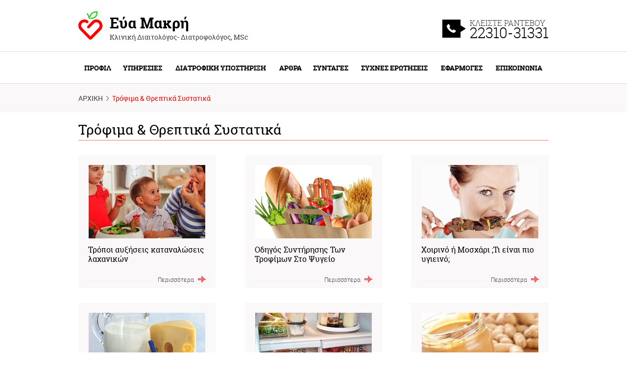

--- FILE ---
content_type: text/html; charset=utf-8
request_url: https://www.evamakri.gr/gr/el/content-category/trofima-threptika-systatika
body_size: 5931
content:
<!DOCTYPE html>
<!--[if lt IE 7]> <html class="no-js oldie" lang="en"> <![endif]-->
<!--[if IE 8]> <html class="no-js ie8 lt-ie9 lt-ie10" lang="en"> <![endif]-->
<!--[if IE 9]> <html class="no-js ie9 lt-ie10" lang="en"> <![endif]-->
<!--[if gt IE 8]> <!--> <html class="no-js" lang="en"> <!-- <![endif]-->
<head>
<meta charset='utf-8'>
<meta content='width=device-width' name='viewport'>
<link href='/favicon.ico' rel='icon' type='image/x-icon'>
<title>Τρόφιμα &amp; Θρεπτικά Συστατικά - Εύα Μακρή,Kλινική Διαιτολόγος - Διατροφολόγος</title>
<meta content='διατροφή, δίαιτα, παχυσαρκία' name='keywords'>
<meta content='Εύα Μακρή,Kλινική Διαιτολόγος - Διατροφολόγος' name='description'>
      <!-- Universal Google Analytics-->
      <script>
        (function(i,s,o,g,r,a,m){i['GoogleAnalyticsObject']=r;i[r]=i[r]||function(){
        (i[r].q=i[r].q||[]).push(arguments)},i[r].l=1*new Date();a=s.createElement(o),
        m=s.getElementsByTagName(o)[0];a.async=1;a.src=g;m.parentNode.insertBefore(a,m)
        })(window,document,'script','//www.google-analytics.com/analytics.js','ga');

        ga('create', 'UA-61473175-1', 'auto');
      ga('send', 'pageview');
      </script>

<link href="/assets/styles-2ff7ce6e545553b4a2d352ecf5c2f4da.css" media="screen" rel="stylesheet" type="text/css" />
<script src="/assets/lib/modernizr-c63a643af9aa2309dedda48741ff3783.js" type="text/javascript"></script>
<!--[if lt IE 9]>
<script src="/assets/selectivizr-min-0294d6ecd16a37c99f3857a082190b58.js" type="text/javascript"></script>
<![endif]-->
</head>
<body id='top'>
<div class='container'>
<header class='site-header'>
<div class='row top-row' role='banner'>
<div class='wrapper'>
<div class='logo'>
<a href='/'>
<div class='inner'>
<h1>Εύα Μακρή</h1>
<p>Κλινική Διαιτολόγος- Διατροφολόγος, ΜSc</p>
</div>
</a>
</div>
<div class='appointment'>
<div class='inner'>
<p>
ΚΛΕΙΣΤΕ ΡΑΝΤΕΒΟΥ
<strong>22310-31331</strong>
</p>
</div>
</div>
</div>
</div>
<div class='row main-menu'>
<nav aria-label='Primary' class='wrapper' role='navigation'>
<ul>
<li>
<a href="/" class="disable"><span>
ΠΡΟΦΙΛ
</span>
</a><div class='sub'>
<div class='col'>
<ul>
<li>
<a href="/gr/el/content/biografiko-simeioma" class="section-title"><span>ΒΙΟΓΡΑΦΙΚΟ ΣΗΜΕΙΩΜΑ</span>
</a></li>
<li>
<a href="/gr/el/content-category/i-diaitologos-apanta" class="section-title"><span>Η ΔΙΑΙΤΟΛΟΓΟΣ ΑΠΑΝΤΑ</span>
</a></li>
<li>
<a href="/gr/el/content/o-xoros-mas" class="section-title"><span>Ο ΧΩΡΟΣ ΜΑΣ </span>
</a></li>
</ul>
</div>
<div class='col'>
<ul>
<li>
<a href="/gr/el/galleries/2" class="section-title"><span>ΟΙ ΣΥΝΕΡΓΑΤΕΣ ΜΑΣ </span>
</a></li>
<li>
<a href="/gr/el/content-category/omiliestv" class="section-title"><span>ΟΜΙΛΙΕΣ/ΤV</span>
</a></li>
<li>
<a href="/gr/el/galleries/3" class="section-title"><span>ΤΑ ΑΠΟΤΕΛΕΣΜΑΤΑ ΤΗΣ ΔΟΥΛΕΙΑΣ ΜΑΣ</span>
</a></li>
</ul>
</div>
<div class='col'>
<ul>
<li>
<a href="/gr/el/galleries/4" class="section-title"><span>ΕΝΤΥΠΟΣ &amp; ΗΛΕΚΤΡΟΝΙΚΟΣ ΤΥΠΟΣ</span>
</a></li>
</ul>
</div>
</div>
</li>
<li>
<a href="/gr/el/content-category/ypiresies" class=""><span>
ΥΠΗΡΕΣΙΕΣ
</span>
</a><div class='sub'>
<div class='col'>
<ul>
<li>
<a href="/gr/el/content/methodos" class="section-title"><span>ΜΕΘΟΔΟΣ </span>
</a></li>
<li>
<a href="/gr/el/content/eksoplismos" class="section-title"><span>ΕΞΟΠΛΙΣΜΟΣ</span>
</a></li>
<li>
<a href="/gr/el/content/diaita-meso-diadiktyoy" class="section-title"><span>ΔΙΑΙΤΑ ΣΤΟ ΔΙΑΔΙΚΤΥΟ</span>
</a></li>
</ul>
</div>
</div>
</li>
<li>
<a href="/gr/el/content-category/diatrofiki-ypostiriksi" class=""><span>
ΔΙΑΤΡΟΦΙΚΗ ΥΠΟΣΤΗΡΙΞΗ
</span>
</a><div class='sub'>
<div class='col'>
<ul>
<li>
<a href="/gr/el/content-category/fysiologikes-katastaseis" class="section-title"><span>ΦΥΣΙΟΛΟΓΙΚΕΣ ΚΑΤΑΣΤΑΣΕΙΣ</span>
</a><ul>
<li>
<a href="/gr/el/content/ygieini-diatrofi">Υγιεινή Διατροφή </a>
</li>
<li>
<a href="/gr/el/content/ayksisi-varoys">Αύξηση βάρους</a>
</li>
</ul>
</li>
<li>
<a href="/gr/el/content-category/diatrofika-stadia-tis-zois" class="section-title"><span>ΔΙΑΤΡΟΦΗ ΣΤΑ ΣΤΑΔΙΑ ΖΩΗΣ</span>
</a><ul>
<li>
<a href="/gr/el/content/paidiki-diatrofi">Παιδική Διατροφή </a>
</li>
<li>
<a href="/gr/el/content/efiviki-diatrofi">Εφηβική Διατροφή </a>
</li>
<li>
<a href="/gr/el/content/diatrofi-stin-triti-ilikia">Διατροφή στην τρίτη ηλικία </a>
</li>
</ul>
</li>
<li>
<a href="/gr/el/content-category/diatrofikes-diataraxes" class="section-title"><span>ΔΙΑΤΡΟΦΙΚΕΣ ΔΙΑΤΑΡΑΧΕΣ</span>
</a><ul>
<li>
<a href="/gr/el/content/psyxogenis-anoreksia">Ανορεξία</a>
</li>
<li>
<a href="/gr/el/content/psyxogenis-voylimia">Βουλιμία</a>
</li>
</ul>
</li>
</ul>
</div>
<div class='col'>
<ul>
<li>
<a href="/gr/el/content-category/pathologikes-katastaseis" class="section-title"><span>ΠΑΘΟΛΟΓΙΚΕΣ ΚΑΤΑΣΤΑΣΕΙΣ</span>
</a><ul>
<li>
<a href="/gr/el/content/paxysarkia">Παχυσαρκία </a>
</li>
<li>
<a href="/gr/el/content/sakxarodis-diavitis">Σακχαρώδης Διαβήτης</a>
</li>
<li>
<a href="/gr/el/content/dyslipidaimies">Δυσλιπιδαιμίες</a>
</li>
<li>
<a href="/gr/el/content/oyriki-arthritida">Ουρική Αρθρίτιδα</a>
</li>
<li>
<a href="/gr/el/content/nefropatheia">Νεφροπάθεια</a>
</li>
<li>
<a href="/gr/el/content/xolokystopatheia">Χολοκυστοπάθεια </a>
</li>
<li>
<a href="/gr/el/content/koiliokaki--2">Κοιλιοκάκη</a>
</li>
<li>
<a href="/gr/el/content/dyskoiliotita">Δυσκοιλιότητα</a>
</li>
<li>
<a href="/gr/el/content/sidiropeniki-anaimia">Σιδηροπενική αναιμία</a>
</li>
</ul>
</li>
<li>
<a href="/gr/el/content-category/eidikes-katastaseis" class="section-title"><span>EΙΔΙΚΕΣ ΚΑΤΑΣΤΑΣΕΙΣ</span>
</a><ul>
<li>
<a href="/gr/el/content/thilasmos">Θηλασμός</a>
</li>
<li>
<a href="/gr/el/content/egkymosyni">Εγκυμοσύνη</a>
</li>
</ul>
</li>
<li>
<a href="/gr/el/content-category/athlitiki-diatrofi--3" class="section-title"><span>ΑΘΛΗΤΙΚΗ ΔΙΑΤΡΟΦΗ</span>
</a><ul>
<li>
<a href="/gr/el/content/athlitiki-diatrofi--2">Αθλητική Διατροφή</a>
</li>
</ul>
</li>
</ul>
</div>
</div>
</li>
<li>
<a href="/gr/el/content-category/arthra--2" class=""><span>
ΑΡΘΡΑ
</span>
</a><div class='sub'>
<div class='col'>
<ul>
<li>
<a href="/gr/el/content-category/diatrofi-pathiseis" class="section-title"><span>ΔΙΑΤΡΟΦΗ &amp; ΠΑΘΗΣΕΙΣ</span>
</a></li>
<li>
<a href="/gr/el/content-category/sympliromata-diatrofis" class="section-title"><span>ΣΥΜΠΛΗΡΩΜΑΤΑ ΔΙΑΤΡΟΦΗΣ</span>
</a></li>
<li>
<a href="/gr/el/content-category/paidiki-diatrofi" class="section-title"><span>ΠΑΙΔΙΚΗ ΔΙΑΤΡΟΦΗ</span>
</a></li>
</ul>
</div>
<div class='col'>
<ul>
<li>
<a href="/gr/el/content-category/trofima-threptika-systatika" class="section-title"><span>ΤΡΟΦΙΜΑ  &amp; ΘΡΕΠΤΙΚΑ ΣΥΣΤΑΤΙΚΑ </span>
</a></li>
<li>
<a href="/gr/el/content-category/egkymosyni-thilasmos" class="section-title"><span>ΕΓΚΥΜΟΣΥΝΗ &amp; ΘΗΛΑΣΜΟΣ</span>
</a></li>
<li>
<a href="/gr/el/content-category/athlitiki-diatrofi" class="section-title"><span>ΑΘΛΗΤΙΚΗ ΔΙΑΤΡΟΦΗ </span>
</a></li>
</ul>
</div>
<div class='col'>
<ul>
<li>
<a href="/gr/el/content-category/psyxologia" class="section-title"><span>ΨΥΧΟΛΟΓΙΑ</span>
</a></li>
<li>
<a href="/gr/el/content-category/diaita-diatrofi" class="section-title"><span>ΔΙΑΙΤΑ &amp; ΔΙΑΤΡΟΦΗ</span>
</a></li>
</ul>
</div>
</div>
</li>
<li>
<a href="/" class="disable"><span>
ΣΥΝΤΑΓΕΣ
</span>
</a><div class='sub'>
<div class='col'>
<ul>
<li>
<a href="/gr/el/content-category/psaria-thalassina" class="section-title"><span>ΨΑΡΙΑ &amp; ΘΑΛΑΣΣΙΝΑ</span>
</a></li>
<li>
<a href="/gr/el/content-category/ryzi-zymarika" class="section-title"><span>ΡΥΖΙ &amp; ΖΥΜΑΡΙΚΑ</span>
</a></li>
<li>
<a href="/gr/el/content-category/ospria-ladera" class="section-title"><span>ΟΣΠΡΙΑ &amp; ΛΑΔΕΡΑ</span>
</a></li>
</ul>
</div>
<div class='col'>
<ul>
<li>
<a href="/gr/el/content-category/psomi-zymes" class="section-title"><span>ΨΩΜΙ &amp; ΖΥΜΕΣ</span>
</a></li>
<li>
<a href="/gr/el/content-category/pota-rofimata" class="section-title"><span>ΠΟΤΑ &amp; ΡΟΦΗΜΑΤΑ</span>
</a></li>
<li>
<a href="/gr/el/content-category/glyka" class="section-title"><span>ΓΛΥΚΑ</span>
</a></li>
</ul>
</div>
<div class='col'>
<ul>
<li>
<a href="/gr/el/content-category/snak" class="section-title"><span>ΣΝΑΚ</span>
</a></li>
<li>
<a href="/gr/el/content-category/salates" class="section-title"><span>ΣΑΛΑΤΕΣ</span>
</a></li>
<li>
<a href="/gr/el/content-category/kreatika" class="section-title"><span>ΚΡΕΑΤΙΚΑ</span>
</a></li>
</ul>
</div>
<div class='col'>
<ul>
<li>
<a href="/gr/el/content-category/poylerika" class="section-title"><span>ΠΟΥΛΕΡΙΚΑ</span>
</a></li>
</ul>
</div>
</div>
</li>
<li>
<a href="/gr/el/content/syxnes-erotiseis" class=""><span>
ΣΥΧΝΕΣ ΕΡΩΤΗΣΕΙΣ
</span>
</a></li>
<li>
<a href="/" class="disable"><span>
ΕΦΑΡΜΟΓΕΣ
</span>
</a><div class='sub'>
<div class='col'>
<ul>
<li>
<a href="/gr/el/content/genikes-eksetaseis-aimatos" class="section-title"><span>ΕΞΕΤΑΣΕΙΣ ΑΙΜΑΤΟΣ</span>
</a></li>
<li>
<a href="/gr/el/content/isodynama-trofimon" class="section-title"><span>ΙΣΟΔΥΝΑΜΑ ΤΡΟΦΙΜΩΝ</span>
</a></li>
<li>
<a href="/gr/el/bmi" class="section-title"><span>ΥΠΟΛΟΓΙΣΜΟΣ ΔΕΙΚΤΗ ΜΑΖΑΣ ΣΩΜΑΤΟΣ (ΒΜΙ) ΓΙΑ ΕΝΗΛΙΚΕΣ</span>
</a></li>
</ul>
</div>
<div class='col'>
<ul>
<li>
<a href="/gr/el/bmi_kids" class="section-title"><span>YΠΟΛΟΓΙΣΜΟΣ ΔΕΙΚΤΗ ΜΑΖΑΣ ΣΩΜΑΤΟΣ (ΔΜΣ) ΓΙΑ ΠΑΙΔΙΑ</span>
</a></li>
</ul>
</div>
</div>
</li>
<li>
<a href="/gr/el/contact" class=""><span>
ΕΠΙΚΟΙΝΩΝΙΑ
</span>
</a></li>
</ul>
</nav>
</div>

</header>

<div class='content page articles'>
<div class='wrapper'></div>
<div class='breadcrumb'>
<div class='wrapper'>
<div class="breadcrumbs"><span><a href="/gr/el">ΑΡΧΙΚΗ  </a></span><span class="selected">Τρόφιμα &amp; Θρεπτικά Συστατικά</span></div>
</div>
</div>

<section role='main'>
<div class='wrapper'>
<h1 class='page-title'>
<span>Τρόφιμα &amp; Θρεπτικά Συστατικά</span>
</h1>
<ul class='articles-list'>
<li class='article' data-match-height='articles'>
<div class='photo-wrap'>
<img alt="Τρόποι αυξήσεις καταναλώσεις λαχανικών" src="/system/uploads/asset/data/353/article_238_150_ayksisi-katanalosis-laxanikon.jpg" />
</div>
<p class='article-title'>
<a href="/gr/el/content/tropoi-ayksiseis-katanaloseis-laxanikon">Τρόποι αυξήσεις καταναλώσεις λαχανικών</a>
</p>
<p class='arrow-link'>
<a href="/gr/el/content/tropoi-ayksiseis-katanaloseis-laxanikon">Περισσότερα</a>
</p>
</li>
<li class='article' data-match-height='articles'>
<div class='photo-wrap'>
<img alt="Οδηγός Συντήρησης Των Τροφίμων Στο Ψυγείο" src="/system/uploads/asset/data/118/article_238_150_480137-trofima.jpg" />
</div>
<p class='article-title'>
<a href="/gr/el/content/odigos-syntirisis-ton-trofimon-sto-psygeio">Οδηγός Συντήρησης Των Τροφίμων Στο Ψυγείο</a>
</p>
<p class='arrow-link'>
<a href="/gr/el/content/odigos-syntirisis-ton-trofimon-sto-psygeio">Περισσότερα</a>
</p>
</li>
<li class='article' data-match-height='articles'>
<div class='photo-wrap'>
<img alt="Χοιρινό ή Μοσχάρι ;Τι είναι πιο υγιεινό;" src="/system/uploads/asset/data/116/article_238_150_rwanderman-tatil-sonrasi-yaglarla-savasalim.jpg" />
</div>
<p class='article-title'>
<a href="/gr/el/content/xoirino-i-mosxari-ti-einai-pio-ygieino">Χοιρινό ή Μοσχάρι ;Τι είναι πιο υγιεινό;</a>
</p>
<p class='arrow-link'>
<a href="/gr/el/content/xoirino-i-mosxari-ti-einai-pio-ygieino">Περισσότερα</a>
</p>
</li>
<li class='article' data-match-height='articles'>
<div class='photo-wrap'>
<img alt="Η σωστή αποθήκευση των αυγών, του βουτύρου και των γαλακτοκομικών προϊόντων στο ψυγείο   " src="/system/uploads/asset/data/106/article_238_150_0d4d65f592181ed12e2f36748d052379.jpg" />
</div>
<p class='article-title'>
<a href="/gr/el/content/i-sosti-apothikeysi-ton-aygon-toy-voytyroy-kai-ton-galaktokomikon-proionton-sto-psygeio">Η σωστή αποθήκευση των αυγών, του βουτύρου και των γαλακτοκομικών προϊόντων στο ψυγείο   </a>
</p>
<p class='arrow-link'>
<a href="/gr/el/content/i-sosti-apothikeysi-ton-aygon-toy-voytyroy-kai-ton-galaktokomikon-proionton-sto-psygeio">Περισσότερα</a>
</p>
</li>
<li class='article' data-match-height='articles'>
<div class='photo-wrap'>
<img alt="Η σωστή αποθήκευση του κρέατος, των πουλερικών και των αλλαντικών στο ψυγείο" src="/system/uploads/asset/data/105/article_238_150_veggies-and-fruits-570x378.jpg" />
</div>
<p class='article-title'>
<a href="/gr/el/content/i-sosti-apothikeysi-toy-kreatos-ton-poylerikon-kai-ton-allantikon-sto-psygeio">Η σωστή αποθήκευση του κρέατος, των πουλερικών και των αλλαντικών στο ψυγείο</a>
</p>
<p class='arrow-link'>
<a href="/gr/el/content/i-sosti-apothikeysi-toy-kreatos-ton-poylerikon-kai-ton-allantikon-sto-psygeio">Περισσότερα</a>
</p>
</li>
<li class='article' data-match-height='articles'>
<div class='photo-wrap'>
<img alt="Το φυστικοβούτυρο  στο  «μικροσκόπιο»" src="/system/uploads/asset/data/54/article_238_150_______________.jpg" />
</div>
<p class='article-title'>
<a href="/gr/el/content/to-fystikovoytyro-sto-mikroskopio">Το φυστικοβούτυρο  στο  «μικροσκόπιο»</a>
</p>
<p class='arrow-link'>
<a href="/gr/el/content/to-fystikovoytyro-sto-mikroskopio">Περισσότερα</a>
</p>
</li>
<li class='article' data-match-height='articles'>
<div class='photo-wrap'>
<img alt="Τρόφιμα που δεν χρειάζονται συντήρηση" src="/system/uploads/asset/data/53/article_238_150_________.jpg" />
</div>
<p class='article-title'>
<a href="/gr/el/content/trofima-poy-den-xreiazontai-syntirisi">Τρόφιμα που δεν χρειάζονται συντήρηση</a>
</p>
<p class='arrow-link'>
<a href="/gr/el/content/trofima-poy-den-xreiazontai-syntirisi">Περισσότερα</a>
</p>
</li>
<li class='article' data-match-height='articles'>
<div class='photo-wrap'>
<img alt="Οδηγίες για την σωστή  συντήρηση των ψαριών και των Θαλασσινών" src="/system/uploads/asset/data/52/article_238_150_psa1.jpg" />
</div>
<p class='article-title'>
<a href="/gr/el/content/odigies-gia-tin-sosti-syntirisi-ton-psarion-kai-ton-thalassinon">Οδηγίες για την σωστή  συντήρηση των ψαριών και των Θαλασσινών</a>
</p>
<p class='arrow-link'>
<a href="/gr/el/content/odigies-gia-tin-sosti-syntirisi-ton-psarion-kai-ton-thalassinon">Περισσότερα</a>
</p>
</li>
<li class='article' data-match-height='articles'>
<div class='photo-wrap'>
<img alt="Προβιοτικά: Τα βακτήρια - σύμμαχοι της καλής υγείας" src="/system/uploads/asset/data/175/article_238_150_probiotics-prebiotics-bacteria.jpg" />
</div>
<p class='article-title'>
<a href="/gr/el/content/proviotika-ta-vaktiria-symmaxoi-tis-kalis-ygeias">Προβιοτικά: Τα βακτήρια - σύμμαχοι της καλής υγείας</a>
</p>
<p class='arrow-link'>
<a href="/gr/el/content/proviotika-ta-vaktiria-symmaxoi-tis-kalis-ygeias">Περισσότερα</a>
</p>
</li>
<li class='article' data-match-height='articles'>
<div class='photo-wrap'>
<img alt="Μήλο: Πολλαπλά οφέλη για την υγεία" src="/system/uploads/asset/data/50/article_238_150_2.-mhla-vs-statines.jpg" />
</div>
<p class='article-title'>
<a href="/gr/el/content/milo-pollapla-ofeli-gia-tin-ygeia">Μήλο: Πολλαπλά οφέλη για την υγεία</a>
</p>
<p class='arrow-link'>
<a href="/gr/el/content/milo-pollapla-ofeli-gia-tin-ygeia">Περισσότερα</a>
</p>
</li>
<li class='article' data-match-height='articles'>
<div class='photo-wrap'>
<img alt="H Θρεπτική Αξία του Μήλου" src="/system/uploads/asset/data/49/article_238_150_____2.jpg" />
</div>
<p class='article-title'>
<a href="/gr/el/content/h-threptiki-aksia-toy-miloy">H Θρεπτική Αξία του Μήλου</a>
</p>
<p class='arrow-link'>
<a href="/gr/el/content/h-threptiki-aksia-toy-miloy">Περισσότερα</a>
</p>
</li>
<li class='article' data-match-height='articles'>
<div class='photo-wrap'>
<img alt="Kάστανο: Το αγαπημένο του χειμώνα!" src="/system/uploads/asset/data/48/article_238_150_kastano_660.jpg" />
</div>
<p class='article-title'>
<a href="/gr/el/content/kastano-to-agapimeno-toy-xeimona">Kάστανο: Το αγαπημένο του χειμώνα!</a>
</p>
<p class='arrow-link'>
<a href="/gr/el/content/kastano-to-agapimeno-toy-xeimona">Περισσότερα</a>
</p>
</li>
<li class='article' data-match-height='articles'>
<div class='photo-wrap'>
<img alt="Η Διατροφική Αξία Του Cottage Cheese" src="/system/uploads/asset/data/172/article_238_150_cottagecheese.jpg" />
</div>
<p class='article-title'>
<a href="/gr/el/content/i-diatrofiki-aksia-toy-cottage-cheese">Η Διατροφική Αξία Του Cottage Cheese</a>
</p>
<p class='arrow-link'>
<a href="/gr/el/content/i-diatrofiki-aksia-toy-cottage-cheese">Περισσότερα</a>
</p>
</li>
</ul>
<div class='toolbar'>
<div class='cell'>
</div>
</div>
</div>
</section>
</div>

<footer class='site-footer' role='contentinfo'>
<a class='back-to-top' href='#top'>Back to top</a>
<div class='wrapper'>
<div class='col'>
<p class='section-title'>
<span>ΓΡΗΓΟΡΗ ΠΛΟΗΓΗΣΗ</span>
</p>
<nav aria-label='Secondary' role='navigation'>
<ul class='footer-menu'>
<li>
<a href="/gr/el/content/biografiko-simeioma">Βιογραφικό</a>
</li>
<li>
<a href="/gr/el/content-category/48">Άρθρα</a>
</li>
<li>
<a href="/gr/el/content-category/10">Superfoods</a>
</li>
<li>
<a href="/gr/el/content/o-xoros-mas">Ο χώρος μας</a>
</li>
<li>
<a href="/gr/el/content-category/19">Συνταγές</a>
</li>
<li>
<a href="/gr/el/content/syxnes-erotiseis">Συχνές Ερωτήσεις</a>
</li>
<li>
<a href="/gr/el/content-category/ypiresies">Υπηρεσίες</a>
</li>
<li>
<a href="/gr/el/content-category/diatrofiki-ypostiriksi">Διατροφική Υποστήριξη</a>
</li>
<li>
<a href="/gr/el/content/i-mpanana-den-prepei-na-syndyazetai-me-alla-froyta-i-na-trogetai-meta-apo-to-fagito">Τip Of The Week</a>
</li>
<li>
<a href="/gr/el/contact">Επικοινωνία</a>
</li>
</ul>
</nav>
<p class='contact-location-info'>
<strong>ΛΑΜΙΑ (Δέχεται κατόπιν ραντεβού)</strong>
</p>
<div class='cf'>
<table class='timetable'>
<tbody>
<tr>
<td>&nbsp;</td>
<td>
<strong>Πρωί</strong>
</td>
<td>
<strong>Απόγευμα</strong>
</td>
</tr>
<tr>
<td>
<strong>Τρίτη</strong>
</td>
<td>8.45 -12.30</td>
<td>17.00-21.00</td>
</tr>
<tr>
<td>
<strong>Τετάρτη</strong>
</td>
<td>8.45 -12.30</td>
<td>Κλειστά</td>
</tr>
<tr>
<td>
<strong>Πέμπτη</strong>
</td>
<td>8.45 -12.30</td>
<td>17.00-21.00</td>
</tr>
<tr>
<td>
<strong>Παρασκευή</strong>
</td>
<td>8.45 -12.30</td>
<td>Κλειστά</td>
</tr>
</tbody>
</table>
</div>

<div class='social-media'>
<p class='section-title'>
<span>SOCIAL MEDIA</span>
</p>
<a href='https://gr.linkedin.com/pub/%CE%BC%CE%B1%CE%BA%CF%81%CE%B7-%CE%B5%CF%85%CE%B1%CE%BD%CE%B8%CE%B9%CE%B1/42/776/647' target='_blank'>
<i class='icon linkedin'>Linkedin</i>
</a>
<a href='https://www.facebook.com/EVA.MAKRI.DIET.CENTER' target='_blank'>
<i class='icon facebook'>Facebook</i>
</a>
<a href='https://twitter.com/makri_eva?lang=el' target='_blank'>
<i class='icon twitter'>Twitter</i>
</a>
<a href='https://www.youtube.com/channel/UCkZxrnZRFluQvrSnbtc6Flg' target='_blank'>
<i class='icon youtube'>YouTube</i>
</a>
<a href='https://www.instagram.com/eva.makri' target='_blank'>
<img alt="Insta_logo_white" src="/assets/insta_logo_white-16adcafa3a560a6f35f4a1167451ad41.png" />
</a>
</div>
<div class='subscribe'>
<p class='section-title'>
<span>ΕΓΓΡΑΦΗ ΣΤΟ NEWSLETTER</span>
</p>
<div id='newsletter-wrapper'>
<form accept-charset="UTF-8" action="/gr/el/subscribers" class="simple_form new_subscriber" data-remote="true" id="new_subscriber" method="post" novalidate="novalidate"><div style="margin:0;padding:0;display:inline"><input name="utf8" type="hidden" value="&#x2713;" /><input name="authenticity_token" type="hidden" value="KyUzzyR8rXUgxQtDvAXKeGs0twqzRuqX8dIII3csoU8=" /></div><fieldset>
<div class='cells'>
<div class='cell'>
<label for='subscribe'>συμπληρώστε το email σας</label>
<input id="subscriber_email" name="subscriber[email]" placeholder="youremail@here.com" size="30" type="email" />
</div>
<div class='cell'>
<button class="button" name="button" type="submit">Eγγραφή</button>
</div>
</div>
</fieldset>
</form>


</div>
</div>

</div>
<div class='col'>
<div class='contact-info'>
<p class='section-title'>
<span>ΣΤΟΙΧΕΙΑ ΕΠΙΚΟΙΝΩΝΙΑΣ</span>
</p>
<ul>
<li>
<i class='icon email'></i>
<p>
<strong>Email:</strong>
<a href='mailto:info@evamakri.gr'>info@evamakri.gr</a>
</p>
<i class='icon phone'></i>
<p>
<strong>Tηλέφωνο - Fax:</strong>
22310-31331
</p>
</li>
<li>
<i class='icon mobile'></i>
<p>
<strong>Κινητό Τηλέφωνο:</strong>
693 685 3000
</p>
</li>
<li>
<i class='icon pin'></i>
<p>
<strong>Διεύθυνση:</strong>
<em>ΛΑΜΙΑ :</em>
<br>
Βύρωνος 12, Τ.Κ 35100
</p>
</li>
</ul>
</div>
</div>
</div>
</footer>
<div class='copyright'>
<div class='wrapper'>
<div class='cell'>
<p>©  2026 evamakri.gr / All Rights Reserved</p>
</div>
<div class='cell'>
<p>
<a href='http://www.generation-y.gr' target='_blank'>
Web Design & Development by
<strong>Generation Y</strong>
<i class='icon gy'></i>
</a>
</p>
</div>
</div>
</div>

</div>
<div class='sticky-social'>
<a href='https://gr.linkedin.com/pub/%CE%BC%CE%B1%CE%BA%CF%81%CE%B7-%CE%B5%CF%85%CE%B1%CE%BD%CE%B8%CE%B9%CE%B1/42/776/647' target='_blank'>
<i class='icon linkedin'>Linkedin</i>
</a>
<a href='https://www.facebook.com/EVA.MAKRI.DIET.CENTER' target='_blank'>
<i class='icon facebook'>Facebook</i>
</a>
<a href='https://twitter.com/makri_eva?lang=el' target='_blank'>
<i class='icon twitter'>Twitter</i>
</a>
<a href='https://www.youtube.com/channel/UCkZxrnZRFluQvrSnbtc6Flg' target='_blank'>
<i class='icon youtube'>YouTube</i>
</a>
<a href='https://www.instagram.com/eva.makri' target='_blank'>
<img alt="Insta_logo_white" src="/assets/insta_logo_white-16adcafa3a560a6f35f4a1167451ad41.png" />
</a>
</div>
<script src="//maps.googleapis.com/maps/api/js?key=&amp;sensor=false&amp;extension=.js" type="text/javascript"></script>
<script src="/assets/application-74c2fac68286591b5fa87b7377fe3553.js" type="text/javascript"></script>
</body>


--- FILE ---
content_type: text/css
request_url: https://www.evamakri.gr/assets/styles-2ff7ce6e545553b4a2d352ecf5c2f4da.css
body_size: 12381
content:
/*! normalize.css v3.0.0 | MIT License | git.io/normalize */html{font-family:sans-serif;-ms-text-size-adjust:100%;-webkit-text-size-adjust:100%}body{margin:0}article,aside,details,figcaption,figure,footer,header,hgroup,main,nav,section,summary{display:block}audio,canvas,progress,video{display:inline-block;vertical-align:baseline}audio:not([controls]){display:none;height:0}[hidden],template{display:none}a{background:transparent}a:active,a:hover{outline:0}abbr[title]{border-bottom:1px dotted}b,strong{font-weight:700}dfn{font-style:italic}h1{font-size:2em;margin:0.67em 0}mark{background:#ff0;color:#000}small{font-size:80%}sub,sup{font-size:75%;line-height:0;position:relative;vertical-align:baseline}sup{top:-0.5em}sub{bottom:-0.25em}img{border:0}svg:not(:root){overflow:hidden}figure{margin:1em 40px}hr{-moz-box-sizing:border-box;box-sizing:border-box;height:0}pre{overflow:auto}code,kbd,pre,samp{font-family:monospace, monospace;font-size:1em}button,input,optgroup,select,textarea{color:inherit;font:inherit;margin:0}button{overflow:visible}button,select{text-transform:none}button,html input[type="button"],input[type="reset"],input[type="submit"]{-webkit-appearance:button;cursor:pointer}button[disabled],html input[disabled]{cursor:default}button::-moz-focus-inner,input::-moz-focus-inner{border:0;padding:0}input{line-height:normal}input[type="checkbox"],input[type="radio"]{box-sizing:border-box;padding:0}input[type="number"]::-webkit-inner-spin-button,input[type="number"]::-webkit-outer-spin-button{height:auto}input[type="search"]{-webkit-appearance:textfield;-moz-box-sizing:content-box;-webkit-box-sizing:content-box;box-sizing:content-box}input[type="search"]::-webkit-search-cancel-button,input[type="search"]::-webkit-search-decoration{-webkit-appearance:none}fieldset{border:1px solid #c0c0c0;margin:0 2px;padding:0.35em 0.625em 0.75em}legend{border:0;padding:0}textarea{overflow:auto}optgroup{font-weight:700}table{border-collapse:collapse;border-spacing:0}td,th{padding:0}/*! normalize-opentype v0.1.1 | MIT License | kennethormandy.com/journal/normalize-opentype-css */html,body{-webkit-font-feature-settings:"kern" 1, "liga" 1, "pnum" 1, "tnum" 0, "onum" 0, "lnum" 0, "dlig" 0;-moz-font-feature-settings:"kern" 1, "liga" 1, "pnum" 1, "tnum" 0, "onum" 0, "lnum" 0, "dlig" 0;font-feature-settings:"kern" 1, "liga" 1, "pnum" 1, "tnum" 0, "onum" 0, "lnum" 0, "dlig" 0}h1,h2,h3{-webkit-font-feature-settings:"kern" 1, "liga" 1, "pnum" 1, "tnum" 0, "onum" 1, "lnum" 0, "dlig" 1;-moz-font-feature-settings:"kern" 1, "liga" 1, "pnum" 1, "tnum" 0, "onum" 1, "lnum" 0, "dlig" 1;font-feature-settings:"kern" 1, "liga" 1, "pnum" 1, "tnum" 0, "onum" 1, "lnum" 0, "dlig" 1}abbr{text-transform:uppercase;-webkit-font-feature-settings:"kern" 1, "liga" 1, "pnum" 1, "tnum" 0, "onum" 1, "lnum" 0, "smcp" 1, "c2sc" 1;-moz-font-feature-settings:"kern" 1, "liga" 1, "pnum" 1, "tnum" 0, "onum" 1, "lnum" 0, "smcp" 1, "c2sc" 1;font-feature-settings:"kern" 1, "liga" 1, "pnum" 1, "tnum" 0, "onum" 1, "lnum" 0, "smcp" 1, "c2sc" 1}time{-webkit-font-feature-settings:"kern" 1, "liga" 1, "pnum" 1, "tnum" 0, "onum" 1, "lnum" 0;-moz-font-feature-settings:"kern" 1, "liga" 1, "pnum" 1, "tnum" 0, "onum" 1, "lnum" 0;font-feature-settings:"kern" 1, "liga" 1, "pnum" 1, "tnum" 0, "onum" 1, "lnum" 0}pre,kbd,samp,code{-webkit-font-feature-settings:"kern" 0, "liga" 0, "dlig" 0, "pnum" 0, "tnum" 1, "onum" 0, "lnum" 1, "zero" 1;-moz-font-feature-settings:"kern" 0, "liga" 0, "dlig" 0, "pnum" 0, "tnum" 1, "onum" 0, "lnum" 1, "zero" 1;font-feature-settings:"kern" 0, "liga" 0, "dlig" 0, "pnum" 0, "tnum" 1, "onum" 0, "lnum" 1, "zero" 1}sup{-webkit-font-feature-settings:"kern" 1, "liga" 1, "pnum" 1, "tnum" 0, "onum" 1, "lnum" 0, "dlig" 0, "sups" 1;-moz-font-feature-settings:"kern" 1, "liga" 1, "pnum" 1, "tnum" 0, "onum" 1, "lnum" 0, "dlig" 0, "sups" 1;font-feature-settings:"kern" 1, "liga" 1, "pnum" 1, "tnum" 0, "onum" 1, "lnum" 0, "dlig" 0, "sups" 1}sub{-webkit-font-feature-settings:"kern" 1, "liga" 1, "pnum" 1, "tnum" 0, "onum" 1, "lnum" 0, "dlig" 0, "subs" 1;-moz-font-feature-settings:"kern" 1, "liga" 1, "pnum" 1, "tnum" 0, "onum" 1, "lnum" 0, "dlig" 0, "subs" 1;font-feature-settings:"kern" 1, "liga" 1, "pnum" 1, "tnum" 0, "onum" 1, "lnum" 0, "dlig" 0, "subs" 1}input[type="color"],input[type="date"],input[type="datetime"],input[type="datetime-local"],input[type="numer"],input[type="range"],input[type="tel"],input[type="week"]{-webkit-font-feature-settings:"kern" 0, "liga" 1, "pnum" 0, "tnum" 0, "onum" 0, "lnum" 1, "zero" 1;-moz-font-feature-settings:"kern" 0, "liga" 1, "pnum" 0, "tnum" 0, "onum" 0, "lnum" 1, "zero" 1;font-feature-settings:"kern" 0, "liga" 1, "pnum" 0, "tnum" 0, "onum" 0, "lnum" 1, "zero" 1}table{-webkit-font-feature-settings:"kern" 0, "liga" 1, "pnum" 0, "tnum" 1, "onum" 0, "lnum" 1, "zero" 1;-moz-font-feature-settings:"kern" 0, "liga" 1, "pnum" 0, "tnum" 1, "onum" 0, "lnum" 1, "zero" 1;font-feature-settings:"kern" 0, "liga" 1, "pnum" 0, "tnum" 1, "onum" 0, "lnum" 1, "zero" 1}table thead,table tfoot{-webkit-font-feature-settings:"kern" 1, "liga" 1, "pnum" 1, "tnum" 0, "onum" 0, "lnum" 0, "dlig" 0;-moz-font-feature-settings:"kern" 1, "liga" 1, "pnum" 1, "tnum" 0, "onum" 0, "lnum" 0, "dlig" 0;font-feature-settings:"kern" 1, "liga" 1, "pnum" 1, "tnum" 0, "onum" 0, "lnum" 0, "dlig" 0}@font-face{font-family:'Roboto';src:url(/assets/roboto-regular-c97737d30631c709a4367b80b6640455.eot);src:url(/assets/roboto-regular.eot?#iefix) format("embedded-opentype"),url(/assets/roboto-regular-67a168133103a2f2c667e8f21c0484e8.woff) format("woff"),url(/assets/roboto-regular-d3564b72c36c6a58778b0844ebac837e.ttf) format("truetype");font-weight:400;font-style:normal}@font-face{font-family:'Roboto';src:url(/assets/roboto-italic-d1f16bbe85e95ae9204abe03499bd3f6.eot);src:url(/assets/roboto-italic.eot?#iefix) format("embedded-opentype"),url(/assets/roboto-italic-3d4b969b9c965f6aab03a0cf75d5a6db.woff) format("woff"),url(/assets/roboto-italic-f89af204ad06c076cd9d32de0f94ba87.ttf) format("truetype");font-weight:400;font-style:italic}@font-face{font-family:'Roboto';src:url(/assets/roboto-bold-bc8a3f8bfda5d96bab70d1d26adfe18e.eot);src:url(/assets/roboto-bold.eot?#iefix) format("embedded-opentype"),url(/assets/roboto-bold-eafc8b10aa28e2bfe88bcc1cddb39533.woff) format("woff"),url(/assets/roboto-bold-c07bc68c2e6a979cd54f6b377349e82b.ttf) format("truetype");font-weight:700;font-style:normal}@font-face{font-family:'Roboto';src:url(/assets/roboto-bolditalic-3bf7989f0b523c6f520f84739220863a.eot);src:url(/assets/roboto-bolditalic.eot?#iefix) format("embedded-opentype"),url(/assets/roboto-bolditalic-b2499ba2700182737bad6f7a4968c281.woff) format("woff"),url(/assets/roboto-bolditalic-c6dc255dd83632fc7d66440f8f396607.ttf) format("truetype");font-weight:700;font-style:italic}@font-face{font-family:'Roboto Light';src:url(/assets/roboto-light-5bb552cc39bfcee5688590b4d09e5807.eot);src:url(/assets/roboto-light.eot?#iefix) format("embedded-opentype"),url(/assets/roboto-light-697846e57651e7e85eb363b5540ebf31.woff) format("woff"),url(/assets/roboto-light-ee2cd139e9efbe843eb8037d8118b6f0.ttf) format("truetype");font-weight:normal;font-style:normal}@font-face{font-family:'Roboto Light';src:url(/assets/roboto-lightitalic-8c69750df338fb66ceb38d42e6bcc9bc.eot);src:url(/assets/roboto-lightitalic.eot?#iefix) format("embedded-opentype"),url(/assets/roboto-lightitalic-8cb8524af5144eb33e080427ca9815f0.woff) format("woff"),url(/assets/roboto-lightitalic-160ea404e126ca9de85712041c5a481b.ttf) format("truetype");font-weight:normal;font-style:italic}@font-face{font-family:'Roboto Slab';src:url(/assets/robotoslab-regular-7e8604cdf342e53606263617022e315d.eot);src:url(/assets/robotoslab-regular.eot?#iefix) format("embedded-opentype"),url(/assets/robotoslab-regular-e88710cb87901ef90c95be8b88e089c1.woff) format("woff"),url(/assets/robotoslab-regular-ce75e33795304330187e685750bfec4a.ttf) format("truetype");font-weight:400;font-style:normal}@font-face{font-family:'Roboto Slab';src:url(/assets/robotoslab-light-5e077af885ec4652a957695a74646399.eot);src:url(/assets/robotoslab-light.eot?#iefix) format("embedded-opentype"),url(/assets/robotoslab-light-085a7c4d02450489c44e47d6b77b0381.woff) format("woff"),url(/assets/robotoslab-light-b26b4febbf3d0d68b4dfa2d4abe4ca82.ttf) format("truetype");font-weight:300;font-style:normal}@font-face{font-family:'Roboto Slab';src:url(/assets/robotoslab-bold-8709eb116b960ad00997a1a73bf7354e.eot);src:url(/assets/robotoslab-bold.eot?#iefix) format("embedded-opentype"),url(/assets/robotoslab-bold-b530c7655040fe8c29e96f73c0dca768.woff) format("woff"),url(/assets/robotoslab-bold-43b3520b0808880cd82dc5f4c33d30ed.ttf) format("truetype");font-weight:700;font-style:normal}.icon,blockquote:before,blockquote:after,.slick-prev,.slick-next,.site-header .appointment .inner:before,.partners-list .partner-phone:before,.partners-list .partner-site:before,.arrow-link>a:after,.article-author-block .partner-phone:before,.article-author-block .partner-site:before,.back-to-top:before,.breadcrumb span:before,a.diet-history:before,a.diet-history em:before,.four-articles a:after,.lt-ie9 .next-article .trigger:before,.lt-ie9 .prev-article .trigger:before,nav.pagination .prev a,nav.pagination .next a,.sidebar .menu ul li.has-sub>a:after,.toolbar .email,.toolbar .print,.return:before{background:url(/assets/sprite-d4f7eb7158ae2c1300639adbdd7b2955.png) no-repeat;display:inline-block;vertical-align:middle}.icon.gy{background-position:-19px -18px;vertical-align:-2px;width:11px;height:13px}.icon.facebook{background-position:-220px -15px;width:10px;height:20px}.icon.googleplus{background-position:-365px -164px;width:20px;height:21px}.icon.linkedin{background-position:-264px -15px;width:21px;height:19px}.icon.twitter{background-position:-265px -167px;width:20px;height:16px}.icon.youtube{background-position:-313px -160px;width:24px;height:29px}@-ms-viewport{width:device-width}a{color:inherit;text-decoration:none;-webkit-transition:50ms linear 20ms;transition:50ms linear 20ms;-webkit-transition-property:background-color, color;transition-property:background-color, color}a:hover,a:focus{text-decoration:underline;outline:none;color:red}blockquote{margin:36px;position:relative;text-align:left}blockquote:before,blockquote:after{content:"";position:absolute;width:15px;height:26px}blockquote:before{background-position:-67px -12px;top:0;left:-36px}blockquote:after{background-position:-117px -12px;right:-36px;bottom:0}blockquote p{font-family:"Roboto Light",Arial,Helvetica,sans-serif;text-align:center}blockquote p:last-child{margin-bottom:0}body{color:#3b3b3b;font-family:"Roboto",Arial,Helvetica,sans-serif;font-size:87.5%;font-weight:400;line-height:1.4}h1,h2,h3,h4,h5,h6{margin-top:0;color:#000;font-family:"Roboto Slab",Arial,Helvetica,sans-serif;font-weight:700}h1{font-size:1.602em;font-weight:400;line-height:1.1}h2{font-size:1.424em;line-height:1.2}h3{font-size:1.424em;font-weight:400;line-height:1.3}h4{font-size:1.266em;line-height:1.3}h5{font-size:1.266em;font-weight:400;line-height:1.4}h6{font-size:1.125em;line-height:1.4}html{background:#fff;height:100%;overflow-y:scroll}hr{background:#f77575;border:none;height:1px;margin:1em auto}mark{background:#faf8f8;color:red}p{margin:0 0 1em 0;font-size:1em}b,strong{font-weight:700}ol ol,ul ul,ol ul,ul ol{margin-top:0;margin-bottom:0}ol{margin-left:2em;padding-left:1em;list-style:decimal}ol ol{list-style:lower-alpha}ol ol ol{list-style:lower-roman}ol ol ol ol{list-style:decimal}table{border-collapse:collapse;margin-bottom:2em;width:100%}td,th{padding:1em}tbody td,tbody th{border-left:1px solid #fff}tbody td:first-child,tbody th:first-child{border-left:0}tbody tr:nth-child(even){background:#eee}thead{color:#fff;font-family:"Roboto Slab",Arial,Helvetica,sans-serif;font-size:1.14286em;font-weight:700}thead td,thead th{border-left:1px solid #fff;vertical-align:bottom;text-align:center}thead td:first-child,thead th:first-child{border-left:0}thead tr{background:#bebebe}.cf:after,.row:after,.wrapper:after,.slick-track:after,.articles-list:after,.contact .contact-info ul:after,.nutritional-support-list:after,.partners-list:after,.results-list:after,.results-list li a:after,.publications-list:after,.article-author-block:after,.article-photos .slides:after,.expandable-blocks-list .item-body:after,.expandable-blocks-list .header:after,.four-articles ul:after,.four-banners .blocks:after,.four-banners .tabslet>ul:after,.highlights ul:after,.photo-list li:after,.sidebar .contact-form .captcha:after{content:"";display:table;clear:both}.slick-prev,.slick-next,.slick-dots li button,.site-footer .social-media a .icon,.back-to-top,nav.pagination .prev a,nav.pagination .next a,.sticky-social a .icon,.toolbar .email,.toolbar .print{overflow:hidden;text-indent:999em;white-space:nowrap}.visuallyhidden,.site-footer .subscribe label{position:absolute;clip:rect(0 0 0 0);border:0;margin:0;padding:0;width:0;height:0}.slick-dots,.tabslet>ul,.site-header .main-menu ul,.site-footer .contact-info ul,.footer-menu,.articles-list,.contact .contact-info ul,.nutritional-support-list,.partners-list,.results-list,.publications-list,.border-list,.expandable-blocks-list,.four-articles ul,.highlights ul,.photo-list,.sidebar .menu ul,.toolbar.alphabet ul{list-style:none;margin:0;padding:0}.slick-dots li,.tabslet>ul li,.site-header .main-menu ul li,.site-footer .contact-info ul li,.footer-menu li,.articles-list li,.contact .contact-info ul li,.nutritional-support-list li,.partners-list li,.results-list li,.publications-list li,.border-list li,.expandable-blocks-list li,.four-articles ul li,.highlights ul li,.photo-list li,.sidebar .menu ul li,.toolbar.alphabet ul li{margin:0;padding:0}.highlights .photo-wrap .title:before{content:"";display:inline-block;margin-right:-6px;vertical-align:middle;width:1px;height:100%}.btn,[type="button"],[type="submit"],.return{-webkit-box-sizing:border-box;-moz-box-sizing:border-box;box-sizing:border-box;background-color:#333;border:0;border-radius:0;display:inline-block;margin:0;padding:14px;vertical-align:middle;color:#fff;line-height:1;text-align:center}.btn:hover,[type="button"]:hover,[type="submit"]:hover,.return:hover,.btn:focus,[type="button"]:focus,[type="submit"]:focus,.return:focus{background-color:red;color:#fff;text-decoration:none}.align-left{text-align:left}.align-center{text-align:center}.align-right{text-align:right}.site-header .main-menu .sub{background:url([data-uri])}.contact .maps .city,.nutritional-support-list .txt,.banners-and-tip .photo-wrap .summary,.highlights ul li:hover .mask{background:url([data-uri])}.welcome{background:url([data-uri])}.slick-dots li button{background:url([data-uri])}.four-banners .testimonials .inner{background:url([data-uri])}.container{min-width:980px;overflow:hidden;position:relative}.content{position:relative}.main{-webkit-box-sizing:border-box;-moz-box-sizing:border-box;box-sizing:border-box;float:left;width:680px}.main>p{text-align:justify}.sidebar{-webkit-box-sizing:border-box;-moz-box-sizing:border-box;box-sizing:border-box;float:right;width:240px}.row{width:100%}.wrapper{margin:0 auto;width:960px}.cells,.site-header .top-row .wrapper,.site-header .main-menu .wrapper>ul,.site-header .main-menu .sub,.copyright .wrapper,.banners-and-tip .blocks,.toolbar{-webkit-box-sizing:border-box;-moz-box-sizing:border-box;box-sizing:border-box;display:table;margin:0 auto;width:100%}.cell,.site-header .appointment,.site-header .logo,.site-header .main-menu .wrapper>ul>li,.site-header .main-menu .sub .col,.banners-and-tip .block{display:table-cell;vertical-align:middle}[role="main"]{padding:20px 0 70px 0}button,input,select,textarea{font-family:"Roboto",Arial,Helvetica,sans-serif;font-size:1em;line-height:1}[type="button"][disabled],[type="submit"][disabled]{background:#faf8f8;cursor:default;color:#3b3b3b}input[type="email"],input[type="file"],input[type="number"],input[type="password"],input[type="search"],input[type="tel"],input[type="text"],select,textarea{-webkit-box-sizing:border-box;-moz-box-sizing:border-box;box-sizing:border-box;background:#faf8f8;border:0;border-radius:0;padding:8px;width:100%;height:auto;color:#000;line-height:inherit}input[type="email"][disabled],input[type="file"][disabled],input[type="number"][disabled],input[type="password"][disabled],input[type="search"][disabled],input[type="tel"][disabled],input[type="text"][disabled],select[disabled],textarea[disabled]{cursor:default}input[type="email"][readonly],input[type="file"][readonly],input[type="number"][readonly],input[type="password"][readonly],input[type="search"][readonly],input[type="tel"][readonly],input[type="text"][readonly],select[readonly],textarea[readonly]{color:#3b3b3b}input[type="email"]:-webkit-autofill,input[type="file"]:-webkit-autofill,input[type="number"]:-webkit-autofill,input[type="password"]:-webkit-autofill,input[type="search"]:-webkit-autofill,input[type="tel"]:-webkit-autofill,input[type="text"]:-webkit-autofill,select:-webkit-autofill,textarea:-webkit-autofill{background-color:#faf8f8}[type="checkbox"][disabled]+label{color:#dad9d9}[type="checkbox"],[type="radio"]{vertical-align:-1px}textarea{max-height:24em;min-height:8em;resize:vertical;line-height:1.4}label{cursor:pointer;display:block;margin-bottom:.2em;padding:0}fieldset{border:none;margin:0;padding:0}input[type=number]{-moz-appearance:textfield}input[type=number]::-webkit-inner-spin-button,input[type=number]::-webkit-outer-spin-button{-webkit-appearance:none;margin:0}input[type="search"]{-webkit-appearance:none}input[type="search"]::-webkit-search-cancel-button{-webkit-appearance:none}input[placeholder]{text-overflow:ellipsis}::-webkit-input-placeholder{color:#3b3b3b;opacity:1}:-moz-placeholder{color:#3b3b3b;opacity:1}::-moz-placeholder{color:#3b3b3b;opacity:1}:-ms-input-placeholder{color:#3b3b3b}.field-wrap{margin-bottom:.5em}.field_with_errors input{-webkit-box-shadow:0 0 4px rgba(247,117,117,0.5);box-shadow:0 0 4px rgba(247,117,117,0.5)}.field_with_errors .error,.field_with_errors+.error{display:block;margin-top:.2em;color:#f77575;font-size:0.85714em}.slick-slider{-webkit-box-sizing:border-box;-moz-box-sizing:border-box;box-sizing:border-box;display:block;position:relative;-webkit-touch-callout:none;-webkit-user-select:none;-khtml-user-select:none;-moz-user-select:none;-ms-user-select:none;user-select:none;-ms-touch-action:pan-y;touch-action:pan-y;-webkit-tap-highlight-color:transparent}.slick-list{display:block;margin:0;padding:0;position:relative;overflow:hidden}.slick-list:focus{outline:none}.slick-loading .slick-list{background:#fff url(/assets/slick-loader) center no-repeat}.slick-list.dragging{cursor:pointer;cursor:hand}.slick-track{position:relative;top:0;left:0;display:block}.slick-loading .slick-track{visibility:hidden}.slick-slide{display:none;float:left;height:100%;min-height:1px}[dir="rtl"] .slick-slide{float:right}.slick-slide img{display:block}.slick-slide.slick-loading img{display:none}.slick-slide.dragging img{pointer-events:none}.slick-initialized .slick-slide{display:block}.slick-loading .slick-slide{visibility:hidden}.slick-vertical .slick-slide{border:1px solid transparent;display:block;height:auto}.slick-prev,.slick-next{background-color:#faf8f8;border:none;cursor:pointer;display:block;margin-top:-20px;padding:0;outline:none;position:absolute;top:50%;height:40px;width:40px}.slick-prev:hover,.slick-prev:focus,.slick-next:hover,.slick-next:focus{background-color:#eee;outline:none}.slick-prev.slick-disabled,.slick-next.slick-disabled{visibility:hidden}.slick-prev{background-position:-205px -105px;left:0}.slick-next{background-position:-305px -5px;right:0}.slick-slider{margin-bottom:20px}.slick-dots{position:absolute;right:0;bottom:-20px;left:0;text-align:center}.slick-dots li{display:inline-block;margin:0 4px;position:relative;vertical-align:top;width:15px;height:15px}.slick-dots li.slick-active button{background:transparent;border:3px double #f77575}.slick-dots li button{border:1px solid #fff;cursor:pointer;display:block;padding:0;outline:none;width:13px;height:13px}.slick-dots li button:hover,.slick-dots li button:focus{border-color:#f77575}.tabslet>ul{border-bottom:1px solid #f77575;text-align:center}.tabslet>ul a{display:block;padding:10px 20px;position:relative;color:#000;font-family:"Roboto Slab",Arial,Helvetica,sans-serif;font-weight:700;line-height:1.1}.tabslet>ul a:hover,.tabslet>ul a:focus,.tabslet>ul a:active{background:red;color:#fff;text-decoration:none}.tabslet>ul li{display:inline-block;margin:0 10px;padding:0;vertical-align:bottom}.tabslet>ul li.active a{background:red;color:#fff;text-decoration:none}/*! fancyBox v2.1.5 fancyapps.com | fancyapps.com/fancybox/#license */.fancybox-wrap,.fancybox-skin,.fancybox-outer,.fancybox-inner,.fancybox-image,.fancybox-wrap iframe,.fancybox-wrap object,.fancybox-nav,.fancybox-nav span,.fancybox-tmp{border:0;margin:0;padding:0;outline:none;vertical-align:top}.fancybox-wrap{position:absolute;top:0;left:0;z-index:802}.fancybox-skin{background:#000;border-radius:4px;position:relative;text-shadow:none}.fancybox-opened{z-index:803}.fancybox-opened .fancybox-skin{box-shadow:0 10px 25px rgba(0,0,0,0.5)}.fancybox-outer,.fancybox-inner{position:relative}.fancybox-inner{overflow:hidden}.fancybox-type-iframe .fancybox-inner{-webkit-overflow-scrolling:touch}.fancybox-error{margin:0;padding:15px;white-space:nowrap}.fancybox-image,.fancybox-iframe{display:block;width:100%;height:100%}.fancybox-image{max-width:100%;max-height:100%}#fancybox-loading,.fancybox-close,.fancybox-prev span,.fancybox-next span{background-image:url(/assets/fancybox_sprite-34a7c426274a072a2fb3c1509b4eec39.png)}#fancybox-loading{cursor:pointer;background-position:0 -108px;margin-top:-22px;margin-left:-22px;opacity:0.8;position:fixed;top:50%;left:50%;z-index:806}#fancybox-loading div{background:url(/assets/fancybox_loading-9dbf4fdf9b983b124da837c27093792a.gif) center no-repeat;width:44px;height:44px}.fancybox-close{cursor:pointer;width:36px;height:36px;position:absolute;top:-18px;right:-18px;z-index:804}.fancybox-nav{background:transparent url(/assets/blank-b3f96f160b75b1b49b426754ba188fe8.gif);cursor:pointer;width:30%;height:100%;position:absolute;top:0;text-decoration:none;-webkit-tap-highlight-color:rgba(0,0,0,0);z-index:804}.fancybox-prev{left:-70px}.fancybox-next{right:-70px}.fancybox-nav span{cursor:pointer;margin-top:-18px;visibility:hidden;width:36px;height:34px;position:absolute;top:50%;z-index:804}.fancybox-prev span{left:10px;background-position:0 -36px}.fancybox-next span{right:10px;background-position:0 -72px}.fancybox-nav:hover span{visibility:visible}.fancybox-tmp{position:absolute;top:-99999px;left:-99999px;visibility:hidden;max-width:99999px;max-height:99999px;overflow:visible !important}.fancybox-lock{overflow:hidden !important;width:auto}.fancybox-lock body{overflow:hidden !important}.fancybox-lock-test{overflow-y:hidden !important}.fancybox-overlay{background:url(/assets/fancybox_overlay-2c306d9b17e89f34188b98a0a17fdbd7.png);display:none;overflow:hidden;position:absolute;top:0;left:0;z-index:801}.fancybox-overlay-fixed{position:fixed;bottom:0;right:0}.fancybox-lock .fancybox-overlay{overflow:auto;overflow-y:scroll}.fancybox-title{visibility:hidden;position:relative;text-shadow:none;z-index:350}.fancybox-opened .fancybox-title{visibility:visible}.fancybox-title-float-wrap{position:absolute;bottom:0;right:50%;margin-bottom:-35px;z-index:350;text-align:center}.fancybox-title-float-wrap .child{display:inline-block;margin-right:-100%;padding:2px 20px;background:transparent;background:rgba(0,0,0,0.8);color:#fff;font-weight:700;line-height:24px;white-space:nowrap}.fancybox-title-outside-wrap{background:#000;border-radius:4px;margin:10px 0;padding:20px;position:relative;color:#fff;font-family:"Roboto Slab",Arial,Helvetica,sans-serif;font-size:1.14286em;font-weight:400}.fancybox-title-inside-wrap{padding-top:10px}.fancybox-title-over-wrap{position:absolute;bottom:0;left:0;color:#fff;padding:10px;background:#000;background:rgba(0,0,0,0.8)}@media only screen and (-webkit-min-device-pixel-ratio: 1.5), only screen and (min--moz-device-pixel-ratio: 1.5), only screen and (min-device-pixel-ratio: 1.5){#fancybox-loading,.fancybox-close,.fancybox-prev span,.fancybox-next span{background-image:url(/assets/fancybox_sprite@2x-2595476fbe4a3d6e9bb419a3e77758dd.png);background-size:44px 152px}#fancybox-loading div{background-image:url(/assets/fancybox_loading@2x-8e1337ae73ee8d5ebd1a564261aa4b29.gif);background-size:24px 24px}}.site-header{border-bottom:1px solid #dad9d9;position:relative;z-index:50}.site-header .top-row{border-bottom:1px solid #dad9d9;padding-top:30px;padding-bottom:20px}.site-header .top-row .wrapper{width:960px}.site-header .appointment{font-family:"Roboto Slab",Arial,Helvetica,sans-serif;font-weight:300;text-align:right}.site-header .appointment p{display:inline-block;vertical-align:top;margin:0;font-size:1.14286em;line-height:20px;text-align:left;white-space:nowrap}.site-header .appointment strong{display:block;color:#000;font-size:1.875em;font-weight:300}.site-header .appointment .inner{display:inline-block;padding-left:56px;position:relative}.site-header .appointment .inner:before{content:"";position:absolute;top:50%;left:0;background-position:-151px -6px;margin-top:-17px;width:48px;height:37px}.site-header .logo{font-family:"Roboto Slab",Arial,Helvetica,sans-serif}.site-header .logo a:hover,.site-header .logo a:focus{text-decoration:none}.site-header .logo h1{margin:0;color:#000;font-size:2.14286em;font-weight:700;line-height:1.2}.site-header .logo p{margin:0}.site-header .logo .inner{float:left;padding-left:64px;position:relative}.site-header .logo .inner:before{content:url(/assets/logo-49x58-e803351ef7046117be8e4213c637b5aa.png);position:absolute;bottom:0;left:0}.site-header .main-menu a:hover,.site-header .main-menu:focus{text-decoration:none}.site-header .main-menu .wrapper>ul>li:hover>a,.site-header .main-menu .wrapper>ul>li.active>a{background:red;color:#fff}.site-header .main-menu .wrapper>ul>li>a{display:block;padding:0 10px;line-height:64px;color:#000;font-family:"Roboto Slab",Arial,Helvetica,sans-serif;font-weight:700;text-align:center}.site-header .main-menu .wrapper>ul>li>a:hover,.site-header .main-menu .wrapper>ul>li>a:focus{background:red;color:#fff}.site-header .main-menu .wrapper>ul>li>a span{display:inline-block;vertical-align:middle;line-height:1.2}.site-header .main-menu .sub{position:absolute;top:100%;left:-999em;border:1px solid red;opacity:0;-webkit-transform:translateY(20px);-ms-transform:translateY(20px);transform:translateY(20px);width:auto}.site-header .main-menu .sub .col{padding:20px 25px;vertical-align:top;width:200px}.site-header .main-menu .sub li{margin-bottom:1em}.site-header .main-menu .sub li li{margin-bottom:.3em;font-family:"Roboto Light",Arial,Helvetica,sans-serif;line-height:1.2}.site-header .main-menu .sub li:last-child{margin-bottom:0}.site-header .main-menu .sub .section-title{margin-bottom:.5em;line-height:1}.copyright{background:#eee;border-top:1px solid red;padding:20px 0}.copyright .wrapper{width:960px}.copyright .cell:last-child{text-align:right}.copyright p{margin:0;font-family:"Roboto Light",Arial,Helvetica,sans-serif}.site-footer{background:#eee;padding:35px 0;position:relative}.site-footer .col:first-child{float:left;width:610px}.site-footer .col:last-child{float:right;width:280px}.site-footer .section-title{margin-bottom:14px}.site-footer .contact-info ul li{min-height:40px;margin-bottom:30px;padding-left:54px;position:relative}.site-footer .contact-info ul li:last-child{margin-bottom:0}.site-footer .contact-info ul li em{font-weight:700;font-style:normal}.site-footer .contact-info ul li p{margin:0}.site-footer .contact-info ul li strong{display:block;color:#000;font-size:1.14286em}.site-footer .contact-info ul li .icon{position:absolute;top:0;left:0;background-color:#fff;width:40px;height:40px}.site-footer .contact-info ul li .email{background-position:-55px -55px}.site-footer .contact-info ul li .mobile{background-position:-155px -55px}.site-footer .contact-info ul li .phone{background-position:-105px -55px}.site-footer .contact-info ul li .pin{background-position:-205px -55px}.site-footer .social-media{float:left;margin-top:14px;white-space:nowrap}.site-footer .social-media a{background:#333;display:inline-block;margin-right:10px;vertical-align:top;width:40px;height:40px;line-height:40px;text-align:center}.site-footer .social-media a:hover,.site-footer .social-media a:focus{background-color:red;text-decoration:none}.site-footer .social-media a img{width:26px;margin:7px auto}.site-footer .subscribe{float:right;margin-top:14px;width:300px}.site-footer .subscribe fieldset{margin-bottom:14px}.site-footer .subscribe [type="email"]{background-color:#fff;height:3em}.site-footer .subscribe [type="submit"]{height:3em}.site-footer .subscribe .error{color:red;font-weight:700}.site-footer .subscribe .success{color:#8ac65f}.footer-menu{margin-bottom:30px;font-size:0}.footer-menu li{-webkit-box-sizing:border-box;-moz-box-sizing:border-box;box-sizing:border-box;display:inline-block;margin-bottom:4px;padding-left:30px;vertical-align:top;width:33%;font-family:"Roboto Light",Arial,Helvetica,sans-serif;font-size:14px;line-height:1.2}.footer-menu li:nth-child(3n+1){padding-left:0}.article-body{text-align:justify}.articles-list a:hover,.articles-list a:focus{text-decoration:none}.articles-list>li{background:#faf8f8;float:left;margin:0 0 30px 60px;position:relative;padding:20px 20px 40px 20px;width:240px}.articles-list>li:nth-child(3n+1){clear:left;margin-left:0}.articles-list .arrow-link{position:absolute;right:20px;bottom:10px;left:20px}.articles-list .arrow-link>a{background:#faf8f8}.articles-list.recipies>li{padding-bottom:80px}.bmi-calculator{background:#faf8f8;margin-bottom:50px;padding:25px}.bmi-calculator .field-wrap{display:inline-block;margin-right:2em;vertical-align:middle}.bmi-calculator .field-wrap label{display:inline-block;margin-right:1em;vertical-align:middle}.bmi-calculator [type="number"],.bmi-calculator [type="text"]{background-color:#fff;display:inline-block;vertical-align:middle;width:6em}.bmi-calculator [type="submit"]{float:right}.bmi-calculator .row{margin-top:1em}.bmi-graph{background:url(/assets/bg_bmi-76bb16ef3a98cf883ff233d47d535e4e.png) 0 0 no-repeat;float:right;position:relative;width:362px;height:362px}.bmi-graph .bmi-point{position:absolute;top:16px;left:16px;width:330px;height:330px}.bmi-info{background:#faf8f8;float:left;margin-bottom:50px;width:300px}.bmi-info.invalid .details{display:none}.bmi-info .details{padding:20px}.bmi-info .details p:last-child{margin-bottom:0}.bmi-info .section-title{background:red;margin:0;padding:20px;color:#fff;font-size:0.92857em;font-weight:400}.child-bmi-calculator label{display:inline-block;margin-right:1em;vertical-align:middle;width:6em}.child-bmi-calculator select{background-color:#fff;display:inline-block;vertical-align:middle;width:4em}.child-bmi-calculator select+label{margin-left:.2em;width:auto}.child-bmi-calculator .bmi-info{float:none;width:100%}.cv .article-body{-webkit-columns:2;-moz-columns:2;columns:2;-webkit-column-gap:2em;-moz-column-gap:2em;column-gap:2em}.cv .article-body p{display:inline-block;width:100%}.cv .article-body strong{color:#000}.contact .contact-form{background:#faf8f8;padding:20px}.contact .contact-form input,.contact .contact-form textarea{background:#fff}.contact .contact-form [type="submit"]{float:right}.contact .contact-form .captcha img{float:left;margin-right:10px}.contact .contact-form .captcha input{float:left;width:50%}.contact .contact-form .row{margin-bottom:20px}.contact .contact-form .row:last-child{margin-bottom:0}.contact .contact-form .three-columns .field-wrap{-webkit-box-sizing:border-box;-moz-box-sizing:border-box;box-sizing:border-box;float:left;padding-left:20px;width:310px}.contact .contact-form .three-columns .field-wrap:first-child{padding-left:0;width:300px}.contact .contact-info{clear:both;margin-bottom:40px}.contact .contact-info ul{background:#faf8f8;padding:20px 20px 20px 0}.contact .contact-info ul li{-webkit-box-sizing:border-box;-moz-box-sizing:border-box;box-sizing:border-box;float:left;margin-left:15px;padding-left:50px;position:relative;width:190px}.contact .contact-info ul li:first-child{margin-left:20px}.contact .contact-info ul li:last-child{margin-bottom:0;width:300px}.contact .contact-info ul li em{font-weight:700;font-style:normal}.contact .contact-info ul li p{margin:0}.contact .contact-info ul li strong{display:block;color:#000;font-size:1.14286em}.contact .contact-info ul li .icon{position:absolute;top:0;left:0;background-color:#fff;width:40px;height:40px}.contact .contact-info ul li .email{background-position:-55px -55px}.contact .contact-info ul li .mobile{background-position:-155px -55px}.contact .contact-info ul li .phone{background-position:-105px -55px}.contact .contact-info ul li .pin{background-position:-205px -55px}.contact .qr{background:#fff;float:right;margin-bottom:20px;padding-left:20px;position:relative;z-index:2;width:96px;height:96px}.contact .qr img{display:block;width:96px;height:96px}.contact .maps{margin:0 -60px;width:1080px}.contact .maps .city{position:absolute;right:35%;bottom:20px;left:35%;margin:0;padding:10px;color:#fff;font-family:"Roboto Slab",Arial,Helvetica,sans-serif;font-weight:700;text-align:center}.contact .maps .city span{border-top:1px solid #fff;border-bottom:1px solid #fff;display:block;padding:8px 0}.contact .maps .inner{width:100%;height:100%}.contact .maps .map{border:9px solid #fff;box-shadow:0 0 5px rgba(0,0,0,0.14);display:block;float:left;position:relative;width:520px;height:330px}.home .big-banners{margin-bottom:-60px}.home .four-banners{margin-bottom:90px}.home .welcome{position:relative;z-index:2}.nutritional-support-list{margin-bottom:50px}.nutritional-support-list li{float:left;margin:0 0 21px 21px;overflow:hidden;position:relative;width:306px;height:196px}.nutritional-support-list li:nth-child(3n+1){clear:left;margin-left:0}.nutritional-support-list li:hover .txt{top:0}.nutritional-support-list li a{display:block}.nutritional-support-list li img{display:block}.nutritional-support-list .summary{margin:0;font-size:1.14286em;line-height:1.2}.nutritional-support-list .title{height:74px;line-height:74px}.nutritional-support-list .title span{border-top:1px solid #fff;border-bottom:1px solid #fff;display:inline-block;padding:6px 0;vertical-align:middle;width:50%;line-height:1.2}.nutritional-support-list .txt{position:absolute;top:122px;right:0;left:0;height:100%;color:#fff;text-align:center;transition:top 100ms cubic-bezier(0.215, 0.61, 0.355, 1)}.partners-list a:hover,.partners-list a:focus{text-decoration:none}.partners-list>li{background:#faf8f8;float:left;margin:0 0 40px 60px;position:relative;padding:20px;width:240px}.partners-list>li:nth-child(3n+1){clear:left;margin-left:0}.partners-list>li .photo-wrap{margin-bottom:6px}.partners-list .equalize+.equalize{border-top:1px solid #dad9d9;margin-top:6px;padding-top:6px}.partners-list .partner-name{margin:0;color:#000;font-size:1.14286em}.partners-list .partner-phone,.partners-list .partner-site{margin:0;color:#bebebe;font-size:0.85714em}.partners-list .partner-phone:before,.partners-list .partner-site:before{content:"";margin-right:.5em;vertical-align:-2px}.partners-list .partner-phone:before{background-position:-19px -119px;width:12px;height:11px}.partners-list .partner-site:before{background-position:-69px -119px;width:11px;height:11px}.partners-list .partner-title{margin:0;font-size:0.85714em;line-height:1.2}.results-list li{background:#faf8f8;float:left;margin-bottom:30px;margin-left:28px;padding:20px;width:426px;min-height:395px}.results-list li:nth-child(odd){clear:left;margin-left:0}.results-list li a{display:block;margin-bottom:1em}.results-list li img{display:block;float:left;width:212px}.results-list li img+img{margin-left:2px}.results-list li .title{margin:1em 0 0 0;color:#000;font-family:"Roboto Slab",Arial,Helvetica,sans-serif;font-size:1.14286em}.result-view img{float:left;width:478px}.result-view img+img{float:right}.publications-list li{background:#faf8f8;float:left;margin-bottom:56px;margin-left:56px;padding:20px;width:242px;min-height:320px}.publications-list li:nth-child(3n+1){clear:left;margin-left:0}.publications-list li a{display:block}.publications-list li img{display:block;width:240px}.arrow-link{margin:0;position:relative;text-align:right}.arrow-link:before{content:"";position:absolute;right:0;bottom:4px;left:0;background:#eee;height:1px;z-index:1}.arrow-link>a{background:#fff;display:inline-block;padding:0 24px 0 12px;position:relative;top:1px;z-index:2;line-height:1;font-family:"Roboto Light",Arial,Helvetica,sans-serif;font-size:0.85714em}.arrow-link>a:after{content:"";position:absolute;right:0;bottom:0;background-position:-17px -68px;width:16px;height:13px}.article .article-author,.article .article-category,.article .article-date{margin:0;color:#bebebe;font-size:0.85714em;line-height:1}.article .article-author{margin-top:.4em}.article .article-body blockquote{color:red}.article .article-body h2,.article .article-body h3,.article .article-body h4,.article .article-body h5,.article .article-body h6{color:#000}.article .article-body p,.article .article-body li{font-family:"Roboto Light",Arial,Helvetica,sans-serif}.article .article-body>ul{list-style:none;margin:2em 0;padding:0 0 0 1em}.article .article-body>ul>li{margin:.2em 0;padding-left:.5em;list-style-image:url([data-uri])}.article .article-title{margin:10px 0;color:#000;font-family:"Roboto Slab",Arial,Helvetica,sans-serif;font-size:1.14286em;line-height:1.2}.article .article-summary{font-family:"Roboto Light",Arial,Helvetica,sans-serif;line-height:1.2}.article .article-summary p:last-child{margin-bottom:0}.article .photo-wrap{margin-bottom:14px}.article .photo-wrap img{display:block;margin:0 auto;max-width:100%}.article .article-photo{margin:0 0 .5em 0;width:100%}.article .section-title{margin:1em 0}.article .wrap{display:block}.article .wrap:hover,.article .wrap:focus{text-decoration:none}.article .wrap:hover .article-summary,.article .wrap:focus .article-summary{color:#3b3b3b}.article .wrap:hover .article-title,.article .wrap:focus .article-title{color:red}.article-author-block{border-top:1px solid #eee;border-bottom:1px solid #eee;margin:2em 0;padding:1em 0}.article-author-block .partner-phone:before,.article-author-block .partner-site:before{content:"";margin-right:.5em;vertical-align:-2px}.article-author-block .partner-phone:before{background-position:-19px -119px;width:12px;height:11px}.article-author-block .partner-site:before{background-position:-69px -119px;width:11px;height:11px}.article-author-block .photo-wrap{float:left;margin-right:20px;margin-bottom:0;width:62px;height:62px}.article-author-block .txt{overflow:hidden;color:#bebebe;font-size:0.85714em}.article-author-block .txt p{margin:0}.article-photos.slideshow-wrapper{margin:25px 0 40px 0;position:relative;width:100%;height:133px}.article-photos .slides{margin:0 auto;overflow:hidden;width:588px;height:133px}.article-photos .slide{float:left;margin:0 10px;width:176px;height:133px}.article-photos .slide a{display:block;border:1px solid #dad9d9}.article-photos .slide img{display:block;max-width:100%;max-height:100%}.back-to-top{-webkit-box-sizing:border-box;-moz-box-sizing:border-box;box-sizing:border-box;position:absolute;top:-75px;right:0;background:#000;opacity:0;-webkit-transition:all 100ms;transition:all 100ms;width:40px;height:40px;z-index:50}.back-to-top:before{content:"";position:absolute;top:15px;left:10px;background-position:-165px -120px;width:19px;height:10px}.back-to-top:hover,.back-to-top:focus{background-color:red;text-decoration:none}.back-to-top.stuck{position:fixed;top:auto;right:0;bottom:20px}.back-to-top.visible{opacity:1}.banners-and-tip{position:relative;margin-bottom:40px;height:310px}.banners-and-tip .blocks{background:#eee;float:left;width:648px;height:310px}.banners-and-tip .blocks:before{content:"";position:absolute;top:0;right:100%;bottom:0;background:#eee;width:100%}.banners-and-tip .blocks a{display:block}.banners-and-tip .blocks a:hover,.banners-and-tip .blocks a:focus{text-decoration:none}.banners-and-tip .blocks a:hover .section-title,.banners-and-tip .blocks a:focus .section-title{color:red}.banners-and-tip .blocks a:hover .summary,.banners-and-tip .blocks a:focus .summary{-webkit-transform:translateY(0);-ms-transform:translateY(0);transform:translateY(0)}.banners-and-tip .block{padding-right:20px;vertical-align:middle}.banners-and-tip .photo-wrap{overflow:hidden;position:relative}.banners-and-tip .photo-wrap img{display:block}.banners-and-tip .photo-wrap .summary{position:absolute;right:0;bottom:0;left:0;margin:0;padding:14px;color:#fff;font-size:1.14286em;line-height:1.3;text-align:center;-webkit-transform:translateY(100%);-ms-transform:translateY(100%);transform:translateY(100%);-webkit-transition:-webkit-transform 100ms cubic-bezier(0.215, 0.61, 0.355, 1);transition:transform 100ms cubic-bezier(0.215, 0.61, 0.355, 1)}.banners-and-tip .tip-of-the-week{float:right;width:287px;height:310px;text-align:center}.banners-and-tip .tip-of-the-week a{display:block}.banners-and-tip .tip-of-the-week a:hover,.banners-and-tip .tip-of-the-week a:focus{color:red;text-decoration:none}.banners-and-tip .tip-of-the-week a:hover .summary,.banners-and-tip .tip-of-the-week a:focus .summary{-webkit-transform:translateY(0);-ms-transform:translateY(0);transform:translateY(0)}.banners-and-tip .tip-of-the-week .all{margin:6px;font-size:0.85714em;line-height:1}.big-banners{position:relative;height:480px}.big-banners .slideshow-wrapper{margin:0 -60px;overflow:hidden;width:1080px;height:480px}.big-banners .slick-dots{bottom:66px}.big-banners .slide{width:1080px;height:480px}.big-banners .slide img{display:block}.breadcrumb{background:#faf8f8;padding:20px 0}.breadcrumb span{display:inline-block;white-space:nowrap}.breadcrumb span:before{content:"";background-position:-372px -70px;display:inline-block;margin:0 .2em;vertical-align:0;width:5px;height:10px}.breadcrumb span:first-of-type:before{content:none}.breadcrumb span:last-child{color:red}.border-list{margin:2em 0}.border-list li{border-bottom:1px solid #bebebe;padding:10px 0;font-family:"Roboto Slab",Arial,Helvetica,sans-serif}table.diet{background:#333;border-collapse:collapse;margin:2em 0;width:100%;color:#bebebe;line-height:1.2;text-align:center}table.diet tbody td,table.diet tbody th{border-color:#3b3b3b}table.diet tbody th{padding:.5em 1em}table.diet tbody th+td{border-left:0;color:#fff;font-family:"Roboto Slab",Arial,Helvetica,sans-serif;font-weight:300;text-align:left}table.diet tbody tr:nth-child(2n){background-color:transparent}table.diet thead th{border-color:#3b3b3b}table.diet thead th:first-child{text-align:left;white-space:nowrap}table.diet thead tr{background-color:transparent}table.diet .yes{color:#8ac65f}table.diet .no{color:red}a.diet-history{background:#000;background:-webkit-gradient(linear, left top, left bottom, color-stop(0%, #434343), color-stop(50%, #434343), color-stop(50%, #333), color-stop(100%, #333));background:-webkit-linear-gradient(top, #434343 0%, #434343 50%, #333 50%, #333 100%);background:-ms-linear-gradient(top, #434343 0%, #434343 50%, #333 50%, #333 100%);background:linear-gradient(to bottom, #434343 0%,#434343 50%,#333333 50%,#333333 100%);box-shadow:4px 4px 3px rgba(0,0,0,0.57);display:inline-block;padding-right:10px;padding-left:54px;position:relative;vertical-align:top;color:#fff;text-align:center}a.diet-history:before{content:"";position:absolute;top:50%;left:10px;background-position:-209px -153px;margin-top:-22px;width:31px;height:44px}a.diet-history:hover,a.diet-history:focus{background:#ff3b3b;background:-webkit-gradient(linear, left top, left bottom, color-stop(0%, #ff3b3b), color-stop(50%, #ff3b3b), color-stop(50%, red), color-stop(100%, red));background:-webkit-linear-gradient(top, #ff3b3b 0%, #ff3b3b 50%, red 50%, red 100%);background:-ms-linear-gradient(top, #ff3b3b 0%, #ff3b3b 50%, red 50%, red 100%);background:linear-gradient(to bottom, #ff3b3b 0%,#ff3b3b 50%,#ff0000 50%,#ff0000 100%);text-decoration:none}a.diet-history:hover:before,a.diet-history:focus:before{background-position:-159px -153px}a.diet-history:hover em,a.diet-history:focus em{color:#000}a.diet-history em{display:block;margin-top:5px;padding-bottom:10px;font-style:normal;line-height:1}a.diet-history em:before{content:"";background-position:-122px -170px;display:inline-block;margin-right:.5em;vertical-align:0;width:5px;height:10px}a.diet-history strong{border-bottom:1px solid #dad9d9;display:block;margin-top:10px;padding-bottom:5px;font-family:"Roboto Slab",Arial,Helvetica,sans-serif;font-size:1.14286em;line-height:1}.expandable-blocks-list{text-align:justify}.expandable-blocks-list.has-script .arrow-link{display:block}.expandable-blocks-list.has-script .item-body{display:none}.expandable-blocks-list>li{background:#faf8f8;margin-bottom:20px;padding:20px}.expandable-blocks-list>li.collapsed .arrow-link a:after{background-position:-20px -170px}.expandable-blocks-list .arrow-link{display:none}.expandable-blocks-list .arrow-link a{background:#faf8f8}.expandable-blocks-list .arrow-link a:after{background-position:-70px -170px;width:10px;height:12px}.expandable-blocks-list .item-body{padding-top:1em}.expandable-blocks-list .item-photo-wrap{float:left;margin:0 1em .5em 0}.expandable-blocks-list .item-photo-wrap img{display:block}.expandable-blocks-list .header .num{display:block;float:left;margin-right:15px;margin-bottom:15px;color:#000;font-family:"Roboto Slab",Arial,Helvetica,sans-serif;font-size:2.14286em;font-weight:700;line-height:1}.expandable-blocks-list .header .section-title{margin:0;overflow:hidden;font-size:1.14286em;line-height:1.2}.expandable-blocks-list .note{color:red}.four-articles{border-bottom:1px solid #dad9d9;margin-bottom:40px;padding-bottom:30px}.four-articles a{-webkit-box-sizing:border-box;-moz-box-sizing:border-box;box-sizing:border-box;display:block;padding-bottom:64px;width:100%;height:100%}.four-articles a:hover,.four-articles a:focus{text-decoration:none}.four-articles a:hover:after,.four-articles a:focus:after{background-color:red;background-position:-355px -5px}.four-articles a:hover .summary,.four-articles a:focus .summary{color:#3b3b3b}.four-articles a:hover .title,.four-articles a:focus .title{color:red}.four-articles a:after{content:"";position:absolute;bottom:0;left:50%;background-color:#faf8f8;background-position:-305px -5px;margin-left:-20px;width:40px;height:40px}.four-articles ul li{-webkit-box-sizing:border-box;-moz-box-sizing:border-box;box-sizing:border-box;border-left:1px solid #dad9d9;float:left;padding:0 20px;position:relative;width:240px;text-align:center}.four-articles ul li:first-child{border-color:transparent}.four-articles .summary{margin:0;font-family:"Roboto Light",Arial,Helvetica,sans-serif}.four-articles .title{margin:0;min-height:42px;color:#000;font-family:"Roboto Slab",Arial,Helvetica,sans-serif;font-size:1.14286em;line-height:1}.four-banners{margin-bottom:40px}.four-banners .block{float:left;margin-left:20px;width:225px}.four-banners .block:first-child{margin-left:0}.four-banners .block .arrow-link{margin-top:6px}.four-banners .block .inner{-webkit-box-sizing:border-box;-moz-box-sizing:border-box;box-sizing:border-box;overflow:hidden;position:relative;width:225px;height:355px}.four-banners .tabslet>ul{margin:12px 0 20px 0}.four-banners .tabslet>ul a{padding:8px}.four-banners .tabslet>ul li{display:block;float:left;margin:0}.four-banners .tabslet .tab{height:292px}.four-banners .banner .inner img{display:block}.four-banners .testimonials blockquote{margin:24px}.four-banners .testimonials blockquote:before{top:-8px;left:-22px}.four-banners .testimonials blockquote:after{right:-22px;bottom:36px}.four-banners .testimonials blockquote .author{border-top:1px solid #dad9d9;margin-top:14px;padding-top:14px;color:#000;font-family:"Roboto Slab",Arial,Helvetica,sans-serif;font-size:1.14286em;line-height:1}.four-banners .testimonials .inner{padding:17px 10px 20px 10px;text-align:center}.highlights{margin-bottom:40px}.highlights a:hover,.highlights a:focus{text-decoration:none}.highlights a:hover .photo-wrap .title,.highlights a:focus .photo-wrap .title{color:#fff}.highlights a:hover .title,.highlights a:focus .title{color:#f77575}.highlights ul li{float:left;margin-left:20px;overflow:hidden;position:relative;width:225px;text-align:center}.highlights ul li:first-child{margin-left:0}.highlights ul li:hover .mask{box-shadow:none}.highlights ul li:hover .photo-wrap .title{display:table-cell}.highlights .mask{position:absolute;top:-47px;left:-47px;border:80px solid #fff;box-shadow:inset -5px -5px 5px rgba(0,0,0,0.1);width:158px;height:158px;-webkit-transform:rotate(-45deg);-ms-transform:rotate(-45deg);transform:rotate(-45deg)}.lt-ie9 .highlights .mask{border:0;top:0;left:0;width:100%;height:100%}.highlights .photo-wrap{margin-bottom:40px;position:relative;width:225px;height:225px}.highlights .photo-wrap img{display:block}.highlights .photo-wrap .title{position:absolute;top:0;right:32px;left:32px;display:none;height:100%;color:#fff;font-size:1em;line-height:1.5}.highlights .photo-wrap .title span{-webkit-box-sizing:border-box;-moz-box-sizing:border-box;box-sizing:border-box;border-top:1px solid #fff;border-bottom:1px solid #fff;display:inline-block;padding:6px 0;vertical-align:middle;width:80%;line-height:1.2}.highlights .photo-wrap:before,.highlights .photo-wrap:after{content:"";background:red;position:absolute;left:50%;z-index:2}.highlights .photo-wrap:before{margin-left:-2px;top:223px;width:2px;height:24px}.highlights .photo-wrap:after{border-radius:50%;margin-left:-6px;top:246px;width:10px;height:10px}.highlights .title{position:relative;z-index:1;color:#000;font-family:"Roboto Slab",Arial,Helvetica,sans-serif;font-size:1.14286em;font-weight:400;line-height:1.1}.line-title{display:block;margin:0;position:relative;color:#000;font-family:"Roboto Slab",Arial,Helvetica,sans-serif;font-size:1.14286em;font-weight:700;line-height:1;text-align:center}.line-title:before{content:"";position:absolute;top:50%;right:0;left:0;background:#f77575;height:1px;z-index:1}.line-title span{background:#fff;display:inline-block;padding:0 .4em;position:relative;vertical-align:top;z-index:2}.next-article,.prev-article{position:fixed;bottom:40px;z-index:50}.next-article:hover .trigger,.prev-article:hover .trigger{background:red;color:#fff;text-decoration:none}.next-article .arrow-link,.prev-article .arrow-link{margin-top:10px}.next-article .arrow-link>a,.prev-article .arrow-link>a{background:#faf8f8}.next-article .article,.prev-article .article{background:#faf8f8;position:relative;padding:20px;-webkit-transition:margin 200ms cubic-bezier(0.165, 0.84, 0.44, 1);transition:margin 200ms cubic-bezier(0.165, 0.84, 0.44, 1);width:240px;z-index:11}.next-article .trigger,.prev-article .trigger{position:absolute;top:0;background:#faf8f8;display:block;height:40px;line-height:40px;width:220px;z-index:12;color:#000;font-family:"Roboto Slab",Arial,Helvetica,sans-serif;font-size:1.14286em;font-weight:700;line-height:40px;text-align:center}.next-article .trigger:hover,.next-article .trigger:focus,.prev-article .trigger:hover,.prev-article .trigger:focus{background:red;color:#fff;text-decoration:none}.lt-ie9 .next-article .trigger,.lt-ie9 .prev-article .trigger{width:280px}.lt-ie9 .next-article .trigger:before,.lt-ie9 .prev-article .trigger:before{content:"";position:absolute;top:0;width:40px;height:40px}.next-article{right:0}.next-article:hover .article{margin-right:40px}.lt-ie9 .next-article:hover .article{margin-right:0}.lt-ie9 .next-article:hover .trigger:before{background-position:-355px -5px}.lt-ie9 .next-article:hover{margin-right:0}.next-article .article{margin-right:-320px}.next-article .trigger{margin-top:-40px;right:0;-webkit-transform:rotate(-90deg);-ms-transform:rotate(-90deg);transform:rotate(-90deg);-webkit-transform-origin:right bottom;-ms-transform-origin:right bottom;transform-origin:right bottom}.lt-ie9 .next-article .trigger{margin-top:0}.lt-ie9 .next-article .trigger:before{background-position:-305px -5px;left:0}.lt-ie9 .next-article{margin-right:-240px}.prev-article{left:0}.prev-article:hover .article{margin-left:40px}.lt-ie9 .prev-article:hover .article{margin-left:0}.lt-ie9 .prev-article:hover .trigger:before{background-position:-255px -105px}.lt-ie9 .prev-article:hover{margin-left:0}.prev-article .article{margin-left:-320px}.prev-article .trigger{margin-top:220px;left:0;-webkit-transform:rotate(-90deg);-ms-transform:rotate(-90deg);transform:rotate(-90deg);-webkit-transform-origin:left top;-ms-transform-origin:left top;transform-origin:left top}.lt-ie9 .prev-article .trigger{margin-top:0}.lt-ie9 .prev-article .trigger:before{background-position:-205px -105px;right:0}.lt-ie9 .prev-article{margin-left:-240px}.page-photo .photo-wrap{margin:0 -60px;overflow:hidden;position:relative;width:1080px}.page-photo .photo-wrap img{display:block;margin:0 auto}.page-title,.section-title{display:block;margin:0 0 30px 0;color:#000;font-family:"Roboto Slab",Arial,Helvetica,sans-serif;font-size:1.14286em;font-weight:700}.page-title>span,.section-title>span{border-bottom:1px solid #f77575;display:inline-block;padding-bottom:.2em;vertical-align:top}.page-title{position:relative;font-size:2em;font-weight:400}.page-title>span{display:block}.page-title .pagination{position:absolute;right:0;bottom:1px}nav.pagination{background:#faf8f8;display:inline-block;padding:8px 12px;vertical-align:top;font-size:14px;text-align:right}nav.pagination span{display:inline-block;vertical-align:middle;width:16px;height:16px;color:#3b3b3b;line-height:16px;text-align:center}nav.pagination span:hover{color:#000}nav.pagination span.current{font-weight:700}nav.pagination span.gap:hover{color:#3b3b3b}nav.pagination span a{display:block;width:100%;height:100%;line-height:inherit}nav.pagination span a:hover,nav.pagination span a:focus{color:red;text-decoration:none}nav.pagination .prev a,nav.pagination .next a{vertical-align:0}nav.pagination .prev a{background-position:-117px -117px}nav.pagination .next a{background-position:-367px -67px}.photo-list{text-align:justify}.photo-list li{border-bottom:1px solid #eee;padding:20px 0}.photo-list p:last-child{margin-bottom:0}.photo-list .photo-wrap{border:1px solid #dad9d9;float:left;margin:0 1em .5em 0}.photo-list .photo-wrap img{display:block}.photo-list .section-title{margin-bottom:.5em}.sidebar .banner{margin-bottom:50px}.sidebar .banner img{display:block;max-width:100%}.sidebar .contact-form .captcha img{float:left}.sidebar .contact-form .captcha input{float:right;width:110px}.sidebar .contact-form .field-wrap{margin-bottom:1em}.sidebar .contact-form .section-title{margin-bottom:.5em}.sidebar .menu{background:#faf8f8;margin-bottom:50px;font-family:"Roboto Slab",Arial,Helvetica,sans-serif;font-weight:700;line-height:1.2}.sidebar .menu ul a{display:block;padding:15px 25px}.sidebar .menu ul a:hover,.sidebar .menu ul a:focus{text-decoration:none}.sidebar .menu ul li{border-top:1px solid #dad9d9;color:#000}.sidebar .menu ul li:first-child{border-top:0}.sidebar .menu ul li.selected>a{color:red}.sidebar .menu ul li.has-sub>a{position:relative;padding-right:35px}.sidebar .menu ul li.has-sub>a.expanded:after{background-position:-368px -121px}.sidebar .menu ul li.has-sub>a:after{content:"";position:absolute;top:50%;right:25px;background-position:-318px -121px;margin-top:-4px;width:14px;height:8px}.sidebar .menu ul ul{padding-bottom:10px}.sidebar .menu ul ul li{border:0;color:#3b3b3b}.sidebar .menu .title{background:red;color:#fff;margin:0;padding:15px 25px}.sticky-social{position:fixed;top:-999em;right:0;opacity:0;-webkit-transition:opacity 100ms linear;transition:opacity 100ms linear;width:40px;z-index:50}.sticky-social.visible{top:60px;opacity:1}.sticky-social a{background:#333;display:block;margin-bottom:5px;width:40px;height:40px;line-height:40px;text-align:center}.sticky-social a:hover,.sticky-social a:focus{background-color:red;text-decoration:none}.sticky-social img{width:26px;margin:7px auto}.toolbar{margin:20px 0;width:100%}.toolbar .cell{text-align:left}.toolbar .cell:last-child{text-align:right}.toolbar .cell>div,.toolbar .cell>iframe,.toolbar .cell>span{display:inline-block;vertical-align:middle !important}.toolbar.alphabet{border-top:1px solid #dad9d9;border-bottom:1px solid #dad9d9;padding:15px 0}.toolbar.alphabet p{display:inline-block;margin:0 1em 0 0;vertical-align:middle}.toolbar.alphabet ul{display:inline-block;vertical-align:middle}.toolbar.alphabet ul li{display:inline-block;margin-left:.2em}.toolbar.alphabet ul li.selected{color:#000}.toolbar.alphabet ul a{color:#3b3b3b;font-weight:700}.toolbar.alphabet ul a:hover,.toolbar.alphabet ul a:focus{color:red;text-decoration:none}.toolbar.alphabet ul a.disabled{cursor:default;color:#bebebe;font-weight:400}.toolbar.alphabet .all{color:red}.toolbar .email{background-position:-260px -65px;margin-right:1em;width:30px;height:19px}.toolbar .print{background-position:-312px -65px;width:26px;height:20px}.toolbar .fb_iframe_widget,.toolbar .IN-widget{margin-right:1em;vertical-align:middle !important}.toolbar .fb-like{margin-right:0}.toolbar .fb_iframe_widget>span{vertical-align:-2px !important}.return{background:#333;color:#fff}.return:before{content:"";background-position:-270px -115px;margin-right:.5em;vertical-align:-4px;width:10px;height:19px}.contact-location-info strong{margin-left:70px}.contact-location-info strong:first-child{margin-left:0}.timetable{width:270px;float:left;margin-right:35px}.timetable td{padding:5px 8px;text-align:center;white-space:nowrap}.timetable td:first-child{padding-left:0;text-align:left}.timetable tbody td,.timetable tbody th{border:0}.timetable tbody tr:nth-child(2n){background:transparent}.welcome{box-shadow:inset 0 -5px 5px rgba(0,0,0,0.15);margin-bottom:40px;padding:15px}.welcome .cell:first-child{padding-right:20px;width:220px;text-align:right}.welcome .cell:first-child img{vertical-align:top}.welcome .title{color:#000;font-family:"Roboto Slab",Arial,Helvetica,sans-serif;font-size:2em;line-height:1.1}.welcome p:last-child{margin-bottom:0}a.disable{pointer-events:none;cursor:default}.breadcrumb span:before{margin:0 .5em}.signature{border:none !important;margin-bottom:14px}.float_left{float:left}


--- FILE ---
content_type: application/javascript
request_url: https://www.evamakri.gr/assets/lib/modernizr-c63a643af9aa2309dedda48741ff3783.js
body_size: 4276
content:
window.Modernizr=function(e,t,n){function r(e){g.cssText=e}function o(e,t){return typeof e===t}function i(e,t){return!!~(""+e).indexOf(t)}function a(e,t){for(var r in e){var o=e[r];if(!i(o,"-")&&g[o]!==n)return"pfx"==t?o:!0}return!1}function c(e,t,r){for(var i in e){var a=t[e[i]];if(a!==n)return r===!1?e[i]:o(a,"function")?a.bind(r||t):a}return!1}function l(e,t,n){var r=e.charAt(0).toUpperCase()+e.slice(1),i=(e+" "+j.join(r+" ")+r).split(" ");return o(t,"string")||o(t,"undefined")?a(i,t):(i=(e+" "+S.join(r+" ")+r).split(" "),c(i,t,n))}var s,u,f,d="2.8.3",p={},m=!0,h=t.documentElement,v="modernizr",y=t.createElement(v),g=y.style,E=({}.toString," -webkit- -moz- -o- -ms- ".split(" ")),b="Webkit Moz O ms",j=b.split(" "),S=b.toLowerCase().split(" "),w={},C=[],N=C.slice,x=function(e,n,r,o){var i,a,c,l,s=t.createElement("div"),u=t.body,f=u||t.createElement("body");if(parseInt(r,10))for(;r--;)c=t.createElement("div"),c.id=o?o[r]:v+(r+1),s.appendChild(c);return i=["&#173;",'<style id="s',v,'">',e,"</style>"].join(""),s.id=v,(u?s:f).innerHTML+=i,f.appendChild(s),u||(f.style.background="",f.style.overflow="hidden",l=h.style.overflow,h.style.overflow="hidden",h.appendChild(f)),a=n(s,e),u?s.parentNode.removeChild(s):(f.parentNode.removeChild(f),h.style.overflow=l),!!a},T={}.hasOwnProperty;f=o(T,"undefined")||o(T.call,"undefined")?function(e,t){return t in e&&o(e.constructor.prototype[t],"undefined")}:function(e,t){return T.call(e,t)},Function.prototype.bind||(Function.prototype.bind=function(e){var t=this;if("function"!=typeof t)throw new TypeError;var n=N.call(arguments,1),r=function(){if(this instanceof r){var o=function(){};o.prototype=t.prototype;var i=new o,a=t.apply(i,n.concat(N.call(arguments)));return Object(a)===a?a:i}return t.apply(e,n.concat(N.call(arguments)))};return r}),w.csstransforms=function(){return!!l("transform")};for(var F in w)f(w,F)&&(u=F.toLowerCase(),p[u]=w[F](),C.push((p[u]?"":"no-")+u));return p.addTest=function(e,t){if("object"==typeof e)for(var r in e)f(e,r)&&p.addTest(r,e[r]);else{if(e=e.toLowerCase(),p[e]!==n)return p;t="function"==typeof t?t():t,"undefined"!=typeof m&&m&&(h.className+=" "+(t?"":"no-")+e),p[e]=t}return p},r(""),y=s=null,p._version=d,p._prefixes=E,p._domPrefixes=S,p._cssomPrefixes=j,p.testProp=function(e){return a([e])},p.testAllProps=l,p.testStyles=x,h.className=h.className.replace(/(^|\s)no-js(\s|$)/,"$1$2")+(m?" js "+C.join(" "):""),p}(this,this.document),function(e,t){function n(e,t){var n=e.createElement("p"),r=e.getElementsByTagName("head")[0]||e.documentElement;return n.innerHTML="x<style>"+t+"</style>",r.insertBefore(n.lastChild,r.firstChild)}function r(){var e=w.elements;return"string"==typeof e?e.split(" "):e}function o(e){var t=S[e[b]];return t||(t={},j++,e[b]=j,S[j]=t),t}function i(e,n,r){if(n||(n=t),h)return n.createElement(e);r||(r=o(n));var i;return i=r.cache[e]?r.cache[e].cloneNode():E.test(e)?(r.cache[e]=r.createElem(e)).cloneNode():r.createElem(e),!i.canHaveChildren||g.test(e)||i.tagUrn?i:r.frag.appendChild(i)}function a(e,n){if(e||(e=t),h)return e.createDocumentFragment();n=n||o(e);for(var i=n.frag.cloneNode(),a=0,c=r(),l=c.length;l>a;a++)i.createElement(c[a]);return i}function c(e,t){t.cache||(t.cache={},t.createElem=e.createElement,t.createFrag=e.createDocumentFragment,t.frag=t.createFrag()),e.createElement=function(n){return w.shivMethods?i(n,e,t):t.createElem(n)},e.createDocumentFragment=Function("h,f","return function(){var n=f.cloneNode(),c=n.createElement;h.shivMethods&&("+r().join().replace(/\w+/g,function(e){return t.createElem(e),t.frag.createElement(e),'c("'+e+'")'})+");return n}")(w,t.frag)}function l(e){e||(e=t);var r=o(e);return w.shivCSS&&!m&&!r.hasCSS&&(r.hasCSS=!!n(e,"article,aside,dialog,figcaption,figure,footer,header,hgroup,main,nav,section{display:block}mark{background:#FF0;color:#000}template{display:none}")),h||c(e,r),e}function s(e){for(var t,n=e.getElementsByTagName("*"),o=n.length,i=RegExp("^(?:"+r().join("|")+")$","i"),a=[];o--;)t=n[o],i.test(t.nodeName)&&a.push(t.applyElement(u(t)));return a}function u(e){for(var t,n=e.attributes,r=n.length,o=e.ownerDocument.createElement(N+":"+e.nodeName);r--;)t=n[r],t.specified&&o.setAttribute(t.nodeName,t.nodeValue);return o.style.cssText=e.style.cssText,o}function f(e){for(var t,n=e.split("{"),o=n.length,i=RegExp("(^|[\\s,>+~])("+r().join("|")+")(?=[[\\s,>+~#.:]|$)","gi"),a="$1"+N+"\\:$2";o--;)t=n[o]=n[o].split("}"),t[t.length-1]=t[t.length-1].replace(i,a),n[o]=t.join("}");return n.join("{")}function d(e){for(var t=e.length;t--;)e[t].removeNode()}function p(e){function t(){clearTimeout(a._removeSheetTimer),r&&r.removeNode(!0),r=null}var r,i,a=o(e),c=e.namespaces,l=e.parentWindow;return!x||e.printShived?e:("undefined"==typeof c[N]&&c.add(N),l.attachEvent("onbeforeprint",function(){t();for(var o,a,c,l=e.styleSheets,u=[],d=l.length,p=Array(d);d--;)p[d]=l[d];for(;c=p.pop();)if(!c.disabled&&C.test(c.media)){try{o=c.imports,a=o.length}catch(m){a=0}for(d=0;a>d;d++)p.push(o[d]);try{u.push(c.cssText)}catch(m){}}u=f(u.reverse().join("")),i=s(e),r=n(e,u)}),l.attachEvent("onafterprint",function(){d(i),clearTimeout(a._removeSheetTimer),a._removeSheetTimer=setTimeout(t,500)}),e.printShived=!0,e)}var m,h,v="3.7.0",y=e.html5||{},g=/^<|^(?:button|map|select|textarea|object|iframe|option|optgroup)$/i,E=/^(?:a|b|code|div|fieldset|h1|h2|h3|h4|h5|h6|i|label|li|ol|p|q|span|strong|style|table|tbody|td|th|tr|ul)$/i,b="_html5shiv",j=0,S={};!function(){try{var e=t.createElement("a");e.innerHTML="<xyz></xyz>",m="hidden"in e,h=1==e.childNodes.length||function(){t.createElement("a");var e=t.createDocumentFragment();return"undefined"==typeof e.cloneNode||"undefined"==typeof e.createDocumentFragment||"undefined"==typeof e.createElement}()}catch(n){m=!0,h=!0}}();var w={elements:y.elements||"abbr article aside audio bdi canvas data datalist details dialog figcaption figure footer header hgroup main mark meter nav output progress section summary template time video",version:v,shivCSS:y.shivCSS!==!1,supportsUnknownElements:h,shivMethods:y.shivMethods!==!1,type:"default",shivDocument:l,createElement:i,createDocumentFragment:a};e.html5=w,l(t);var C=/^$|\b(?:all|print)\b/,N="html5shiv",x=!h&&function(){var n=t.documentElement;return"undefined"!=typeof t.namespaces&&"undefined"!=typeof t.parentWindow&&"undefined"!=typeof n.applyElement&&"undefined"!=typeof n.removeNode&&"undefined"!=typeof e.attachEvent}();w.type+=" print",w.shivPrint=p,p(t)}(this,document),function(e,t,n){function r(e){return"[object Function]"==v.call(e)}function o(e){return"string"==typeof e}function i(){}function a(e){return!e||"loaded"==e||"complete"==e||"uninitialized"==e}function c(){var e=y.shift();g=1,e?e.t?m(function(){("c"==e.t?d.injectCss:d.injectJs)(e.s,0,e.a,e.x,e.e,1)},0):(e(),c()):g=0}function l(e,n,r,o,i,l,s){function u(t){if(!p&&a(f.readyState)&&(E.r=p=1,!g&&c(),f.onload=f.onreadystatechange=null,t)){"img"!=e&&m(function(){j.removeChild(f)},50);for(var r in x[n])x[n].hasOwnProperty(r)&&x[n][r].onload()}}var s=s||d.errorTimeout,f=t.createElement(e),p=0,v=0,E={t:r,s:n,e:i,a:l,x:s};1===x[n]&&(v=1,x[n]=[]),"object"==e?f.data=n:(f.src=n,f.type=e),f.width=f.height="0",f.onerror=f.onload=f.onreadystatechange=function(){u.call(this,v)},y.splice(o,0,E),"img"!=e&&(v||2===x[n]?(j.insertBefore(f,b?null:h),m(u,s)):x[n].push(f))}function s(e,t,n,r,i){return g=0,t=t||"j",o(e)?l("c"==t?w:S,e,t,this.i++,n,r,i):(y.splice(this.i++,0,e),1==y.length&&c()),this}function u(){var e=d;return e.loader={load:s,i:0},e}var f,d,p=t.documentElement,m=e.setTimeout,h=t.getElementsByTagName("script")[0],v={}.toString,y=[],g=0,E="MozAppearance"in p.style,b=E&&!!t.createRange().compareNode,j=b?p:h.parentNode,p=e.opera&&"[object Opera]"==v.call(e.opera),p=!!t.attachEvent&&!p,S=E?"object":p?"script":"img",w=p?"script":S,C=Array.isArray||function(e){return"[object Array]"==v.call(e)},N=[],x={},T={timeout:function(e,t){return t.length&&(e.timeout=t[0]),e}};d=function(e){function t(e){var t,n,r,e=e.split("!"),o=N.length,i=e.pop(),a=e.length,i={url:i,origUrl:i,prefixes:e};for(n=0;a>n;n++)r=e[n].split("="),(t=T[r.shift()])&&(i=t(i,r));for(n=0;o>n;n++)i=N[n](i);return i}function a(e,o,i,a,c){var l=t(e),s=l.autoCallback;l.url.split(".").pop().split("?").shift(),l.bypass||(o&&(o=r(o)?o:o[e]||o[a]||o[e.split("/").pop().split("?")[0]]),l.instead?l.instead(e,o,i,a,c):(x[l.url]?l.noexec=!0:x[l.url]=1,i.load(l.url,l.forceCSS||!l.forceJS&&"css"==l.url.split(".").pop().split("?").shift()?"c":n,l.noexec,l.attrs,l.timeout),(r(o)||r(s))&&i.load(function(){u(),o&&o(l.origUrl,c,a),s&&s(l.origUrl,c,a),x[l.url]=2})))}function c(e,t){function n(e,n){if(e){if(o(e))n||(f=function(){var e=[].slice.call(arguments);d.apply(this,e),p()}),a(e,f,t,0,s);else if(Object(e)===e)for(l in c=function(){var t,n=0;for(t in e)e.hasOwnProperty(t)&&n++;return n}(),e)e.hasOwnProperty(l)&&(!n&&!--c&&(r(f)?f=function(){var e=[].slice.call(arguments);d.apply(this,e),p()}:f[l]=function(e){return function(){var t=[].slice.call(arguments);e&&e.apply(this,t),p()}}(d[l])),a(e[l],f,t,l,s))}else!n&&p()}var c,l,s=!!e.test,u=e.load||e.both,f=e.callback||i,d=f,p=e.complete||i;n(s?e.yep:e.nope,!!u),u&&n(u)}var l,s,f=this.yepnope.loader;if(o(e))a(e,0,f,0);else if(C(e))for(l=0;l<e.length;l++)s=e[l],o(s)?a(s,0,f,0):C(s)?d(s):Object(s)===s&&c(s,f);else Object(e)===e&&c(e,f)},d.addPrefix=function(e,t){T[e]=t},d.addFilter=function(e){N.push(e)},d.errorTimeout=1e4,null==t.readyState&&t.addEventListener&&(t.readyState="loading",t.addEventListener("DOMContentLoaded",f=function(){t.removeEventListener("DOMContentLoaded",f,0),t.readyState="complete"},0)),e.yepnope=u(),e.yepnope.executeStack=c,e.yepnope.injectJs=function(e,n,r,o,l,s){var u,f,p=t.createElement("script"),o=o||d.errorTimeout;p.src=e;for(f in r)p.setAttribute(f,r[f]);n=s?c:n||i,p.onreadystatechange=p.onload=function(){!u&&a(p.readyState)&&(u=1,n(),p.onload=p.onreadystatechange=null)},m(function(){u||(u=1,n(1))},o),l?p.onload():h.parentNode.insertBefore(p,h)},e.yepnope.injectCss=function(e,n,r,o,a,l){var s,o=t.createElement("link"),n=l?c:n||i;o.href=e,o.rel="stylesheet",o.type="text/css";for(s in r)o.setAttribute(s,r[s]);a||(h.parentNode.insertBefore(o,h),m(n,0))}}(this,document),Modernizr.load=function(){yepnope.apply(window,[].slice.call(arguments,0))};

--- FILE ---
content_type: text/plain
request_url: https://www.google-analytics.com/j/collect?v=1&_v=j102&a=1408232498&t=pageview&_s=1&dl=https%3A%2F%2Fwww.evamakri.gr%2Fgr%2Fel%2Fcontent-category%2Ftrofima-threptika-systatika&ul=en-us%40posix&dt=%CE%A4%CF%81%CF%8C%CF%86%CE%B9%CE%BC%CE%B1%20%26%20%CE%98%CF%81%CE%B5%CF%80%CF%84%CE%B9%CE%BA%CE%AC%20%CE%A3%CF%85%CF%83%CF%84%CE%B1%CF%84%CE%B9%CE%BA%CE%AC%20-%20%CE%95%CF%8D%CE%B1%20%CE%9C%CE%B1%CE%BA%CF%81%CE%AE%2CK%CE%BB%CE%B9%CE%BD%CE%B9%CE%BA%CE%AE%20%CE%94%CE%B9%CE%B1%CE%B9%CF%84%CE%BF%CE%BB%CF%8C%CE%B3%CE%BF%CF%82%20-%20%CE%94%CE%B9%CE%B1%CF%84%CF%81%CE%BF%CF%86%CE%BF%CE%BB%CF%8C%CE%B3%CE%BF%CF%82&sr=1280x720&vp=1280x720&_u=IEBAAEABAAAAACAAI~&jid=92357434&gjid=285293967&cid=152602264.1769306389&tid=UA-61473175-1&_gid=1132324262.1769306389&_r=1&_slc=1&z=1930858549
body_size: -449
content:
2,cG-QTZNGXJFWB

--- FILE ---
content_type: application/javascript
request_url: https://www.evamakri.gr/assets/application-74c2fac68286591b5fa87b7377fe3553.js
body_size: 64407
content:
!function(e,t){"object"==typeof module&&"object"==typeof module.exports?module.exports=e.document?t(e,!0):function(e){if(!e.document)throw new Error("jQuery requires a window with a document");return t(e)}:t(e)}("undefined"!=typeof window?window:this,function(e,t){function n(e){var t=e.length,n=ot.type(e);return"function"===n||ot.isWindow(e)?!1:1===e.nodeType&&t?!0:"array"===n||0===t||"number"==typeof t&&t>0&&t-1 in e}function i(e,t,n){if(ot.isFunction(t))return ot.grep(e,function(e,i){return!!t.call(e,i,e)!==n});if(t.nodeType)return ot.grep(e,function(e){return e===t!==n});if("string"==typeof t){if(pt.test(t))return ot.filter(t,e,n);t=ot.filter(t,e)}return ot.grep(e,function(e){return ot.inArray(e,t)>=0!==n})}function o(e,t){do e=e[t];while(e&&1!==e.nodeType);return e}function r(e){var t=xt[e]={};return ot.each(e.match(bt)||[],function(e,n){t[n]=!0}),t}function a(){ht.addEventListener?(ht.removeEventListener("DOMContentLoaded",s,!1),e.removeEventListener("load",s,!1)):(ht.detachEvent("onreadystatechange",s),e.detachEvent("onload",s))}function s(){(ht.addEventListener||"load"===event.type||"complete"===ht.readyState)&&(a(),ot.ready())}function l(e,t,n){if(void 0===n&&1===e.nodeType){var i="data-"+t.replace(Ct,"-$1").toLowerCase();if(n=e.getAttribute(i),"string"==typeof n){try{n="true"===n?!0:"false"===n?!1:"null"===n?null:+n+""===n?+n:St.test(n)?ot.parseJSON(n):n}catch(o){}ot.data(e,t,n)}else n=void 0}return n}function c(e){var t;for(t in e)if(("data"!==t||!ot.isEmptyObject(e[t]))&&"toJSON"!==t)return!1;return!0}function u(e,t,n,i){if(ot.acceptData(e)){var o,r,a=ot.expando,s=e.nodeType,l=s?ot.cache:e,c=s?e[a]:e[a]&&a;if(c&&l[c]&&(i||l[c].data)||void 0!==n||"string"!=typeof t)return c||(c=s?e[a]=U.pop()||ot.guid++:a),l[c]||(l[c]=s?{}:{toJSON:ot.noop}),("object"==typeof t||"function"==typeof t)&&(i?l[c]=ot.extend(l[c],t):l[c].data=ot.extend(l[c].data,t)),r=l[c],i||(r.data||(r.data={}),r=r.data),void 0!==n&&(r[ot.camelCase(t)]=n),"string"==typeof t?(o=r[t],null==o&&(o=r[ot.camelCase(t)])):o=r,o}}function d(e,t,n){if(ot.acceptData(e)){var i,o,r=e.nodeType,a=r?ot.cache:e,s=r?e[ot.expando]:ot.expando;if(a[s]){if(t&&(i=n?a[s]:a[s].data)){ot.isArray(t)?t=t.concat(ot.map(t,ot.camelCase)):t in i?t=[t]:(t=ot.camelCase(t),t=t in i?[t]:t.split(" ")),o=t.length;for(;o--;)delete i[t[o]];if(n?!c(i):!ot.isEmptyObject(i))return}(n||(delete a[s].data,c(a[s])))&&(r?ot.cleanData([e],!0):nt.deleteExpando||a!=a.window?delete a[s]:a[s]=null)}}}function p(){return!0}function f(){return!1}function h(){try{return ht.activeElement}catch(e){}}function m(e){var t=Mt.split("|"),n=e.createDocumentFragment();if(n.createElement)for(;t.length;)n.createElement(t.pop());return n}function g(e,t){var n,i,o=0,r=typeof e.getElementsByTagName!==Tt?e.getElementsByTagName(t||"*"):typeof e.querySelectorAll!==Tt?e.querySelectorAll(t||"*"):void 0;if(!r)for(r=[],n=e.childNodes||e;null!=(i=n[o]);o++)!t||ot.nodeName(i,t)?r.push(i):ot.merge(r,g(i,t));return void 0===t||t&&ot.nodeName(e,t)?ot.merge([e],r):r}function v(e){Ot.test(e.type)&&(e.defaultChecked=e.checked)}function y(e,t){return ot.nodeName(e,"table")&&ot.nodeName(11!==t.nodeType?t:t.firstChild,"tr")?e.getElementsByTagName("tbody")[0]||e.appendChild(e.ownerDocument.createElement("tbody")):e}function b(e){return e.type=(null!==ot.find.attr(e,"type"))+"/"+e.type,e}function x(e){var t=Yt.exec(e.type);return t?e.type=t[1]:e.removeAttribute("type"),e}function w(e,t){for(var n,i=0;null!=(n=e[i]);i++)ot._data(n,"globalEval",!t||ot._data(t[i],"globalEval"))}function k(e,t){if(1===t.nodeType&&ot.hasData(e)){var n,i,o,r=ot._data(e),a=ot._data(t,r),s=r.events;if(s){delete a.handle,a.events={};for(n in s)for(i=0,o=s[n].length;o>i;i++)ot.event.add(t,n,s[n][i])}a.data&&(a.data=ot.extend({},a.data))}}function T(e,t){var n,i,o;if(1===t.nodeType){if(n=t.nodeName.toLowerCase(),!nt.noCloneEvent&&t[ot.expando]){o=ot._data(t);for(i in o.events)ot.removeEvent(t,i,o.handle);t.removeAttribute(ot.expando)}"script"===n&&t.text!==e.text?(b(t).text=e.text,x(t)):"object"===n?(t.parentNode&&(t.outerHTML=e.outerHTML),nt.html5Clone&&e.innerHTML&&!ot.trim(t.innerHTML)&&(t.innerHTML=e.innerHTML)):"input"===n&&Ot.test(e.type)?(t.defaultChecked=t.checked=e.checked,t.value!==e.value&&(t.value=e.value)):"option"===n?t.defaultSelected=t.selected=e.defaultSelected:("input"===n||"textarea"===n)&&(t.defaultValue=e.defaultValue)}}function S(t,n){var i,o=ot(n.createElement(t)).appendTo(n.body),r=e.getDefaultComputedStyle&&(i=e.getDefaultComputedStyle(o[0]))?i.display:ot.css(o[0],"display");return o.detach(),r}function C(e){var t=ht,n=Zt[e];return n||(n=S(e,t),"none"!==n&&n||(Jt=(Jt||ot("<iframe frameborder='0' width='0' height='0'/>")).appendTo(t.documentElement),t=(Jt[0].contentWindow||Jt[0].contentDocument).document,t.write(),t.close(),n=S(e,t),Jt.detach()),Zt[e]=n),n}function _(e,t){return{get:function(){var n=e();return null!=n?n?void delete this.get:(this.get=t).apply(this,arguments):void 0}}}function E(e,t){if(t in e)return t;for(var n=t.charAt(0).toUpperCase()+t.slice(1),i=t,o=fn.length;o--;)if(t=fn[o]+n,t in e)return t;return i}function j(e,t){for(var n,i,o,r=[],a=0,s=e.length;s>a;a++)i=e[a],i.style&&(r[a]=ot._data(i,"olddisplay"),n=i.style.display,t?(r[a]||"none"!==n||(i.style.display=""),""===i.style.display&&jt(i)&&(r[a]=ot._data(i,"olddisplay",C(i.nodeName)))):(o=jt(i),(n&&"none"!==n||!o)&&ot._data(i,"olddisplay",o?n:ot.css(i,"display"))));for(a=0;s>a;a++)i=e[a],i.style&&(t&&"none"!==i.style.display&&""!==i.style.display||(i.style.display=t?r[a]||"":"none"));return e}function $(e,t,n){var i=cn.exec(t);return i?Math.max(0,i[1]-(n||0))+(i[2]||"px"):t}function O(e,t,n,i,o){for(var r=n===(i?"border":"content")?4:"width"===t?1:0,a=0;4>r;r+=2)"margin"===n&&(a+=ot.css(e,n+Et[r],!0,o)),i?("content"===n&&(a-=ot.css(e,"padding"+Et[r],!0,o)),"margin"!==n&&(a-=ot.css(e,"border"+Et[r]+"Width",!0,o))):(a+=ot.css(e,"padding"+Et[r],!0,o),"padding"!==n&&(a+=ot.css(e,"border"+Et[r]+"Width",!0,o)));return a}function A(e,t,n){var i=!0,o="width"===t?e.offsetWidth:e.offsetHeight,r=en(e),a=nt.boxSizing&&"border-box"===ot.css(e,"boxSizing",!1,r);if(0>=o||null==o){if(o=tn(e,t,r),(0>o||null==o)&&(o=e.style[t]),on.test(o))return o;i=a&&(nt.boxSizingReliable()||o===e.style[t]),o=parseFloat(o)||0}return o+O(e,t,n||(a?"border":"content"),i,r)+"px"}function N(e,t,n,i,o){return new N.prototype.init(e,t,n,i,o)}function H(){return setTimeout(function(){hn=void 0}),hn=ot.now()}function D(e,t){var n,i={height:e},o=0;for(t=t?1:0;4>o;o+=2-t)n=Et[o],i["margin"+n]=i["padding"+n]=e;return t&&(i.opacity=i.width=e),i}function L(e,t,n){for(var i,o=(xn[t]||[]).concat(xn["*"]),r=0,a=o.length;a>r;r++)if(i=o[r].call(n,t,e))return i}function M(e,t,n){var i,o,r,a,s,l,c,u,d=this,p={},f=e.style,h=e.nodeType&&jt(e),m=ot._data(e,"fxshow");n.queue||(s=ot._queueHooks(e,"fx"),null==s.unqueued&&(s.unqueued=0,l=s.empty.fire,s.empty.fire=function(){s.unqueued||l()}),s.unqueued++,d.always(function(){d.always(function(){s.unqueued--,ot.queue(e,"fx").length||s.empty.fire()})})),1===e.nodeType&&("height"in t||"width"in t)&&(n.overflow=[f.overflow,f.overflowX,f.overflowY],c=ot.css(e,"display"),u="none"===c?ot._data(e,"olddisplay")||C(e.nodeName):c,"inline"===u&&"none"===ot.css(e,"float")&&(nt.inlineBlockNeedsLayout&&"inline"!==C(e.nodeName)?f.zoom=1:f.display="inline-block")),n.overflow&&(f.overflow="hidden",nt.shrinkWrapBlocks()||d.always(function(){f.overflow=n.overflow[0],f.overflowX=n.overflow[1],f.overflowY=n.overflow[2]}));for(i in t)if(o=t[i],gn.exec(o)){if(delete t[i],r=r||"toggle"===o,o===(h?"hide":"show")){if("show"!==o||!m||void 0===m[i])continue;h=!0}p[i]=m&&m[i]||ot.style(e,i)}else c=void 0;if(ot.isEmptyObject(p))"inline"===("none"===c?C(e.nodeName):c)&&(f.display=c);else{m?"hidden"in m&&(h=m.hidden):m=ot._data(e,"fxshow",{}),r&&(m.hidden=!h),h?ot(e).show():d.done(function(){ot(e).hide()}),d.done(function(){var t;ot._removeData(e,"fxshow");for(t in p)ot.style(e,t,p[t])});for(i in p)a=L(h?m[i]:0,i,d),i in m||(m[i]=a.start,h&&(a.end=a.start,a.start="width"===i||"height"===i?1:0))}}function P(e,t){var n,i,o,r,a;for(n in e)if(i=ot.camelCase(n),o=t[i],r=e[n],ot.isArray(r)&&(o=r[1],r=e[n]=r[0]),n!==i&&(e[i]=r,delete e[n]),a=ot.cssHooks[i],a&&"expand"in a){r=a.expand(r),delete e[i];for(n in r)n in e||(e[n]=r[n],t[n]=o)}else t[i]=o}function I(e,t,n){var i,o,r=0,a=bn.length,s=ot.Deferred().always(function(){delete l.elem}),l=function(){if(o)return!1;for(var t=hn||H(),n=Math.max(0,c.startTime+c.duration-t),i=n/c.duration||0,r=1-i,a=0,l=c.tweens.length;l>a;a++)c.tweens[a].run(r);return s.notifyWith(e,[c,r,n]),1>r&&l?n:(s.resolveWith(e,[c]),!1)},c=s.promise({elem:e,props:ot.extend({},t),opts:ot.extend(!0,{specialEasing:{}},n),originalProperties:t,originalOptions:n,startTime:hn||H(),duration:n.duration,tweens:[],createTween:function(t,n){var i=ot.Tween(e,c.opts,t,n,c.opts.specialEasing[t]||c.opts.easing);return c.tweens.push(i),i},stop:function(t){var n=0,i=t?c.tweens.length:0;if(o)return this;for(o=!0;i>n;n++)c.tweens[n].run(1);return t?s.resolveWith(e,[c,t]):s.rejectWith(e,[c,t]),this}}),u=c.props;for(P(u,c.opts.specialEasing);a>r;r++)if(i=bn[r].call(c,e,u,c.opts))return i;return ot.map(u,L,c),ot.isFunction(c.opts.start)&&c.opts.start.call(e,c),ot.fx.timer(ot.extend(l,{elem:e,anim:c,queue:c.opts.queue})),c.progress(c.opts.progress).done(c.opts.done,c.opts.complete).fail(c.opts.fail).always(c.opts.always)}function W(e){return function(t,n){"string"!=typeof t&&(n=t,t="*");var i,o=0,r=t.toLowerCase().match(bt)||[];if(ot.isFunction(n))for(;i=r[o++];)"+"===i.charAt(0)?(i=i.slice(1)||"*",(e[i]=e[i]||[]).unshift(n)):(e[i]=e[i]||[]).push(n)}}function q(e,t,n,i){function o(s){var l;return r[s]=!0,ot.each(e[s]||[],function(e,s){var c=s(t,n,i);return"string"!=typeof c||a||r[c]?a?!(l=c):void 0:(t.dataTypes.unshift(c),o(c),!1)}),l}var r={},a=e===Bn;return o(t.dataTypes[0])||!r["*"]&&o("*")}function z(e,t){var n,i,o=ot.ajaxSettings.flatOptions||{};for(i in t)void 0!==t[i]&&((o[i]?e:n||(n={}))[i]=t[i]);return n&&ot.extend(!0,e,n),e}function F(e,t,n){for(var i,o,r,a,s=e.contents,l=e.dataTypes;"*"===l[0];)l.shift(),void 0===o&&(o=e.mimeType||t.getResponseHeader("Content-Type"));if(o)for(a in s)if(s[a]&&s[a].test(o)){l.unshift(a);break}if(l[0]in n)r=l[0];else{for(a in n){if(!l[0]||e.converters[a+" "+l[0]]){r=a;break}i||(i=a)}r=r||i}return r?(r!==l[0]&&l.unshift(r),n[r]):void 0}function R(e,t,n,i){var o,r,a,s,l,c={},u=e.dataTypes.slice();if(u[1])for(a in e.converters)c[a.toLowerCase()]=e.converters[a];for(r=u.shift();r;)if(e.responseFields[r]&&(n[e.responseFields[r]]=t),!l&&i&&e.dataFilter&&(t=e.dataFilter(t,e.dataType)),l=r,r=u.shift())if("*"===r)r=l;else if("*"!==l&&l!==r){if(a=c[l+" "+r]||c["* "+r],!a)for(o in c)if(s=o.split(" "),s[1]===r&&(a=c[l+" "+s[0]]||c["* "+s[0]])){a===!0?a=c[o]:c[o]!==!0&&(r=s[0],u.unshift(s[1]));break}if(a!==!0)if(a&&e["throws"])t=a(t);else try{t=a(t)}catch(d){return{state:"parsererror",error:a?d:"No conversion from "+l+" to "+r}}}return{state:"success",data:t}}function B(e,t,n,i){var o;if(ot.isArray(t))ot.each(t,function(t,o){n||Un.test(e)?i(e,o):B(e+"["+("object"==typeof o?t:"")+"]",o,n,i)});else if(n||"object"!==ot.type(t))i(e,t);else for(o in t)B(e+"["+o+"]",t[o],n,i)}function X(){try{return new e.XMLHttpRequest}catch(t){}}function Q(){try{return new e.ActiveXObject("Microsoft.XMLHTTP")}catch(t){}}function Y(e){return ot.isWindow(e)?e:9===e.nodeType?e.defaultView||e.parentWindow:!1}var U=[],V=U.slice,G=U.concat,K=U.push,J=U.indexOf,Z={},et=Z.toString,tt=Z.hasOwnProperty,nt={},it="1.11.1",ot=function(e,t){return new ot.fn.init(e,t)},rt=/^[\s\uFEFF\xA0]+|[\s\uFEFF\xA0]+$/g,at=/^-ms-/,st=/-([\da-z])/gi,lt=function(e,t){return t.toUpperCase()};ot.fn=ot.prototype={jquery:it,constructor:ot,selector:"",length:0,toArray:function(){return V.call(this)},get:function(e){return null!=e?0>e?this[e+this.length]:this[e]:V.call(this)},pushStack:function(e){var t=ot.merge(this.constructor(),e);return t.prevObject=this,t.context=this.context,t},each:function(e,t){return ot.each(this,e,t)},map:function(e){return this.pushStack(ot.map(this,function(t,n){return e.call(t,n,t)}))},slice:function(){return this.pushStack(V.apply(this,arguments))},first:function(){return this.eq(0)},last:function(){return this.eq(-1)},eq:function(e){var t=this.length,n=+e+(0>e?t:0);return this.pushStack(n>=0&&t>n?[this[n]]:[])},end:function(){return this.prevObject||this.constructor(null)},push:K,sort:U.sort,splice:U.splice},ot.extend=ot.fn.extend=function(){var e,t,n,i,o,r,a=arguments[0]||{},s=1,l=arguments.length,c=!1;for("boolean"==typeof a&&(c=a,a=arguments[s]||{},s++),"object"==typeof a||ot.isFunction(a)||(a={}),s===l&&(a=this,s--);l>s;s++)if(null!=(o=arguments[s]))for(i in o)e=a[i],n=o[i],a!==n&&(c&&n&&(ot.isPlainObject(n)||(t=ot.isArray(n)))?(t?(t=!1,r=e&&ot.isArray(e)?e:[]):r=e&&ot.isPlainObject(e)?e:{},a[i]=ot.extend(c,r,n)):void 0!==n&&(a[i]=n));return a},ot.extend({expando:"jQuery"+(it+Math.random()).replace(/\D/g,""),isReady:!0,error:function(e){throw new Error(e)},noop:function(){},isFunction:function(e){return"function"===ot.type(e)},isArray:Array.isArray||function(e){return"array"===ot.type(e)},isWindow:function(e){return null!=e&&e==e.window},isNumeric:function(e){return!ot.isArray(e)&&e-parseFloat(e)>=0},isEmptyObject:function(e){var t;for(t in e)return!1;return!0},isPlainObject:function(e){var t;if(!e||"object"!==ot.type(e)||e.nodeType||ot.isWindow(e))return!1;try{if(e.constructor&&!tt.call(e,"constructor")&&!tt.call(e.constructor.prototype,"isPrototypeOf"))return!1}catch(n){return!1}if(nt.ownLast)for(t in e)return tt.call(e,t);for(t in e);return void 0===t||tt.call(e,t)},type:function(e){return null==e?e+"":"object"==typeof e||"function"==typeof e?Z[et.call(e)]||"object":typeof e},globalEval:function(t){t&&ot.trim(t)&&(e.execScript||function(t){e.eval.call(e,t)})(t)},camelCase:function(e){return e.replace(at,"ms-").replace(st,lt)},nodeName:function(e,t){return e.nodeName&&e.nodeName.toLowerCase()===t.toLowerCase()},each:function(e,t,i){var o,r=0,a=e.length,s=n(e);if(i){if(s)for(;a>r&&(o=t.apply(e[r],i),o!==!1);r++);else for(r in e)if(o=t.apply(e[r],i),o===!1)break}else if(s)for(;a>r&&(o=t.call(e[r],r,e[r]),o!==!1);r++);else for(r in e)if(o=t.call(e[r],r,e[r]),o===!1)break;return e},trim:function(e){return null==e?"":(e+"").replace(rt,"")},makeArray:function(e,t){var i=t||[];return null!=e&&(n(Object(e))?ot.merge(i,"string"==typeof e?[e]:e):K.call(i,e)),i},inArray:function(e,t,n){var i;if(t){if(J)return J.call(t,e,n);for(i=t.length,n=n?0>n?Math.max(0,i+n):n:0;i>n;n++)if(n in t&&t[n]===e)return n}return-1},merge:function(e,t){for(var n=+t.length,i=0,o=e.length;n>i;)e[o++]=t[i++];if(n!==n)for(;void 0!==t[i];)e[o++]=t[i++];return e.length=o,e},grep:function(e,t,n){for(var i,o=[],r=0,a=e.length,s=!n;a>r;r++)i=!t(e[r],r),i!==s&&o.push(e[r]);return o},map:function(e,t,i){var o,r=0,a=e.length,s=n(e),l=[];if(s)for(;a>r;r++)o=t(e[r],r,i),null!=o&&l.push(o);else for(r in e)o=t(e[r],r,i),null!=o&&l.push(o);return G.apply([],l)},guid:1,proxy:function(e,t){var n,i,o;return"string"==typeof t&&(o=e[t],t=e,e=o),ot.isFunction(e)?(n=V.call(arguments,2),i=function(){return e.apply(t||this,n.concat(V.call(arguments)))},i.guid=e.guid=e.guid||ot.guid++,i):void 0},now:function(){return+new Date},support:nt}),ot.each("Boolean Number String Function Array Date RegExp Object Error".split(" "),function(e,t){Z["[object "+t+"]"]=t.toLowerCase()});var ct=function(e){function t(e,t,n,i){var o,r,a,s,l,c,d,f,h,m;if((t?t.ownerDocument||t:q)!==N&&A(t),t=t||N,n=n||[],!e||"string"!=typeof e)return n;if(1!==(s=t.nodeType)&&9!==s)return[];if(D&&!i){if(o=yt.exec(e))if(a=o[1]){if(9===s){if(r=t.getElementById(a),!r||!r.parentNode)return n;if(r.id===a)return n.push(r),n}else if(t.ownerDocument&&(r=t.ownerDocument.getElementById(a))&&I(t,r)&&r.id===a)return n.push(r),n}else{if(o[2])return Z.apply(n,t.getElementsByTagName(e)),n;if((a=o[3])&&w.getElementsByClassName&&t.getElementsByClassName)return Z.apply(n,t.getElementsByClassName(a)),n}if(w.qsa&&(!L||!L.test(e))){if(f=d=W,h=t,m=9===s&&e,1===s&&"object"!==t.nodeName.toLowerCase()){for(c=C(e),(d=t.getAttribute("id"))?f=d.replace(xt,"\\$&"):t.setAttribute("id",f),f="[id='"+f+"'] ",l=c.length;l--;)c[l]=f+p(c[l]);h=bt.test(e)&&u(t.parentNode)||t,m=c.join(",")}if(m)try{return Z.apply(n,h.querySelectorAll(m)),n}catch(g){}finally{d||t.removeAttribute("id")}}}return E(e.replace(lt,"$1"),t,n,i)}function n(){function e(n,i){return t.push(n+" ")>k.cacheLength&&delete e[t.shift()],e[n+" "]=i}var t=[];return e}function i(e){return e[W]=!0,e}function o(e){var t=N.createElement("div");try{return!!e(t)}catch(n){return!1}finally{t.parentNode&&t.parentNode.removeChild(t),t=null}}function r(e,t){for(var n=e.split("|"),i=e.length;i--;)k.attrHandle[n[i]]=t}function a(e,t){var n=t&&e,i=n&&1===e.nodeType&&1===t.nodeType&&(~t.sourceIndex||U)-(~e.sourceIndex||U);if(i)return i;if(n)for(;n=n.nextSibling;)if(n===t)return-1;return e?1:-1}function s(e){return function(t){var n=t.nodeName.toLowerCase();return"input"===n&&t.type===e}}function l(e){return function(t){var n=t.nodeName.toLowerCase();return("input"===n||"button"===n)&&t.type===e}}function c(e){return i(function(t){return t=+t,i(function(n,i){for(var o,r=e([],n.length,t),a=r.length;a--;)n[o=r[a]]&&(n[o]=!(i[o]=n[o]))})})}function u(e){return e&&typeof e.getElementsByTagName!==Y&&e}function d(){}function p(e){for(var t=0,n=e.length,i="";n>t;t++)i+=e[t].value;return i}function f(e,t,n){var i=t.dir,o=n&&"parentNode"===i,r=F++;return t.first?function(t,n,r){for(;t=t[i];)if(1===t.nodeType||o)return e(t,n,r)}:function(t,n,a){var s,l,c=[z,r];if(a){for(;t=t[i];)if((1===t.nodeType||o)&&e(t,n,a))return!0}else for(;t=t[i];)if(1===t.nodeType||o){if(l=t[W]||(t[W]={}),(s=l[i])&&s[0]===z&&s[1]===r)return c[2]=s[2];if(l[i]=c,c[2]=e(t,n,a))return!0}}}function h(e){return e.length>1?function(t,n,i){for(var o=e.length;o--;)if(!e[o](t,n,i))return!1;return!0}:e[0]}function m(e,n,i){for(var o=0,r=n.length;r>o;o++)t(e,n[o],i);return i}function g(e,t,n,i,o){for(var r,a=[],s=0,l=e.length,c=null!=t;l>s;s++)(r=e[s])&&(!n||n(r,i,o))&&(a.push(r),c&&t.push(s));return a}function v(e,t,n,o,r,a){return o&&!o[W]&&(o=v(o)),r&&!r[W]&&(r=v(r,a)),i(function(i,a,s,l){var c,u,d,p=[],f=[],h=a.length,v=i||m(t||"*",s.nodeType?[s]:s,[]),y=!e||!i&&t?v:g(v,p,e,s,l),b=n?r||(i?e:h||o)?[]:a:y;if(n&&n(y,b,s,l),o)for(c=g(b,f),o(c,[],s,l),u=c.length;u--;)(d=c[u])&&(b[f[u]]=!(y[f[u]]=d));if(i){if(r||e){if(r){for(c=[],u=b.length;u--;)(d=b[u])&&c.push(y[u]=d);r(null,b=[],c,l)}for(u=b.length;u--;)(d=b[u])&&(c=r?tt.call(i,d):p[u])>-1&&(i[c]=!(a[c]=d))}}else b=g(b===a?b.splice(h,b.length):b),r?r(null,a,b,l):Z.apply(a,b)})}function y(e){for(var t,n,i,o=e.length,r=k.relative[e[0].type],a=r||k.relative[" "],s=r?1:0,l=f(function(e){return e===t},a,!0),c=f(function(e){return tt.call(t,e)>-1},a,!0),u=[function(e,n,i){return!r&&(i||n!==j)||((t=n).nodeType?l(e,n,i):c(e,n,i))}];o>s;s++)if(n=k.relative[e[s].type])u=[f(h(u),n)];else{if(n=k.filter[e[s].type].apply(null,e[s].matches),n[W]){for(i=++s;o>i&&!k.relative[e[i].type];i++);return v(s>1&&h(u),s>1&&p(e.slice(0,s-1).concat({value:" "===e[s-2].type?"*":""})).replace(lt,"$1"),n,i>s&&y(e.slice(s,i)),o>i&&y(e=e.slice(i)),o>i&&p(e))}u.push(n)}return h(u)}function b(e,n){var o=n.length>0,r=e.length>0,a=function(i,a,s,l,c){var u,d,p,f=0,h="0",m=i&&[],v=[],y=j,b=i||r&&k.find.TAG("*",c),x=z+=null==y?1:Math.random()||.1,w=b.length;for(c&&(j=a!==N&&a);h!==w&&null!=(u=b[h]);h++){if(r&&u){for(d=0;p=e[d++];)if(p(u,a,s)){l.push(u);break}c&&(z=x)}o&&((u=!p&&u)&&f--,i&&m.push(u))}if(f+=h,o&&h!==f){for(d=0;p=n[d++];)p(m,v,a,s);if(i){if(f>0)for(;h--;)m[h]||v[h]||(v[h]=K.call(l));v=g(v)}Z.apply(l,v),c&&!i&&v.length>0&&f+n.length>1&&t.uniqueSort(l)}return c&&(z=x,j=y),m};return o?i(a):a}var x,w,k,T,S,C,_,E,j,$,O,A,N,H,D,L,M,P,I,W="sizzle"+-new Date,q=e.document,z=0,F=0,R=n(),B=n(),X=n(),Q=function(e,t){return e===t&&(O=!0),0},Y="undefined",U=1<<31,V={}.hasOwnProperty,G=[],K=G.pop,J=G.push,Z=G.push,et=G.slice,tt=G.indexOf||function(e){for(var t=0,n=this.length;n>t;t++)if(this[t]===e)return t;return-1},nt="checked|selected|async|autofocus|autoplay|controls|defer|disabled|hidden|ismap|loop|multiple|open|readonly|required|scoped",it="[\\x20\\t\\r\\n\\f]",ot="(?:\\\\.|[\\w-]|[^\\x00-\\xa0])+",rt=ot.replace("w","w#"),at="\\["+it+"*("+ot+")(?:"+it+"*([*^$|!~]?=)"+it+"*(?:'((?:\\\\.|[^\\\\'])*)'|\"((?:\\\\.|[^\\\\\"])*)\"|("+rt+"))|)"+it+"*\\]",st=":("+ot+")(?:\\((('((?:\\\\.|[^\\\\'])*)'|\"((?:\\\\.|[^\\\\\"])*)\")|((?:\\\\.|[^\\\\()[\\]]|"+at+")*)|.*)\\)|)",lt=new RegExp("^"+it+"+|((?:^|[^\\\\])(?:\\\\.)*)"+it+"+$","g"),ct=new RegExp("^"+it+"*,"+it+"*"),ut=new RegExp("^"+it+"*([>+~]|"+it+")"+it+"*"),dt=new RegExp("="+it+"*([^\\]'\"]*?)"+it+"*\\]","g"),pt=new RegExp(st),ft=new RegExp("^"+rt+"$"),ht={ID:new RegExp("^#("+ot+")"),CLASS:new RegExp("^\\.("+ot+")"),TAG:new RegExp("^("+ot.replace("w","w*")+")"),ATTR:new RegExp("^"+at),PSEUDO:new RegExp("^"+st),CHILD:new RegExp("^:(only|first|last|nth|nth-last)-(child|of-type)(?:\\("+it+"*(even|odd|(([+-]|)(\\d*)n|)"+it+"*(?:([+-]|)"+it+"*(\\d+)|))"+it+"*\\)|)","i"),bool:new RegExp("^(?:"+nt+")$","i"),needsContext:new RegExp("^"+it+"*[>+~]|:(even|odd|eq|gt|lt|nth|first|last)(?:\\("+it+"*((?:-\\d)?\\d*)"+it+"*\\)|)(?=[^-]|$)","i")},mt=/^(?:input|select|textarea|button)$/i,gt=/^h\d$/i,vt=/^[^{]+\{\s*\[native \w/,yt=/^(?:#([\w-]+)|(\w+)|\.([\w-]+))$/,bt=/[+~]/,xt=/'|\\/g,wt=new RegExp("\\\\([\\da-f]{1,6}"+it+"?|("+it+")|.)","ig"),kt=function(e,t,n){var i="0x"+t-65536;return i!==i||n?t:0>i?String.fromCharCode(i+65536):String.fromCharCode(i>>10|55296,1023&i|56320)};try{Z.apply(G=et.call(q.childNodes),q.childNodes),G[q.childNodes.length].nodeType}catch(Tt){Z={apply:G.length?function(e,t){J.apply(e,et.call(t))}:function(e,t){for(var n=e.length,i=0;e[n++]=t[i++];);e.length=n-1}}}w=t.support={},S=t.isXML=function(e){var t=e&&(e.ownerDocument||e).documentElement;return t?"HTML"!==t.nodeName:!1},A=t.setDocument=function(e){var t,n=e?e.ownerDocument||e:q,i=n.defaultView;return n!==N&&9===n.nodeType&&n.documentElement?(N=n,H=n.documentElement,D=!S(n),i&&i!==i.top&&(i.addEventListener?i.addEventListener("unload",function(){A()},!1):i.attachEvent&&i.attachEvent("onunload",function(){A()})),w.attributes=o(function(e){return e.className="i",!e.getAttribute("className")}),w.getElementsByTagName=o(function(e){return e.appendChild(n.createComment("")),!e.getElementsByTagName("*").length}),w.getElementsByClassName=vt.test(n.getElementsByClassName)&&o(function(e){return e.innerHTML="<div class='a'></div><div class='a i'></div>",e.firstChild.className="i",2===e.getElementsByClassName("i").length}),w.getById=o(function(e){return H.appendChild(e).id=W,!n.getElementsByName||!n.getElementsByName(W).length}),w.getById?(k.find.ID=function(e,t){if(typeof t.getElementById!==Y&&D){var n=t.getElementById(e);return n&&n.parentNode?[n]:[]}},k.filter.ID=function(e){var t=e.replace(wt,kt);return function(e){return e.getAttribute("id")===t}}):(delete k.find.ID,k.filter.ID=function(e){var t=e.replace(wt,kt);return function(e){var n=typeof e.getAttributeNode!==Y&&e.getAttributeNode("id");return n&&n.value===t}}),k.find.TAG=w.getElementsByTagName?function(e,t){return typeof t.getElementsByTagName!==Y?t.getElementsByTagName(e):void 0}:function(e,t){var n,i=[],o=0,r=t.getElementsByTagName(e);if("*"===e){for(;n=r[o++];)1===n.nodeType&&i.push(n);return i}return r},k.find.CLASS=w.getElementsByClassName&&function(e,t){return typeof t.getElementsByClassName!==Y&&D?t.getElementsByClassName(e):void 0},M=[],L=[],(w.qsa=vt.test(n.querySelectorAll))&&(o(function(e){e.innerHTML="<select msallowclip=''><option selected=''></option></select>",e.querySelectorAll("[msallowclip^='']").length&&L.push("[*^$]="+it+"*(?:''|\"\")"),e.querySelectorAll("[selected]").length||L.push("\\["+it+"*(?:value|"+nt+")"),e.querySelectorAll(":checked").length||L.push(":checked")}),o(function(e){var t=n.createElement("input");t.setAttribute("type","hidden"),e.appendChild(t).setAttribute("name","D"),e.querySelectorAll("[name=d]").length&&L.push("name"+it+"*[*^$|!~]?="),e.querySelectorAll(":enabled").length||L.push(":enabled",":disabled"),e.querySelectorAll("*,:x"),L.push(",.*:")})),(w.matchesSelector=vt.test(P=H.matches||H.webkitMatchesSelector||H.mozMatchesSelector||H.oMatchesSelector||H.msMatchesSelector))&&o(function(e){w.disconnectedMatch=P.call(e,"div"),P.call(e,"[s!='']:x"),M.push("!=",st)}),L=L.length&&new RegExp(L.join("|")),M=M.length&&new RegExp(M.join("|")),t=vt.test(H.compareDocumentPosition),I=t||vt.test(H.contains)?function(e,t){var n=9===e.nodeType?e.documentElement:e,i=t&&t.parentNode;return e===i||!(!i||1!==i.nodeType||!(n.contains?n.contains(i):e.compareDocumentPosition&&16&e.compareDocumentPosition(i)))}:function(e,t){if(t)for(;t=t.parentNode;)if(t===e)return!0;return!1},Q=t?function(e,t){if(e===t)return O=!0,0;var i=!e.compareDocumentPosition-!t.compareDocumentPosition;return i?i:(i=(e.ownerDocument||e)===(t.ownerDocument||t)?e.compareDocumentPosition(t):1,1&i||!w.sortDetached&&t.compareDocumentPosition(e)===i?e===n||e.ownerDocument===q&&I(q,e)?-1:t===n||t.ownerDocument===q&&I(q,t)?1:$?tt.call($,e)-tt.call($,t):0:4&i?-1:1)}:function(e,t){if(e===t)return O=!0,0;var i,o=0,r=e.parentNode,s=t.parentNode,l=[e],c=[t];if(!r||!s)return e===n?-1:t===n?1:r?-1:s?1:$?tt.call($,e)-tt.call($,t):0;if(r===s)return a(e,t);for(i=e;i=i.parentNode;)l.unshift(i);for(i=t;i=i.parentNode;)c.unshift(i);for(;l[o]===c[o];)o++;return o?a(l[o],c[o]):l[o]===q?-1:c[o]===q?1:0},n):N},t.matches=function(e,n){return t(e,null,null,n)},t.matchesSelector=function(e,n){if((e.ownerDocument||e)!==N&&A(e),n=n.replace(dt,"='$1']"),!(!w.matchesSelector||!D||M&&M.test(n)||L&&L.test(n)))try{var i=P.call(e,n);if(i||w.disconnectedMatch||e.document&&11!==e.document.nodeType)return i}catch(o){}return t(n,N,null,[e]).length>0},t.contains=function(e,t){return(e.ownerDocument||e)!==N&&A(e),I(e,t)},t.attr=function(e,t){(e.ownerDocument||e)!==N&&A(e);var n=k.attrHandle[t.toLowerCase()],i=n&&V.call(k.attrHandle,t.toLowerCase())?n(e,t,!D):void 0;return void 0!==i?i:w.attributes||!D?e.getAttribute(t):(i=e.getAttributeNode(t))&&i.specified?i.value:null},t.error=function(e){throw new Error("Syntax error, unrecognized expression: "+e)},t.uniqueSort=function(e){var t,n=[],i=0,o=0;if(O=!w.detectDuplicates,$=!w.sortStable&&e.slice(0),e.sort(Q),O){for(;t=e[o++];)t===e[o]&&(i=n.push(o));for(;i--;)e.splice(n[i],1)}return $=null,e},T=t.getText=function(e){var t,n="",i=0,o=e.nodeType;if(o){if(1===o||9===o||11===o){if("string"==typeof e.textContent)return e.textContent;for(e=e.firstChild;e;e=e.nextSibling)n+=T(e)}else if(3===o||4===o)return e.nodeValue}else for(;t=e[i++];)n+=T(t);return n},k=t.selectors={cacheLength:50,createPseudo:i,match:ht,attrHandle:{},find:{},relative:{">":{dir:"parentNode",first:!0}," ":{dir:"parentNode"},"+":{dir:"previousSibling",first:!0},"~":{dir:"previousSibling"}},preFilter:{ATTR:function(e){return e[1]=e[1].replace(wt,kt),e[3]=(e[3]||e[4]||e[5]||"").replace(wt,kt),"~="===e[2]&&(e[3]=" "+e[3]+" "),e.slice(0,4)},CHILD:function(e){return e[1]=e[1].toLowerCase(),"nth"===e[1].slice(0,3)?(e[3]||t.error(e[0]),e[4]=+(e[4]?e[5]+(e[6]||1):2*("even"===e[3]||"odd"===e[3])),e[5]=+(e[7]+e[8]||"odd"===e[3])):e[3]&&t.error(e[0]),e},PSEUDO:function(e){var t,n=!e[6]&&e[2];return ht.CHILD.test(e[0])?null:(e[3]?e[2]=e[4]||e[5]||"":n&&pt.test(n)&&(t=C(n,!0))&&(t=n.indexOf(")",n.length-t)-n.length)&&(e[0]=e[0].slice(0,t),e[2]=n.slice(0,t)),e.slice(0,3))}},filter:{TAG:function(e){var t=e.replace(wt,kt).toLowerCase();return"*"===e?function(){return!0}:function(e){return e.nodeName&&e.nodeName.toLowerCase()===t}},CLASS:function(e){var t=R[e+" "];return t||(t=new RegExp("(^|"+it+")"+e+"("+it+"|$)"))&&R(e,function(e){return t.test("string"==typeof e.className&&e.className||typeof e.getAttribute!==Y&&e.getAttribute("class")||"")})},ATTR:function(e,n,i){return function(o){var r=t.attr(o,e);return null==r?"!="===n:n?(r+="","="===n?r===i:"!="===n?r!==i:"^="===n?i&&0===r.indexOf(i):"*="===n?i&&r.indexOf(i)>-1:"$="===n?i&&r.slice(-i.length)===i:"~="===n?(" "+r+" ").indexOf(i)>-1:"|="===n?r===i||r.slice(0,i.length+1)===i+"-":!1):!0}},CHILD:function(e,t,n,i,o){var r="nth"!==e.slice(0,3),a="last"!==e.slice(-4),s="of-type"===t;return 1===i&&0===o?function(e){return!!e.parentNode}:function(t,n,l){var c,u,d,p,f,h,m=r!==a?"nextSibling":"previousSibling",g=t.parentNode,v=s&&t.nodeName.toLowerCase(),y=!l&&!s;if(g){if(r){for(;m;){for(d=t;d=d[m];)if(s?d.nodeName.toLowerCase()===v:1===d.nodeType)return!1;h=m="only"===e&&!h&&"nextSibling"}return!0}if(h=[a?g.firstChild:g.lastChild],a&&y){for(u=g[W]||(g[W]={}),c=u[e]||[],f=c[0]===z&&c[1],p=c[0]===z&&c[2],d=f&&g.childNodes[f];d=++f&&d&&d[m]||(p=f=0)||h.pop();)if(1===d.nodeType&&++p&&d===t){u[e]=[z,f,p];break}}else if(y&&(c=(t[W]||(t[W]={}))[e])&&c[0]===z)p=c[1];else for(;(d=++f&&d&&d[m]||(p=f=0)||h.pop())&&((s?d.nodeName.toLowerCase()!==v:1!==d.nodeType)||!++p||(y&&((d[W]||(d[W]={}))[e]=[z,p]),d!==t)););return p-=o,p===i||p%i===0&&p/i>=0}}},PSEUDO:function(e,n){var o,r=k.pseudos[e]||k.setFilters[e.toLowerCase()]||t.error("unsupported pseudo: "+e);return r[W]?r(n):r.length>1?(o=[e,e,"",n],k.setFilters.hasOwnProperty(e.toLowerCase())?i(function(e,t){for(var i,o=r(e,n),a=o.length;a--;)i=tt.call(e,o[a]),e[i]=!(t[i]=o[a])}):function(e){return r(e,0,o)}):r}},pseudos:{not:i(function(e){var t=[],n=[],o=_(e.replace(lt,"$1"));return o[W]?i(function(e,t,n,i){for(var r,a=o(e,null,i,[]),s=e.length;s--;)(r=a[s])&&(e[s]=!(t[s]=r))}):function(e,i,r){return t[0]=e,o(t,null,r,n),!n.pop()}}),has:i(function(e){return function(n){return t(e,n).length>0}}),contains:i(function(e){return function(t){return(t.textContent||t.innerText||T(t)).indexOf(e)>-1}}),lang:i(function(e){return ft.test(e||"")||t.error("unsupported lang: "+e),e=e.replace(wt,kt).toLowerCase(),function(t){var n;do if(n=D?t.lang:t.getAttribute("xml:lang")||t.getAttribute("lang"))return n=n.toLowerCase(),n===e||0===n.indexOf(e+"-");while((t=t.parentNode)&&1===t.nodeType);return!1}}),target:function(t){var n=e.location&&e.location.hash;return n&&n.slice(1)===t.id},root:function(e){return e===H},focus:function(e){return e===N.activeElement&&(!N.hasFocus||N.hasFocus())&&!!(e.type||e.href||~e.tabIndex)},enabled:function(e){return e.disabled===!1},disabled:function(e){return e.disabled===!0},checked:function(e){var t=e.nodeName.toLowerCase();return"input"===t&&!!e.checked||"option"===t&&!!e.selected},selected:function(e){return e.parentNode&&e.parentNode.selectedIndex,e.selected===!0},empty:function(e){for(e=e.firstChild;e;e=e.nextSibling)if(e.nodeType<6)return!1;return!0},parent:function(e){return!k.pseudos.empty(e)},header:function(e){return gt.test(e.nodeName)},input:function(e){return mt.test(e.nodeName)},button:function(e){var t=e.nodeName.toLowerCase();return"input"===t&&"button"===e.type||"button"===t},text:function(e){var t;return"input"===e.nodeName.toLowerCase()&&"text"===e.type&&(null==(t=e.getAttribute("type"))||"text"===t.toLowerCase())},first:c(function(){return[0]}),last:c(function(e,t){return[t-1]}),eq:c(function(e,t,n){return[0>n?n+t:n]}),even:c(function(e,t){for(var n=0;t>n;n+=2)e.push(n);return e}),odd:c(function(e,t){for(var n=1;t>n;n+=2)e.push(n);return e}),lt:c(function(e,t,n){for(var i=0>n?n+t:n;--i>=0;)e.push(i);return e}),gt:c(function(e,t,n){for(var i=0>n?n+t:n;++i<t;)e.push(i);return e})}},k.pseudos.nth=k.pseudos.eq;for(x in{radio:!0,checkbox:!0,file:!0,password:!0,image:!0})k.pseudos[x]=s(x);for(x in{submit:!0,reset:!0})k.pseudos[x]=l(x);return d.prototype=k.filters=k.pseudos,k.setFilters=new d,C=t.tokenize=function(e,n){var i,o,r,a,s,l,c,u=B[e+" "];if(u)return n?0:u.slice(0);for(s=e,l=[],c=k.preFilter;s;){(!i||(o=ct.exec(s)))&&(o&&(s=s.slice(o[0].length)||s),l.push(r=[])),i=!1,(o=ut.exec(s))&&(i=o.shift(),r.push({value:i,type:o[0].replace(lt," ")}),s=s.slice(i.length));for(a in k.filter)!(o=ht[a].exec(s))||c[a]&&!(o=c[a](o))||(i=o.shift(),r.push({value:i,type:a,matches:o}),s=s.slice(i.length));if(!i)break}return n?s.length:s?t.error(e):B(e,l).slice(0)},_=t.compile=function(e,t){var n,i=[],o=[],r=X[e+" "];if(!r){for(t||(t=C(e)),n=t.length;n--;)r=y(t[n]),r[W]?i.push(r):o.push(r);r=X(e,b(o,i)),r.selector=e}return r},E=t.select=function(e,t,n,i){var o,r,a,s,l,c="function"==typeof e&&e,d=!i&&C(e=c.selector||e);if(n=n||[],1===d.length){if(r=d[0]=d[0].slice(0),r.length>2&&"ID"===(a=r[0]).type&&w.getById&&9===t.nodeType&&D&&k.relative[r[1].type]){if(t=(k.find.ID(a.matches[0].replace(wt,kt),t)||[])[0],!t)return n;c&&(t=t.parentNode),e=e.slice(r.shift().value.length)}for(o=ht.needsContext.test(e)?0:r.length;o--&&(a=r[o],!k.relative[s=a.type]);)if((l=k.find[s])&&(i=l(a.matches[0].replace(wt,kt),bt.test(r[0].type)&&u(t.parentNode)||t))){if(r.splice(o,1),e=i.length&&p(r),!e)return Z.apply(n,i),n;
break}}return(c||_(e,d))(i,t,!D,n,bt.test(e)&&u(t.parentNode)||t),n},w.sortStable=W.split("").sort(Q).join("")===W,w.detectDuplicates=!!O,A(),w.sortDetached=o(function(e){return 1&e.compareDocumentPosition(N.createElement("div"))}),o(function(e){return e.innerHTML="<a href='#'></a>","#"===e.firstChild.getAttribute("href")})||r("type|href|height|width",function(e,t,n){return n?void 0:e.getAttribute(t,"type"===t.toLowerCase()?1:2)}),w.attributes&&o(function(e){return e.innerHTML="<input/>",e.firstChild.setAttribute("value",""),""===e.firstChild.getAttribute("value")})||r("value",function(e,t,n){return n||"input"!==e.nodeName.toLowerCase()?void 0:e.defaultValue}),o(function(e){return null==e.getAttribute("disabled")})||r(nt,function(e,t,n){var i;return n?void 0:e[t]===!0?t.toLowerCase():(i=e.getAttributeNode(t))&&i.specified?i.value:null}),t}(e);ot.find=ct,ot.expr=ct.selectors,ot.expr[":"]=ot.expr.pseudos,ot.unique=ct.uniqueSort,ot.text=ct.getText,ot.isXMLDoc=ct.isXML,ot.contains=ct.contains;var ut=ot.expr.match.needsContext,dt=/^<(\w+)\s*\/?>(?:<\/\1>|)$/,pt=/^.[^:#\[\.,]*$/;ot.filter=function(e,t,n){var i=t[0];return n&&(e=":not("+e+")"),1===t.length&&1===i.nodeType?ot.find.matchesSelector(i,e)?[i]:[]:ot.find.matches(e,ot.grep(t,function(e){return 1===e.nodeType}))},ot.fn.extend({find:function(e){var t,n=[],i=this,o=i.length;if("string"!=typeof e)return this.pushStack(ot(e).filter(function(){for(t=0;o>t;t++)if(ot.contains(i[t],this))return!0}));for(t=0;o>t;t++)ot.find(e,i[t],n);return n=this.pushStack(o>1?ot.unique(n):n),n.selector=this.selector?this.selector+" "+e:e,n},filter:function(e){return this.pushStack(i(this,e||[],!1))},not:function(e){return this.pushStack(i(this,e||[],!0))},is:function(e){return!!i(this,"string"==typeof e&&ut.test(e)?ot(e):e||[],!1).length}});var ft,ht=e.document,mt=/^(?:\s*(<[\w\W]+>)[^>]*|#([\w-]*))$/,gt=ot.fn.init=function(e,t){var n,i;if(!e)return this;if("string"==typeof e){if(n="<"===e.charAt(0)&&">"===e.charAt(e.length-1)&&e.length>=3?[null,e,null]:mt.exec(e),!n||!n[1]&&t)return!t||t.jquery?(t||ft).find(e):this.constructor(t).find(e);if(n[1]){if(t=t instanceof ot?t[0]:t,ot.merge(this,ot.parseHTML(n[1],t&&t.nodeType?t.ownerDocument||t:ht,!0)),dt.test(n[1])&&ot.isPlainObject(t))for(n in t)ot.isFunction(this[n])?this[n](t[n]):this.attr(n,t[n]);return this}if(i=ht.getElementById(n[2]),i&&i.parentNode){if(i.id!==n[2])return ft.find(e);this.length=1,this[0]=i}return this.context=ht,this.selector=e,this}return e.nodeType?(this.context=this[0]=e,this.length=1,this):ot.isFunction(e)?"undefined"!=typeof ft.ready?ft.ready(e):e(ot):(void 0!==e.selector&&(this.selector=e.selector,this.context=e.context),ot.makeArray(e,this))};gt.prototype=ot.fn,ft=ot(ht);var vt=/^(?:parents|prev(?:Until|All))/,yt={children:!0,contents:!0,next:!0,prev:!0};ot.extend({dir:function(e,t,n){for(var i=[],o=e[t];o&&9!==o.nodeType&&(void 0===n||1!==o.nodeType||!ot(o).is(n));)1===o.nodeType&&i.push(o),o=o[t];return i},sibling:function(e,t){for(var n=[];e;e=e.nextSibling)1===e.nodeType&&e!==t&&n.push(e);return n}}),ot.fn.extend({has:function(e){var t,n=ot(e,this),i=n.length;return this.filter(function(){for(t=0;i>t;t++)if(ot.contains(this,n[t]))return!0})},closest:function(e,t){for(var n,i=0,o=this.length,r=[],a=ut.test(e)||"string"!=typeof e?ot(e,t||this.context):0;o>i;i++)for(n=this[i];n&&n!==t;n=n.parentNode)if(n.nodeType<11&&(a?a.index(n)>-1:1===n.nodeType&&ot.find.matchesSelector(n,e))){r.push(n);break}return this.pushStack(r.length>1?ot.unique(r):r)},index:function(e){return e?"string"==typeof e?ot.inArray(this[0],ot(e)):ot.inArray(e.jquery?e[0]:e,this):this[0]&&this[0].parentNode?this.first().prevAll().length:-1},add:function(e,t){return this.pushStack(ot.unique(ot.merge(this.get(),ot(e,t))))},addBack:function(e){return this.add(null==e?this.prevObject:this.prevObject.filter(e))}}),ot.each({parent:function(e){var t=e.parentNode;return t&&11!==t.nodeType?t:null},parents:function(e){return ot.dir(e,"parentNode")},parentsUntil:function(e,t,n){return ot.dir(e,"parentNode",n)},next:function(e){return o(e,"nextSibling")},prev:function(e){return o(e,"previousSibling")},nextAll:function(e){return ot.dir(e,"nextSibling")},prevAll:function(e){return ot.dir(e,"previousSibling")},nextUntil:function(e,t,n){return ot.dir(e,"nextSibling",n)},prevUntil:function(e,t,n){return ot.dir(e,"previousSibling",n)},siblings:function(e){return ot.sibling((e.parentNode||{}).firstChild,e)},children:function(e){return ot.sibling(e.firstChild)},contents:function(e){return ot.nodeName(e,"iframe")?e.contentDocument||e.contentWindow.document:ot.merge([],e.childNodes)}},function(e,t){ot.fn[e]=function(n,i){var o=ot.map(this,t,n);return"Until"!==e.slice(-5)&&(i=n),i&&"string"==typeof i&&(o=ot.filter(i,o)),this.length>1&&(yt[e]||(o=ot.unique(o)),vt.test(e)&&(o=o.reverse())),this.pushStack(o)}});var bt=/\S+/g,xt={};ot.Callbacks=function(e){e="string"==typeof e?xt[e]||r(e):ot.extend({},e);var t,n,i,o,a,s,l=[],c=!e.once&&[],u=function(r){for(n=e.memory&&r,i=!0,a=s||0,s=0,o=l.length,t=!0;l&&o>a;a++)if(l[a].apply(r[0],r[1])===!1&&e.stopOnFalse){n=!1;break}t=!1,l&&(c?c.length&&u(c.shift()):n?l=[]:d.disable())},d={add:function(){if(l){var i=l.length;!function r(t){ot.each(t,function(t,n){var i=ot.type(n);"function"===i?e.unique&&d.has(n)||l.push(n):n&&n.length&&"string"!==i&&r(n)})}(arguments),t?o=l.length:n&&(s=i,u(n))}return this},remove:function(){return l&&ot.each(arguments,function(e,n){for(var i;(i=ot.inArray(n,l,i))>-1;)l.splice(i,1),t&&(o>=i&&o--,a>=i&&a--)}),this},has:function(e){return e?ot.inArray(e,l)>-1:!(!l||!l.length)},empty:function(){return l=[],o=0,this},disable:function(){return l=c=n=void 0,this},disabled:function(){return!l},lock:function(){return c=void 0,n||d.disable(),this},locked:function(){return!c},fireWith:function(e,n){return!l||i&&!c||(n=n||[],n=[e,n.slice?n.slice():n],t?c.push(n):u(n)),this},fire:function(){return d.fireWith(this,arguments),this},fired:function(){return!!i}};return d},ot.extend({Deferred:function(e){var t=[["resolve","done",ot.Callbacks("once memory"),"resolved"],["reject","fail",ot.Callbacks("once memory"),"rejected"],["notify","progress",ot.Callbacks("memory")]],n="pending",i={state:function(){return n},always:function(){return o.done(arguments).fail(arguments),this},then:function(){var e=arguments;return ot.Deferred(function(n){ot.each(t,function(t,r){var a=ot.isFunction(e[t])&&e[t];o[r[1]](function(){var e=a&&a.apply(this,arguments);e&&ot.isFunction(e.promise)?e.promise().done(n.resolve).fail(n.reject).progress(n.notify):n[r[0]+"With"](this===i?n.promise():this,a?[e]:arguments)})}),e=null}).promise()},promise:function(e){return null!=e?ot.extend(e,i):i}},o={};return i.pipe=i.then,ot.each(t,function(e,r){var a=r[2],s=r[3];i[r[1]]=a.add,s&&a.add(function(){n=s},t[1^e][2].disable,t[2][2].lock),o[r[0]]=function(){return o[r[0]+"With"](this===o?i:this,arguments),this},o[r[0]+"With"]=a.fireWith}),i.promise(o),e&&e.call(o,o),o},when:function(e){var t,n,i,o=0,r=V.call(arguments),a=r.length,s=1!==a||e&&ot.isFunction(e.promise)?a:0,l=1===s?e:ot.Deferred(),c=function(e,n,i){return function(o){n[e]=this,i[e]=arguments.length>1?V.call(arguments):o,i===t?l.notifyWith(n,i):--s||l.resolveWith(n,i)}};if(a>1)for(t=new Array(a),n=new Array(a),i=new Array(a);a>o;o++)r[o]&&ot.isFunction(r[o].promise)?r[o].promise().done(c(o,i,r)).fail(l.reject).progress(c(o,n,t)):--s;return s||l.resolveWith(i,r),l.promise()}});var wt;ot.fn.ready=function(e){return ot.ready.promise().done(e),this},ot.extend({isReady:!1,readyWait:1,holdReady:function(e){e?ot.readyWait++:ot.ready(!0)},ready:function(e){if(e===!0?!--ot.readyWait:!ot.isReady){if(!ht.body)return setTimeout(ot.ready);ot.isReady=!0,e!==!0&&--ot.readyWait>0||(wt.resolveWith(ht,[ot]),ot.fn.triggerHandler&&(ot(ht).triggerHandler("ready"),ot(ht).off("ready")))}}}),ot.ready.promise=function(t){if(!wt)if(wt=ot.Deferred(),"complete"===ht.readyState)setTimeout(ot.ready);else if(ht.addEventListener)ht.addEventListener("DOMContentLoaded",s,!1),e.addEventListener("load",s,!1);else{ht.attachEvent("onreadystatechange",s),e.attachEvent("onload",s);var n=!1;try{n=null==e.frameElement&&ht.documentElement}catch(i){}n&&n.doScroll&&!function o(){if(!ot.isReady){try{n.doScroll("left")}catch(e){return setTimeout(o,50)}a(),ot.ready()}}()}return wt.promise(t)};var kt,Tt="undefined";for(kt in ot(nt))break;nt.ownLast="0"!==kt,nt.inlineBlockNeedsLayout=!1,ot(function(){var e,t,n,i;n=ht.getElementsByTagName("body")[0],n&&n.style&&(t=ht.createElement("div"),i=ht.createElement("div"),i.style.cssText="position:absolute;border:0;width:0;height:0;top:0;left:-9999px",n.appendChild(i).appendChild(t),typeof t.style.zoom!==Tt&&(t.style.cssText="display:inline;margin:0;border:0;padding:1px;width:1px;zoom:1",nt.inlineBlockNeedsLayout=e=3===t.offsetWidth,e&&(n.style.zoom=1)),n.removeChild(i))}),function(){var e=ht.createElement("div");if(null==nt.deleteExpando){nt.deleteExpando=!0;try{delete e.test}catch(t){nt.deleteExpando=!1}}e=null}(),ot.acceptData=function(e){var t=ot.noData[(e.nodeName+" ").toLowerCase()],n=+e.nodeType||1;return 1!==n&&9!==n?!1:!t||t!==!0&&e.getAttribute("classid")===t};var St=/^(?:\{[\w\W]*\}|\[[\w\W]*\])$/,Ct=/([A-Z])/g;ot.extend({cache:{},noData:{"applet ":!0,"embed ":!0,"object ":"clsid:D27CDB6E-AE6D-11cf-96B8-444553540000"},hasData:function(e){return e=e.nodeType?ot.cache[e[ot.expando]]:e[ot.expando],!!e&&!c(e)},data:function(e,t,n){return u(e,t,n)},removeData:function(e,t){return d(e,t)},_data:function(e,t,n){return u(e,t,n,!0)},_removeData:function(e,t){return d(e,t,!0)}}),ot.fn.extend({data:function(e,t){var n,i,o,r=this[0],a=r&&r.attributes;if(void 0===e){if(this.length&&(o=ot.data(r),1===r.nodeType&&!ot._data(r,"parsedAttrs"))){for(n=a.length;n--;)a[n]&&(i=a[n].name,0===i.indexOf("data-")&&(i=ot.camelCase(i.slice(5)),l(r,i,o[i])));ot._data(r,"parsedAttrs",!0)}return o}return"object"==typeof e?this.each(function(){ot.data(this,e)}):arguments.length>1?this.each(function(){ot.data(this,e,t)}):r?l(r,e,ot.data(r,e)):void 0},removeData:function(e){return this.each(function(){ot.removeData(this,e)})}}),ot.extend({queue:function(e,t,n){var i;return e?(t=(t||"fx")+"queue",i=ot._data(e,t),n&&(!i||ot.isArray(n)?i=ot._data(e,t,ot.makeArray(n)):i.push(n)),i||[]):void 0},dequeue:function(e,t){t=t||"fx";var n=ot.queue(e,t),i=n.length,o=n.shift(),r=ot._queueHooks(e,t),a=function(){ot.dequeue(e,t)};"inprogress"===o&&(o=n.shift(),i--),o&&("fx"===t&&n.unshift("inprogress"),delete r.stop,o.call(e,a,r)),!i&&r&&r.empty.fire()},_queueHooks:function(e,t){var n=t+"queueHooks";return ot._data(e,n)||ot._data(e,n,{empty:ot.Callbacks("once memory").add(function(){ot._removeData(e,t+"queue"),ot._removeData(e,n)})})}}),ot.fn.extend({queue:function(e,t){var n=2;return"string"!=typeof e&&(t=e,e="fx",n--),arguments.length<n?ot.queue(this[0],e):void 0===t?this:this.each(function(){var n=ot.queue(this,e,t);ot._queueHooks(this,e),"fx"===e&&"inprogress"!==n[0]&&ot.dequeue(this,e)})},dequeue:function(e){return this.each(function(){ot.dequeue(this,e)})},clearQueue:function(e){return this.queue(e||"fx",[])},promise:function(e,t){var n,i=1,o=ot.Deferred(),r=this,a=this.length,s=function(){--i||o.resolveWith(r,[r])};for("string"!=typeof e&&(t=e,e=void 0),e=e||"fx";a--;)n=ot._data(r[a],e+"queueHooks"),n&&n.empty&&(i++,n.empty.add(s));return s(),o.promise(t)}});var _t=/[+-]?(?:\d*\.|)\d+(?:[eE][+-]?\d+|)/.source,Et=["Top","Right","Bottom","Left"],jt=function(e,t){return e=t||e,"none"===ot.css(e,"display")||!ot.contains(e.ownerDocument,e)},$t=ot.access=function(e,t,n,i,o,r,a){var s=0,l=e.length,c=null==n;if("object"===ot.type(n)){o=!0;for(s in n)ot.access(e,t,s,n[s],!0,r,a)}else if(void 0!==i&&(o=!0,ot.isFunction(i)||(a=!0),c&&(a?(t.call(e,i),t=null):(c=t,t=function(e,t,n){return c.call(ot(e),n)})),t))for(;l>s;s++)t(e[s],n,a?i:i.call(e[s],s,t(e[s],n)));return o?e:c?t.call(e):l?t(e[0],n):r},Ot=/^(?:checkbox|radio)$/i;!function(){var e=ht.createElement("input"),t=ht.createElement("div"),n=ht.createDocumentFragment();if(t.innerHTML="  <link/><table></table><a href='/a'>a</a><input type='checkbox'/>",nt.leadingWhitespace=3===t.firstChild.nodeType,nt.tbody=!t.getElementsByTagName("tbody").length,nt.htmlSerialize=!!t.getElementsByTagName("link").length,nt.html5Clone="<:nav></:nav>"!==ht.createElement("nav").cloneNode(!0).outerHTML,e.type="checkbox",e.checked=!0,n.appendChild(e),nt.appendChecked=e.checked,t.innerHTML="<textarea>x</textarea>",nt.noCloneChecked=!!t.cloneNode(!0).lastChild.defaultValue,n.appendChild(t),t.innerHTML="<input type='radio' checked='checked' name='t'/>",nt.checkClone=t.cloneNode(!0).cloneNode(!0).lastChild.checked,nt.noCloneEvent=!0,t.attachEvent&&(t.attachEvent("onclick",function(){nt.noCloneEvent=!1}),t.cloneNode(!0).click()),null==nt.deleteExpando){nt.deleteExpando=!0;try{delete t.test}catch(i){nt.deleteExpando=!1}}}(),function(){var t,n,i=ht.createElement("div");for(t in{submit:!0,change:!0,focusin:!0})n="on"+t,(nt[t+"Bubbles"]=n in e)||(i.setAttribute(n,"t"),nt[t+"Bubbles"]=i.attributes[n].expando===!1);i=null}();var At=/^(?:input|select|textarea)$/i,Nt=/^key/,Ht=/^(?:mouse|pointer|contextmenu)|click/,Dt=/^(?:focusinfocus|focusoutblur)$/,Lt=/^([^.]*)(?:\.(.+)|)$/;ot.event={global:{},add:function(e,t,n,i,o){var r,a,s,l,c,u,d,p,f,h,m,g=ot._data(e);if(g){for(n.handler&&(l=n,n=l.handler,o=l.selector),n.guid||(n.guid=ot.guid++),(a=g.events)||(a=g.events={}),(u=g.handle)||(u=g.handle=function(e){return typeof ot===Tt||e&&ot.event.triggered===e.type?void 0:ot.event.dispatch.apply(u.elem,arguments)},u.elem=e),t=(t||"").match(bt)||[""],s=t.length;s--;)r=Lt.exec(t[s])||[],f=m=r[1],h=(r[2]||"").split(".").sort(),f&&(c=ot.event.special[f]||{},f=(o?c.delegateType:c.bindType)||f,c=ot.event.special[f]||{},d=ot.extend({type:f,origType:m,data:i,handler:n,guid:n.guid,selector:o,needsContext:o&&ot.expr.match.needsContext.test(o),namespace:h.join(".")},l),(p=a[f])||(p=a[f]=[],p.delegateCount=0,c.setup&&c.setup.call(e,i,h,u)!==!1||(e.addEventListener?e.addEventListener(f,u,!1):e.attachEvent&&e.attachEvent("on"+f,u))),c.add&&(c.add.call(e,d),d.handler.guid||(d.handler.guid=n.guid)),o?p.splice(p.delegateCount++,0,d):p.push(d),ot.event.global[f]=!0);e=null}},remove:function(e,t,n,i,o){var r,a,s,l,c,u,d,p,f,h,m,g=ot.hasData(e)&&ot._data(e);if(g&&(u=g.events)){for(t=(t||"").match(bt)||[""],c=t.length;c--;)if(s=Lt.exec(t[c])||[],f=m=s[1],h=(s[2]||"").split(".").sort(),f){for(d=ot.event.special[f]||{},f=(i?d.delegateType:d.bindType)||f,p=u[f]||[],s=s[2]&&new RegExp("(^|\\.)"+h.join("\\.(?:.*\\.|)")+"(\\.|$)"),l=r=p.length;r--;)a=p[r],!o&&m!==a.origType||n&&n.guid!==a.guid||s&&!s.test(a.namespace)||i&&i!==a.selector&&("**"!==i||!a.selector)||(p.splice(r,1),a.selector&&p.delegateCount--,d.remove&&d.remove.call(e,a));l&&!p.length&&(d.teardown&&d.teardown.call(e,h,g.handle)!==!1||ot.removeEvent(e,f,g.handle),delete u[f])}else for(f in u)ot.event.remove(e,f+t[c],n,i,!0);ot.isEmptyObject(u)&&(delete g.handle,ot._removeData(e,"events"))}},trigger:function(t,n,i,o){var r,a,s,l,c,u,d,p=[i||ht],f=tt.call(t,"type")?t.type:t,h=tt.call(t,"namespace")?t.namespace.split("."):[];if(s=u=i=i||ht,3!==i.nodeType&&8!==i.nodeType&&!Dt.test(f+ot.event.triggered)&&(f.indexOf(".")>=0&&(h=f.split("."),f=h.shift(),h.sort()),a=f.indexOf(":")<0&&"on"+f,t=t[ot.expando]?t:new ot.Event(f,"object"==typeof t&&t),t.isTrigger=o?2:3,t.namespace=h.join("."),t.namespace_re=t.namespace?new RegExp("(^|\\.)"+h.join("\\.(?:.*\\.|)")+"(\\.|$)"):null,t.result=void 0,t.target||(t.target=i),n=null==n?[t]:ot.makeArray(n,[t]),c=ot.event.special[f]||{},o||!c.trigger||c.trigger.apply(i,n)!==!1)){if(!o&&!c.noBubble&&!ot.isWindow(i)){for(l=c.delegateType||f,Dt.test(l+f)||(s=s.parentNode);s;s=s.parentNode)p.push(s),u=s;u===(i.ownerDocument||ht)&&p.push(u.defaultView||u.parentWindow||e)}for(d=0;(s=p[d++])&&!t.isPropagationStopped();)t.type=d>1?l:c.bindType||f,r=(ot._data(s,"events")||{})[t.type]&&ot._data(s,"handle"),r&&r.apply(s,n),r=a&&s[a],r&&r.apply&&ot.acceptData(s)&&(t.result=r.apply(s,n),t.result===!1&&t.preventDefault());if(t.type=f,!o&&!t.isDefaultPrevented()&&(!c._default||c._default.apply(p.pop(),n)===!1)&&ot.acceptData(i)&&a&&i[f]&&!ot.isWindow(i)){u=i[a],u&&(i[a]=null),ot.event.triggered=f;try{i[f]()}catch(m){}ot.event.triggered=void 0,u&&(i[a]=u)}return t.result}},dispatch:function(e){e=ot.event.fix(e);var t,n,i,o,r,a=[],s=V.call(arguments),l=(ot._data(this,"events")||{})[e.type]||[],c=ot.event.special[e.type]||{};if(s[0]=e,e.delegateTarget=this,!c.preDispatch||c.preDispatch.call(this,e)!==!1){for(a=ot.event.handlers.call(this,e,l),t=0;(o=a[t++])&&!e.isPropagationStopped();)for(e.currentTarget=o.elem,r=0;(i=o.handlers[r++])&&!e.isImmediatePropagationStopped();)(!e.namespace_re||e.namespace_re.test(i.namespace))&&(e.handleObj=i,e.data=i.data,n=((ot.event.special[i.origType]||{}).handle||i.handler).apply(o.elem,s),void 0!==n&&(e.result=n)===!1&&(e.preventDefault(),e.stopPropagation()));return c.postDispatch&&c.postDispatch.call(this,e),e.result}},handlers:function(e,t){var n,i,o,r,a=[],s=t.delegateCount,l=e.target;if(s&&l.nodeType&&(!e.button||"click"!==e.type))for(;l!=this;l=l.parentNode||this)if(1===l.nodeType&&(l.disabled!==!0||"click"!==e.type)){for(o=[],r=0;s>r;r++)i=t[r],n=i.selector+" ",void 0===o[n]&&(o[n]=i.needsContext?ot(n,this).index(l)>=0:ot.find(n,this,null,[l]).length),o[n]&&o.push(i);o.length&&a.push({elem:l,handlers:o})}return s<t.length&&a.push({elem:this,handlers:t.slice(s)}),a},fix:function(e){if(e[ot.expando])return e;var t,n,i,o=e.type,r=e,a=this.fixHooks[o];for(a||(this.fixHooks[o]=a=Ht.test(o)?this.mouseHooks:Nt.test(o)?this.keyHooks:{}),i=a.props?this.props.concat(a.props):this.props,e=new ot.Event(r),t=i.length;t--;)n=i[t],e[n]=r[n];return e.target||(e.target=r.srcElement||ht),3===e.target.nodeType&&(e.target=e.target.parentNode),e.metaKey=!!e.metaKey,a.filter?a.filter(e,r):e},props:"altKey bubbles cancelable ctrlKey currentTarget eventPhase metaKey relatedTarget shiftKey target timeStamp view which".split(" "),fixHooks:{},keyHooks:{props:"char charCode key keyCode".split(" "),filter:function(e,t){return null==e.which&&(e.which=null!=t.charCode?t.charCode:t.keyCode),e}},mouseHooks:{props:"button buttons clientX clientY fromElement offsetX offsetY pageX pageY screenX screenY toElement".split(" "),filter:function(e,t){var n,i,o,r=t.button,a=t.fromElement;return null==e.pageX&&null!=t.clientX&&(i=e.target.ownerDocument||ht,o=i.documentElement,n=i.body,e.pageX=t.clientX+(o&&o.scrollLeft||n&&n.scrollLeft||0)-(o&&o.clientLeft||n&&n.clientLeft||0),e.pageY=t.clientY+(o&&o.scrollTop||n&&n.scrollTop||0)-(o&&o.clientTop||n&&n.clientTop||0)),!e.relatedTarget&&a&&(e.relatedTarget=a===e.target?t.toElement:a),e.which||void 0===r||(e.which=1&r?1:2&r?3:4&r?2:0),e}},special:{load:{noBubble:!0},focus:{trigger:function(){if(this!==h()&&this.focus)try{return this.focus(),!1}catch(e){}},delegateType:"focusin"},blur:{trigger:function(){return this===h()&&this.blur?(this.blur(),!1):void 0},delegateType:"focusout"},click:{trigger:function(){return ot.nodeName(this,"input")&&"checkbox"===this.type&&this.click?(this.click(),!1):void 0},_default:function(e){return ot.nodeName(e.target,"a")}},beforeunload:{postDispatch:function(e){void 0!==e.result&&e.originalEvent&&(e.originalEvent.returnValue=e.result)}}},simulate:function(e,t,n,i){var o=ot.extend(new ot.Event,n,{type:e,isSimulated:!0,originalEvent:{}});i?ot.event.trigger(o,null,t):ot.event.dispatch.call(t,o),o.isDefaultPrevented()&&n.preventDefault()}},ot.removeEvent=ht.removeEventListener?function(e,t,n){e.removeEventListener&&e.removeEventListener(t,n,!1)}:function(e,t,n){var i="on"+t;e.detachEvent&&(typeof e[i]===Tt&&(e[i]=null),e.detachEvent(i,n))},ot.Event=function(e,t){return this instanceof ot.Event?(e&&e.type?(this.originalEvent=e,this.type=e.type,this.isDefaultPrevented=e.defaultPrevented||void 0===e.defaultPrevented&&e.returnValue===!1?p:f):this.type=e,t&&ot.extend(this,t),this.timeStamp=e&&e.timeStamp||ot.now(),void(this[ot.expando]=!0)):new ot.Event(e,t)},ot.Event.prototype={isDefaultPrevented:f,isPropagationStopped:f,isImmediatePropagationStopped:f,preventDefault:function(){var e=this.originalEvent;this.isDefaultPrevented=p,e&&(e.preventDefault?e.preventDefault():e.returnValue=!1)},stopPropagation:function(){var e=this.originalEvent;this.isPropagationStopped=p,e&&(e.stopPropagation&&e.stopPropagation(),e.cancelBubble=!0)},stopImmediatePropagation:function(){var e=this.originalEvent;this.isImmediatePropagationStopped=p,e&&e.stopImmediatePropagation&&e.stopImmediatePropagation(),this.stopPropagation()}},ot.each({mouseenter:"mouseover",mouseleave:"mouseout",pointerenter:"pointerover",pointerleave:"pointerout"},function(e,t){ot.event.special[e]={delegateType:t,bindType:t,handle:function(e){var n,i=this,o=e.relatedTarget,r=e.handleObj;return(!o||o!==i&&!ot.contains(i,o))&&(e.type=r.origType,n=r.handler.apply(this,arguments),e.type=t),n}}}),nt.submitBubbles||(ot.event.special.submit={setup:function(){return ot.nodeName(this,"form")?!1:void ot.event.add(this,"click._submit keypress._submit",function(e){var t=e.target,n=ot.nodeName(t,"input")||ot.nodeName(t,"button")?t.form:void 0;n&&!ot._data(n,"submitBubbles")&&(ot.event.add(n,"submit._submit",function(e){e._submit_bubble=!0}),ot._data(n,"submitBubbles",!0))})},postDispatch:function(e){e._submit_bubble&&(delete e._submit_bubble,this.parentNode&&!e.isTrigger&&ot.event.simulate("submit",this.parentNode,e,!0))},teardown:function(){return ot.nodeName(this,"form")?!1:void ot.event.remove(this,"._submit")}}),nt.changeBubbles||(ot.event.special.change={setup:function(){return At.test(this.nodeName)?(("checkbox"===this.type||"radio"===this.type)&&(ot.event.add(this,"propertychange._change",function(e){"checked"===e.originalEvent.propertyName&&(this._just_changed=!0)}),ot.event.add(this,"click._change",function(e){this._just_changed&&!e.isTrigger&&(this._just_changed=!1),ot.event.simulate("change",this,e,!0)})),!1):void ot.event.add(this,"beforeactivate._change",function(e){var t=e.target;At.test(t.nodeName)&&!ot._data(t,"changeBubbles")&&(ot.event.add(t,"change._change",function(e){!this.parentNode||e.isSimulated||e.isTrigger||ot.event.simulate("change",this.parentNode,e,!0)}),ot._data(t,"changeBubbles",!0))})},handle:function(e){var t=e.target;return this!==t||e.isSimulated||e.isTrigger||"radio"!==t.type&&"checkbox"!==t.type?e.handleObj.handler.apply(this,arguments):void 0},teardown:function(){return ot.event.remove(this,"._change"),!At.test(this.nodeName)}}),nt.focusinBubbles||ot.each({focus:"focusin",blur:"focusout"},function(e,t){var n=function(e){ot.event.simulate(t,e.target,ot.event.fix(e),!0)};ot.event.special[t]={setup:function(){var i=this.ownerDocument||this,o=ot._data(i,t);o||i.addEventListener(e,n,!0),ot._data(i,t,(o||0)+1)},teardown:function(){var i=this.ownerDocument||this,o=ot._data(i,t)-1;o?ot._data(i,t,o):(i.removeEventListener(e,n,!0),ot._removeData(i,t))}}}),ot.fn.extend({on:function(e,t,n,i,o){var r,a;if("object"==typeof e){"string"!=typeof t&&(n=n||t,t=void 0);for(r in e)this.on(r,t,n,e[r],o);return this}if(null==n&&null==i?(i=t,n=t=void 0):null==i&&("string"==typeof t?(i=n,n=void 0):(i=n,n=t,t=void 0)),i===!1)i=f;else if(!i)return this;return 1===o&&(a=i,i=function(e){return ot().off(e),a.apply(this,arguments)},i.guid=a.guid||(a.guid=ot.guid++)),this.each(function(){ot.event.add(this,e,i,n,t)})},one:function(e,t,n,i){return this.on(e,t,n,i,1)},off:function(e,t,n){var i,o;if(e&&e.preventDefault&&e.handleObj)return i=e.handleObj,ot(e.delegateTarget).off(i.namespace?i.origType+"."+i.namespace:i.origType,i.selector,i.handler),this;if("object"==typeof e){for(o in e)this.off(o,t,e[o]);return this}return(t===!1||"function"==typeof t)&&(n=t,t=void 0),n===!1&&(n=f),this.each(function(){ot.event.remove(this,e,n,t)})},trigger:function(e,t){return this.each(function(){ot.event.trigger(e,t,this)})},triggerHandler:function(e,t){var n=this[0];return n?ot.event.trigger(e,t,n,!0):void 0}});var Mt="abbr|article|aside|audio|bdi|canvas|data|datalist|details|figcaption|figure|footer|header|hgroup|mark|meter|nav|output|progress|section|summary|time|video",Pt=/ jQuery\d+="(?:null|\d+)"/g,It=new RegExp("<(?:"+Mt+")[\\s/>]","i"),Wt=/^\s+/,qt=/<(?!area|br|col|embed|hr|img|input|link|meta|param)(([\w:]+)[^>]*)\/>/gi,zt=/<([\w:]+)/,Ft=/<tbody/i,Rt=/<|&#?\w+;/,Bt=/<(?:script|style|link)/i,Xt=/checked\s*(?:[^=]|=\s*.checked.)/i,Qt=/^$|\/(?:java|ecma)script/i,Yt=/^true\/(.*)/,Ut=/^\s*<!(?:\[CDATA\[|--)|(?:\]\]|--)>\s*$/g,Vt={option:[1,"<select multiple='multiple'>","</select>"],legend:[1,"<fieldset>","</fieldset>"],area:[1,"<map>","</map>"],param:[1,"<object>","</object>"],thead:[1,"<table>","</table>"],tr:[2,"<table><tbody>","</tbody></table>"],col:[2,"<table><tbody></tbody><colgroup>","</colgroup></table>"],td:[3,"<table><tbody><tr>","</tr></tbody></table>"],_default:nt.htmlSerialize?[0,"",""]:[1,"X<div>","</div>"]},Gt=m(ht),Kt=Gt.appendChild(ht.createElement("div"));Vt.optgroup=Vt.option,Vt.tbody=Vt.tfoot=Vt.colgroup=Vt.caption=Vt.thead,Vt.th=Vt.td,ot.extend({clone:function(e,t,n){var i,o,r,a,s,l=ot.contains(e.ownerDocument,e);if(nt.html5Clone||ot.isXMLDoc(e)||!It.test("<"+e.nodeName+">")?r=e.cloneNode(!0):(Kt.innerHTML=e.outerHTML,Kt.removeChild(r=Kt.firstChild)),!(nt.noCloneEvent&&nt.noCloneChecked||1!==e.nodeType&&11!==e.nodeType||ot.isXMLDoc(e)))for(i=g(r),s=g(e),a=0;null!=(o=s[a]);++a)i[a]&&T(o,i[a]);if(t)if(n)for(s=s||g(e),i=i||g(r),a=0;null!=(o=s[a]);a++)k(o,i[a]);else k(e,r);return i=g(r,"script"),i.length>0&&w(i,!l&&g(e,"script")),i=s=o=null,r},buildFragment:function(e,t,n,i){for(var o,r,a,s,l,c,u,d=e.length,p=m(t),f=[],h=0;d>h;h++)if(r=e[h],r||0===r)if("object"===ot.type(r))ot.merge(f,r.nodeType?[r]:r);else if(Rt.test(r)){for(s=s||p.appendChild(t.createElement("div")),l=(zt.exec(r)||["",""])[1].toLowerCase(),u=Vt[l]||Vt._default,s.innerHTML=u[1]+r.replace(qt,"<$1></$2>")+u[2],o=u[0];o--;)s=s.lastChild;if(!nt.leadingWhitespace&&Wt.test(r)&&f.push(t.createTextNode(Wt.exec(r)[0])),!nt.tbody)for(r="table"!==l||Ft.test(r)?"<table>"!==u[1]||Ft.test(r)?0:s:s.firstChild,o=r&&r.childNodes.length;o--;)ot.nodeName(c=r.childNodes[o],"tbody")&&!c.childNodes.length&&r.removeChild(c);for(ot.merge(f,s.childNodes),s.textContent="";s.firstChild;)s.removeChild(s.firstChild);s=p.lastChild}else f.push(t.createTextNode(r));for(s&&p.removeChild(s),nt.appendChecked||ot.grep(g(f,"input"),v),h=0;r=f[h++];)if((!i||-1===ot.inArray(r,i))&&(a=ot.contains(r.ownerDocument,r),s=g(p.appendChild(r),"script"),a&&w(s),n))for(o=0;r=s[o++];)Qt.test(r.type||"")&&n.push(r);return s=null,p},cleanData:function(e,t){for(var n,i,o,r,a=0,s=ot.expando,l=ot.cache,c=nt.deleteExpando,u=ot.event.special;null!=(n=e[a]);a++)if((t||ot.acceptData(n))&&(o=n[s],r=o&&l[o])){if(r.events)for(i in r.events)u[i]?ot.event.remove(n,i):ot.removeEvent(n,i,r.handle);l[o]&&(delete l[o],c?delete n[s]:typeof n.removeAttribute!==Tt?n.removeAttribute(s):n[s]=null,U.push(o))}}}),ot.fn.extend({text:function(e){return $t(this,function(e){return void 0===e?ot.text(this):this.empty().append((this[0]&&this[0].ownerDocument||ht).createTextNode(e))},null,e,arguments.length)},append:function(){return this.domManip(arguments,function(e){if(1===this.nodeType||11===this.nodeType||9===this.nodeType){var t=y(this,e);t.appendChild(e)}})},prepend:function(){return this.domManip(arguments,function(e){if(1===this.nodeType||11===this.nodeType||9===this.nodeType){var t=y(this,e);t.insertBefore(e,t.firstChild)}})},before:function(){return this.domManip(arguments,function(e){this.parentNode&&this.parentNode.insertBefore(e,this)})},after:function(){return this.domManip(arguments,function(e){this.parentNode&&this.parentNode.insertBefore(e,this.nextSibling)})},remove:function(e,t){for(var n,i=e?ot.filter(e,this):this,o=0;null!=(n=i[o]);o++)t||1!==n.nodeType||ot.cleanData(g(n)),n.parentNode&&(t&&ot.contains(n.ownerDocument,n)&&w(g(n,"script")),n.parentNode.removeChild(n));return this},empty:function(){for(var e,t=0;null!=(e=this[t]);t++){for(1===e.nodeType&&ot.cleanData(g(e,!1));e.firstChild;)e.removeChild(e.firstChild);e.options&&ot.nodeName(e,"select")&&(e.options.length=0)}return this},clone:function(e,t){return e=null==e?!1:e,t=null==t?e:t,this.map(function(){return ot.clone(this,e,t)})},html:function(e){return $t(this,function(e){var t=this[0]||{},n=0,i=this.length;if(void 0===e)return 1===t.nodeType?t.innerHTML.replace(Pt,""):void 0;if(!("string"!=typeof e||Bt.test(e)||!nt.htmlSerialize&&It.test(e)||!nt.leadingWhitespace&&Wt.test(e)||Vt[(zt.exec(e)||["",""])[1].toLowerCase()])){e=e.replace(qt,"<$1></$2>");try{for(;i>n;n++)t=this[n]||{},1===t.nodeType&&(ot.cleanData(g(t,!1)),t.innerHTML=e);t=0}catch(o){}}t&&this.empty().append(e)},null,e,arguments.length)},replaceWith:function(){var e=arguments[0];return this.domManip(arguments,function(t){e=this.parentNode,ot.cleanData(g(this)),e&&e.replaceChild(t,this)}),e&&(e.length||e.nodeType)?this:this.remove()},detach:function(e){return this.remove(e,!0)},domManip:function(e,t){e=G.apply([],e);var n,i,o,r,a,s,l=0,c=this.length,u=this,d=c-1,p=e[0],f=ot.isFunction(p);if(f||c>1&&"string"==typeof p&&!nt.checkClone&&Xt.test(p))return this.each(function(n){var i=u.eq(n);f&&(e[0]=p.call(this,n,i.html())),i.domManip(e,t)});if(c&&(s=ot.buildFragment(e,this[0].ownerDocument,!1,this),n=s.firstChild,1===s.childNodes.length&&(s=n),n)){for(r=ot.map(g(s,"script"),b),o=r.length;c>l;l++)i=s,l!==d&&(i=ot.clone(i,!0,!0),o&&ot.merge(r,g(i,"script"))),t.call(this[l],i,l);if(o)for(a=r[r.length-1].ownerDocument,ot.map(r,x),l=0;o>l;l++)i=r[l],Qt.test(i.type||"")&&!ot._data(i,"globalEval")&&ot.contains(a,i)&&(i.src?ot._evalUrl&&ot._evalUrl(i.src):ot.globalEval((i.text||i.textContent||i.innerHTML||"").replace(Ut,"")));s=n=null}return this}}),ot.each({appendTo:"append",prependTo:"prepend",insertBefore:"before",insertAfter:"after",replaceAll:"replaceWith"},function(e,t){ot.fn[e]=function(e){for(var n,i=0,o=[],r=ot(e),a=r.length-1;a>=i;i++)n=i===a?this:this.clone(!0),ot(r[i])[t](n),K.apply(o,n.get());return this.pushStack(o)}});var Jt,Zt={};!function(){var e;nt.shrinkWrapBlocks=function(){if(null!=e)return e;e=!1;var t,n,i;return n=ht.getElementsByTagName("body")[0],n&&n.style?(t=ht.createElement("div"),i=ht.createElement("div"),i.style.cssText="position:absolute;border:0;width:0;height:0;top:0;left:-9999px",n.appendChild(i).appendChild(t),typeof t.style.zoom!==Tt&&(t.style.cssText="-webkit-box-sizing:content-box;-moz-box-sizing:content-box;box-sizing:content-box;display:block;margin:0;border:0;padding:1px;width:1px;zoom:1",t.appendChild(ht.createElement("div")).style.width="5px",e=3!==t.offsetWidth),n.removeChild(i),e):void 0}}();var en,tn,nn=/^margin/,on=new RegExp("^("+_t+")(?!px)[a-z%]+$","i"),rn=/^(top|right|bottom|left)$/;e.getComputedStyle?(en=function(e){return e.ownerDocument.defaultView.getComputedStyle(e,null)},tn=function(e,t,n){var i,o,r,a,s=e.style;return n=n||en(e),a=n?n.getPropertyValue(t)||n[t]:void 0,n&&(""!==a||ot.contains(e.ownerDocument,e)||(a=ot.style(e,t)),on.test(a)&&nn.test(t)&&(i=s.width,o=s.minWidth,r=s.maxWidth,s.minWidth=s.maxWidth=s.width=a,a=n.width,s.width=i,s.minWidth=o,s.maxWidth=r)),void 0===a?a:a+""}):ht.documentElement.currentStyle&&(en=function(e){return e.currentStyle},tn=function(e,t,n){var i,o,r,a,s=e.style;return n=n||en(e),a=n?n[t]:void 0,null==a&&s&&s[t]&&(a=s[t]),on.test(a)&&!rn.test(t)&&(i=s.left,o=e.runtimeStyle,r=o&&o.left,r&&(o.left=e.currentStyle.left),s.left="fontSize"===t?"1em":a,a=s.pixelLeft+"px",s.left=i,r&&(o.left=r)),void 0===a?a:a+""||"auto"}),!function(){function t(){var t,n,i,o;n=ht.getElementsByTagName("body")[0],n&&n.style&&(t=ht.createElement("div"),i=ht.createElement("div"),i.style.cssText="position:absolute;border:0;width:0;height:0;top:0;left:-9999px",n.appendChild(i).appendChild(t),t.style.cssText="-webkit-box-sizing:border-box;-moz-box-sizing:border-box;box-sizing:border-box;display:block;margin-top:1%;top:1%;border:1px;padding:1px;width:4px;position:absolute",r=a=!1,l=!0,e.getComputedStyle&&(r="1%"!==(e.getComputedStyle(t,null)||{}).top,a="4px"===(e.getComputedStyle(t,null)||{width:"4px"}).width,o=t.appendChild(ht.createElement("div")),o.style.cssText=t.style.cssText="-webkit-box-sizing:content-box;-moz-box-sizing:content-box;box-sizing:content-box;display:block;margin:0;border:0;padding:0",o.style.marginRight=o.style.width="0",t.style.width="1px",l=!parseFloat((e.getComputedStyle(o,null)||{}).marginRight)),t.innerHTML="<table><tr><td></td><td>t</td></tr></table>",o=t.getElementsByTagName("td"),o[0].style.cssText="margin:0;border:0;padding:0;display:none",s=0===o[0].offsetHeight,s&&(o[0].style.display="",o[1].style.display="none",s=0===o[0].offsetHeight),n.removeChild(i))}var n,i,o,r,a,s,l;n=ht.createElement("div"),n.innerHTML="  <link/><table></table><a href='/a'>a</a><input type='checkbox'/>",o=n.getElementsByTagName("a")[0],(i=o&&o.style)&&(i.cssText="float:left;opacity:.5",nt.opacity="0.5"===i.opacity,nt.cssFloat=!!i.cssFloat,n.style.backgroundClip="content-box",n.cloneNode(!0).style.backgroundClip="",nt.clearCloneStyle="content-box"===n.style.backgroundClip,nt.boxSizing=""===i.boxSizing||""===i.MozBoxSizing||""===i.WebkitBoxSizing,ot.extend(nt,{reliableHiddenOffsets:function(){return null==s&&t(),s
},boxSizingReliable:function(){return null==a&&t(),a},pixelPosition:function(){return null==r&&t(),r},reliableMarginRight:function(){return null==l&&t(),l}}))}(),ot.swap=function(e,t,n,i){var o,r,a={};for(r in t)a[r]=e.style[r],e.style[r]=t[r];o=n.apply(e,i||[]);for(r in t)e.style[r]=a[r];return o};var an=/alpha\([^)]*\)/i,sn=/opacity\s*=\s*([^)]*)/,ln=/^(none|table(?!-c[ea]).+)/,cn=new RegExp("^("+_t+")(.*)$","i"),un=new RegExp("^([+-])=("+_t+")","i"),dn={position:"absolute",visibility:"hidden",display:"block"},pn={letterSpacing:"0",fontWeight:"400"},fn=["Webkit","O","Moz","ms"];ot.extend({cssHooks:{opacity:{get:function(e,t){if(t){var n=tn(e,"opacity");return""===n?"1":n}}}},cssNumber:{columnCount:!0,fillOpacity:!0,flexGrow:!0,flexShrink:!0,fontWeight:!0,lineHeight:!0,opacity:!0,order:!0,orphans:!0,widows:!0,zIndex:!0,zoom:!0},cssProps:{"float":nt.cssFloat?"cssFloat":"styleFloat"},style:function(e,t,n,i){if(e&&3!==e.nodeType&&8!==e.nodeType&&e.style){var o,r,a,s=ot.camelCase(t),l=e.style;if(t=ot.cssProps[s]||(ot.cssProps[s]=E(l,s)),a=ot.cssHooks[t]||ot.cssHooks[s],void 0===n)return a&&"get"in a&&void 0!==(o=a.get(e,!1,i))?o:l[t];if(r=typeof n,"string"===r&&(o=un.exec(n))&&(n=(o[1]+1)*o[2]+parseFloat(ot.css(e,t)),r="number"),null!=n&&n===n&&("number"!==r||ot.cssNumber[s]||(n+="px"),nt.clearCloneStyle||""!==n||0!==t.indexOf("background")||(l[t]="inherit"),!(a&&"set"in a&&void 0===(n=a.set(e,n,i)))))try{l[t]=n}catch(c){}}},css:function(e,t,n,i){var o,r,a,s=ot.camelCase(t);return t=ot.cssProps[s]||(ot.cssProps[s]=E(e.style,s)),a=ot.cssHooks[t]||ot.cssHooks[s],a&&"get"in a&&(r=a.get(e,!0,n)),void 0===r&&(r=tn(e,t,i)),"normal"===r&&t in pn&&(r=pn[t]),""===n||n?(o=parseFloat(r),n===!0||ot.isNumeric(o)?o||0:r):r}}),ot.each(["height","width"],function(e,t){ot.cssHooks[t]={get:function(e,n,i){return n?ln.test(ot.css(e,"display"))&&0===e.offsetWidth?ot.swap(e,dn,function(){return A(e,t,i)}):A(e,t,i):void 0},set:function(e,n,i){var o=i&&en(e);return $(e,n,i?O(e,t,i,nt.boxSizing&&"border-box"===ot.css(e,"boxSizing",!1,o),o):0)}}}),nt.opacity||(ot.cssHooks.opacity={get:function(e,t){return sn.test((t&&e.currentStyle?e.currentStyle.filter:e.style.filter)||"")?.01*parseFloat(RegExp.$1)+"":t?"1":""},set:function(e,t){var n=e.style,i=e.currentStyle,o=ot.isNumeric(t)?"alpha(opacity="+100*t+")":"",r=i&&i.filter||n.filter||"";n.zoom=1,(t>=1||""===t)&&""===ot.trim(r.replace(an,""))&&n.removeAttribute&&(n.removeAttribute("filter"),""===t||i&&!i.filter)||(n.filter=an.test(r)?r.replace(an,o):r+" "+o)}}),ot.cssHooks.marginRight=_(nt.reliableMarginRight,function(e,t){return t?ot.swap(e,{display:"inline-block"},tn,[e,"marginRight"]):void 0}),ot.each({margin:"",padding:"",border:"Width"},function(e,t){ot.cssHooks[e+t]={expand:function(n){for(var i=0,o={},r="string"==typeof n?n.split(" "):[n];4>i;i++)o[e+Et[i]+t]=r[i]||r[i-2]||r[0];return o}},nn.test(e)||(ot.cssHooks[e+t].set=$)}),ot.fn.extend({css:function(e,t){return $t(this,function(e,t,n){var i,o,r={},a=0;if(ot.isArray(t)){for(i=en(e),o=t.length;o>a;a++)r[t[a]]=ot.css(e,t[a],!1,i);return r}return void 0!==n?ot.style(e,t,n):ot.css(e,t)},e,t,arguments.length>1)},show:function(){return j(this,!0)},hide:function(){return j(this)},toggle:function(e){return"boolean"==typeof e?e?this.show():this.hide():this.each(function(){jt(this)?ot(this).show():ot(this).hide()})}}),ot.Tween=N,N.prototype={constructor:N,init:function(e,t,n,i,o,r){this.elem=e,this.prop=n,this.easing=o||"swing",this.options=t,this.start=this.now=this.cur(),this.end=i,this.unit=r||(ot.cssNumber[n]?"":"px")},cur:function(){var e=N.propHooks[this.prop];return e&&e.get?e.get(this):N.propHooks._default.get(this)},run:function(e){var t,n=N.propHooks[this.prop];return this.pos=t=this.options.duration?ot.easing[this.easing](e,this.options.duration*e,0,1,this.options.duration):e,this.now=(this.end-this.start)*t+this.start,this.options.step&&this.options.step.call(this.elem,this.now,this),n&&n.set?n.set(this):N.propHooks._default.set(this),this}},N.prototype.init.prototype=N.prototype,N.propHooks={_default:{get:function(e){var t;return null==e.elem[e.prop]||e.elem.style&&null!=e.elem.style[e.prop]?(t=ot.css(e.elem,e.prop,""),t&&"auto"!==t?t:0):e.elem[e.prop]},set:function(e){ot.fx.step[e.prop]?ot.fx.step[e.prop](e):e.elem.style&&(null!=e.elem.style[ot.cssProps[e.prop]]||ot.cssHooks[e.prop])?ot.style(e.elem,e.prop,e.now+e.unit):e.elem[e.prop]=e.now}}},N.propHooks.scrollTop=N.propHooks.scrollLeft={set:function(e){e.elem.nodeType&&e.elem.parentNode&&(e.elem[e.prop]=e.now)}},ot.easing={linear:function(e){return e},swing:function(e){return.5-Math.cos(e*Math.PI)/2}},ot.fx=N.prototype.init,ot.fx.step={};var hn,mn,gn=/^(?:toggle|show|hide)$/,vn=new RegExp("^(?:([+-])=|)("+_t+")([a-z%]*)$","i"),yn=/queueHooks$/,bn=[M],xn={"*":[function(e,t){var n=this.createTween(e,t),i=n.cur(),o=vn.exec(t),r=o&&o[3]||(ot.cssNumber[e]?"":"px"),a=(ot.cssNumber[e]||"px"!==r&&+i)&&vn.exec(ot.css(n.elem,e)),s=1,l=20;if(a&&a[3]!==r){r=r||a[3],o=o||[],a=+i||1;do s=s||".5",a/=s,ot.style(n.elem,e,a+r);while(s!==(s=n.cur()/i)&&1!==s&&--l)}return o&&(a=n.start=+a||+i||0,n.unit=r,n.end=o[1]?a+(o[1]+1)*o[2]:+o[2]),n}]};ot.Animation=ot.extend(I,{tweener:function(e,t){ot.isFunction(e)?(t=e,e=["*"]):e=e.split(" ");for(var n,i=0,o=e.length;o>i;i++)n=e[i],xn[n]=xn[n]||[],xn[n].unshift(t)},prefilter:function(e,t){t?bn.unshift(e):bn.push(e)}}),ot.speed=function(e,t,n){var i=e&&"object"==typeof e?ot.extend({},e):{complete:n||!n&&t||ot.isFunction(e)&&e,duration:e,easing:n&&t||t&&!ot.isFunction(t)&&t};return i.duration=ot.fx.off?0:"number"==typeof i.duration?i.duration:i.duration in ot.fx.speeds?ot.fx.speeds[i.duration]:ot.fx.speeds._default,(null==i.queue||i.queue===!0)&&(i.queue="fx"),i.old=i.complete,i.complete=function(){ot.isFunction(i.old)&&i.old.call(this),i.queue&&ot.dequeue(this,i.queue)},i},ot.fn.extend({fadeTo:function(e,t,n,i){return this.filter(jt).css("opacity",0).show().end().animate({opacity:t},e,n,i)},animate:function(e,t,n,i){var o=ot.isEmptyObject(e),r=ot.speed(t,n,i),a=function(){var t=I(this,ot.extend({},e),r);(o||ot._data(this,"finish"))&&t.stop(!0)};return a.finish=a,o||r.queue===!1?this.each(a):this.queue(r.queue,a)},stop:function(e,t,n){var i=function(e){var t=e.stop;delete e.stop,t(n)};return"string"!=typeof e&&(n=t,t=e,e=void 0),t&&e!==!1&&this.queue(e||"fx",[]),this.each(function(){var t=!0,o=null!=e&&e+"queueHooks",r=ot.timers,a=ot._data(this);if(o)a[o]&&a[o].stop&&i(a[o]);else for(o in a)a[o]&&a[o].stop&&yn.test(o)&&i(a[o]);for(o=r.length;o--;)r[o].elem!==this||null!=e&&r[o].queue!==e||(r[o].anim.stop(n),t=!1,r.splice(o,1));(t||!n)&&ot.dequeue(this,e)})},finish:function(e){return e!==!1&&(e=e||"fx"),this.each(function(){var t,n=ot._data(this),i=n[e+"queue"],o=n[e+"queueHooks"],r=ot.timers,a=i?i.length:0;for(n.finish=!0,ot.queue(this,e,[]),o&&o.stop&&o.stop.call(this,!0),t=r.length;t--;)r[t].elem===this&&r[t].queue===e&&(r[t].anim.stop(!0),r.splice(t,1));for(t=0;a>t;t++)i[t]&&i[t].finish&&i[t].finish.call(this);delete n.finish})}}),ot.each(["toggle","show","hide"],function(e,t){var n=ot.fn[t];ot.fn[t]=function(e,i,o){return null==e||"boolean"==typeof e?n.apply(this,arguments):this.animate(D(t,!0),e,i,o)}}),ot.each({slideDown:D("show"),slideUp:D("hide"),slideToggle:D("toggle"),fadeIn:{opacity:"show"},fadeOut:{opacity:"hide"},fadeToggle:{opacity:"toggle"}},function(e,t){ot.fn[e]=function(e,n,i){return this.animate(t,e,n,i)}}),ot.timers=[],ot.fx.tick=function(){var e,t=ot.timers,n=0;for(hn=ot.now();n<t.length;n++)e=t[n],e()||t[n]!==e||t.splice(n--,1);t.length||ot.fx.stop(),hn=void 0},ot.fx.timer=function(e){ot.timers.push(e),e()?ot.fx.start():ot.timers.pop()},ot.fx.interval=13,ot.fx.start=function(){mn||(mn=setInterval(ot.fx.tick,ot.fx.interval))},ot.fx.stop=function(){clearInterval(mn),mn=null},ot.fx.speeds={slow:600,fast:200,_default:400},ot.fn.delay=function(e,t){return e=ot.fx?ot.fx.speeds[e]||e:e,t=t||"fx",this.queue(t,function(t,n){var i=setTimeout(t,e);n.stop=function(){clearTimeout(i)}})},function(){var e,t,n,i,o;t=ht.createElement("div"),t.setAttribute("className","t"),t.innerHTML="  <link/><table></table><a href='/a'>a</a><input type='checkbox'/>",i=t.getElementsByTagName("a")[0],n=ht.createElement("select"),o=n.appendChild(ht.createElement("option")),e=t.getElementsByTagName("input")[0],i.style.cssText="top:1px",nt.getSetAttribute="t"!==t.className,nt.style=/top/.test(i.getAttribute("style")),nt.hrefNormalized="/a"===i.getAttribute("href"),nt.checkOn=!!e.value,nt.optSelected=o.selected,nt.enctype=!!ht.createElement("form").enctype,n.disabled=!0,nt.optDisabled=!o.disabled,e=ht.createElement("input"),e.setAttribute("value",""),nt.input=""===e.getAttribute("value"),e.value="t",e.setAttribute("type","radio"),nt.radioValue="t"===e.value}();var wn=/\r/g;ot.fn.extend({val:function(e){var t,n,i,o=this[0];return arguments.length?(i=ot.isFunction(e),this.each(function(n){var o;1===this.nodeType&&(o=i?e.call(this,n,ot(this).val()):e,null==o?o="":"number"==typeof o?o+="":ot.isArray(o)&&(o=ot.map(o,function(e){return null==e?"":e+""})),t=ot.valHooks[this.type]||ot.valHooks[this.nodeName.toLowerCase()],t&&"set"in t&&void 0!==t.set(this,o,"value")||(this.value=o))})):o?(t=ot.valHooks[o.type]||ot.valHooks[o.nodeName.toLowerCase()],t&&"get"in t&&void 0!==(n=t.get(o,"value"))?n:(n=o.value,"string"==typeof n?n.replace(wn,""):null==n?"":n)):void 0}}),ot.extend({valHooks:{option:{get:function(e){var t=ot.find.attr(e,"value");return null!=t?t:ot.trim(ot.text(e))}},select:{get:function(e){for(var t,n,i=e.options,o=e.selectedIndex,r="select-one"===e.type||0>o,a=r?null:[],s=r?o+1:i.length,l=0>o?s:r?o:0;s>l;l++)if(n=i[l],!(!n.selected&&l!==o||(nt.optDisabled?n.disabled:null!==n.getAttribute("disabled"))||n.parentNode.disabled&&ot.nodeName(n.parentNode,"optgroup"))){if(t=ot(n).val(),r)return t;a.push(t)}return a},set:function(e,t){for(var n,i,o=e.options,r=ot.makeArray(t),a=o.length;a--;)if(i=o[a],ot.inArray(ot.valHooks.option.get(i),r)>=0)try{i.selected=n=!0}catch(s){i.scrollHeight}else i.selected=!1;return n||(e.selectedIndex=-1),o}}}}),ot.each(["radio","checkbox"],function(){ot.valHooks[this]={set:function(e,t){return ot.isArray(t)?e.checked=ot.inArray(ot(e).val(),t)>=0:void 0}},nt.checkOn||(ot.valHooks[this].get=function(e){return null===e.getAttribute("value")?"on":e.value})});var kn,Tn,Sn=ot.expr.attrHandle,Cn=/^(?:checked|selected)$/i,_n=nt.getSetAttribute,En=nt.input;ot.fn.extend({attr:function(e,t){return $t(this,ot.attr,e,t,arguments.length>1)},removeAttr:function(e){return this.each(function(){ot.removeAttr(this,e)})}}),ot.extend({attr:function(e,t,n){var i,o,r=e.nodeType;return e&&3!==r&&8!==r&&2!==r?typeof e.getAttribute===Tt?ot.prop(e,t,n):(1===r&&ot.isXMLDoc(e)||(t=t.toLowerCase(),i=ot.attrHooks[t]||(ot.expr.match.bool.test(t)?Tn:kn)),void 0===n?i&&"get"in i&&null!==(o=i.get(e,t))?o:(o=ot.find.attr(e,t),null==o?void 0:o):null!==n?i&&"set"in i&&void 0!==(o=i.set(e,n,t))?o:(e.setAttribute(t,n+""),n):void ot.removeAttr(e,t)):void 0},removeAttr:function(e,t){var n,i,o=0,r=t&&t.match(bt);if(r&&1===e.nodeType)for(;n=r[o++];)i=ot.propFix[n]||n,ot.expr.match.bool.test(n)?En&&_n||!Cn.test(n)?e[i]=!1:e[ot.camelCase("default-"+n)]=e[i]=!1:ot.attr(e,n,""),e.removeAttribute(_n?n:i)},attrHooks:{type:{set:function(e,t){if(!nt.radioValue&&"radio"===t&&ot.nodeName(e,"input")){var n=e.value;return e.setAttribute("type",t),n&&(e.value=n),t}}}}}),Tn={set:function(e,t,n){return t===!1?ot.removeAttr(e,n):En&&_n||!Cn.test(n)?e.setAttribute(!_n&&ot.propFix[n]||n,n):e[ot.camelCase("default-"+n)]=e[n]=!0,n}},ot.each(ot.expr.match.bool.source.match(/\w+/g),function(e,t){var n=Sn[t]||ot.find.attr;Sn[t]=En&&_n||!Cn.test(t)?function(e,t,i){var o,r;return i||(r=Sn[t],Sn[t]=o,o=null!=n(e,t,i)?t.toLowerCase():null,Sn[t]=r),o}:function(e,t,n){return n?void 0:e[ot.camelCase("default-"+t)]?t.toLowerCase():null}}),En&&_n||(ot.attrHooks.value={set:function(e,t,n){return ot.nodeName(e,"input")?void(e.defaultValue=t):kn&&kn.set(e,t,n)}}),_n||(kn={set:function(e,t,n){var i=e.getAttributeNode(n);return i||e.setAttributeNode(i=e.ownerDocument.createAttribute(n)),i.value=t+="","value"===n||t===e.getAttribute(n)?t:void 0}},Sn.id=Sn.name=Sn.coords=function(e,t,n){var i;return n?void 0:(i=e.getAttributeNode(t))&&""!==i.value?i.value:null},ot.valHooks.button={get:function(e,t){var n=e.getAttributeNode(t);return n&&n.specified?n.value:void 0},set:kn.set},ot.attrHooks.contenteditable={set:function(e,t,n){kn.set(e,""===t?!1:t,n)}},ot.each(["width","height"],function(e,t){ot.attrHooks[t]={set:function(e,n){return""===n?(e.setAttribute(t,"auto"),n):void 0}}})),nt.style||(ot.attrHooks.style={get:function(e){return e.style.cssText||void 0},set:function(e,t){return e.style.cssText=t+""}});var jn=/^(?:input|select|textarea|button|object)$/i,$n=/^(?:a|area)$/i;ot.fn.extend({prop:function(e,t){return $t(this,ot.prop,e,t,arguments.length>1)},removeProp:function(e){return e=ot.propFix[e]||e,this.each(function(){try{this[e]=void 0,delete this[e]}catch(t){}})}}),ot.extend({propFix:{"for":"htmlFor","class":"className"},prop:function(e,t,n){var i,o,r,a=e.nodeType;return e&&3!==a&&8!==a&&2!==a?(r=1!==a||!ot.isXMLDoc(e),r&&(t=ot.propFix[t]||t,o=ot.propHooks[t]),void 0!==n?o&&"set"in o&&void 0!==(i=o.set(e,n,t))?i:e[t]=n:o&&"get"in o&&null!==(i=o.get(e,t))?i:e[t]):void 0},propHooks:{tabIndex:{get:function(e){var t=ot.find.attr(e,"tabindex");return t?parseInt(t,10):jn.test(e.nodeName)||$n.test(e.nodeName)&&e.href?0:-1}}}}),nt.hrefNormalized||ot.each(["href","src"],function(e,t){ot.propHooks[t]={get:function(e){return e.getAttribute(t,4)}}}),nt.optSelected||(ot.propHooks.selected={get:function(e){var t=e.parentNode;return t&&(t.selectedIndex,t.parentNode&&t.parentNode.selectedIndex),null}}),ot.each(["tabIndex","readOnly","maxLength","cellSpacing","cellPadding","rowSpan","colSpan","useMap","frameBorder","contentEditable"],function(){ot.propFix[this.toLowerCase()]=this}),nt.enctype||(ot.propFix.enctype="encoding");var On=/[\t\r\n\f]/g;ot.fn.extend({addClass:function(e){var t,n,i,o,r,a,s=0,l=this.length,c="string"==typeof e&&e;if(ot.isFunction(e))return this.each(function(t){ot(this).addClass(e.call(this,t,this.className))});if(c)for(t=(e||"").match(bt)||[];l>s;s++)if(n=this[s],i=1===n.nodeType&&(n.className?(" "+n.className+" ").replace(On," "):" ")){for(r=0;o=t[r++];)i.indexOf(" "+o+" ")<0&&(i+=o+" ");a=ot.trim(i),n.className!==a&&(n.className=a)}return this},removeClass:function(e){var t,n,i,o,r,a,s=0,l=this.length,c=0===arguments.length||"string"==typeof e&&e;if(ot.isFunction(e))return this.each(function(t){ot(this).removeClass(e.call(this,t,this.className))});if(c)for(t=(e||"").match(bt)||[];l>s;s++)if(n=this[s],i=1===n.nodeType&&(n.className?(" "+n.className+" ").replace(On," "):"")){for(r=0;o=t[r++];)for(;i.indexOf(" "+o+" ")>=0;)i=i.replace(" "+o+" "," ");a=e?ot.trim(i):"",n.className!==a&&(n.className=a)}return this},toggleClass:function(e,t){var n=typeof e;return"boolean"==typeof t&&"string"===n?t?this.addClass(e):this.removeClass(e):this.each(ot.isFunction(e)?function(n){ot(this).toggleClass(e.call(this,n,this.className,t),t)}:function(){if("string"===n)for(var t,i=0,o=ot(this),r=e.match(bt)||[];t=r[i++];)o.hasClass(t)?o.removeClass(t):o.addClass(t);else(n===Tt||"boolean"===n)&&(this.className&&ot._data(this,"__className__",this.className),this.className=this.className||e===!1?"":ot._data(this,"__className__")||"")})},hasClass:function(e){for(var t=" "+e+" ",n=0,i=this.length;i>n;n++)if(1===this[n].nodeType&&(" "+this[n].className+" ").replace(On," ").indexOf(t)>=0)return!0;return!1}}),ot.each("blur focus focusin focusout load resize scroll unload click dblclick mousedown mouseup mousemove mouseover mouseout mouseenter mouseleave change select submit keydown keypress keyup error contextmenu".split(" "),function(e,t){ot.fn[t]=function(e,n){return arguments.length>0?this.on(t,null,e,n):this.trigger(t)}}),ot.fn.extend({hover:function(e,t){return this.mouseenter(e).mouseleave(t||e)},bind:function(e,t,n){return this.on(e,null,t,n)},unbind:function(e,t){return this.off(e,null,t)},delegate:function(e,t,n,i){return this.on(t,e,n,i)},undelegate:function(e,t,n){return 1===arguments.length?this.off(e,"**"):this.off(t,e||"**",n)}});var An=ot.now(),Nn=/\?/,Hn=/(,)|(\[|{)|(}|])|"(?:[^"\\\r\n]|\\["\\\/bfnrt]|\\u[\da-fA-F]{4})*"\s*:?|true|false|null|-?(?!0\d)\d+(?:\.\d+|)(?:[eE][+-]?\d+|)/g;ot.parseJSON=function(t){if(e.JSON&&e.JSON.parse)return e.JSON.parse(t+"");var n,i=null,o=ot.trim(t+"");return o&&!ot.trim(o.replace(Hn,function(e,t,o,r){return n&&t&&(i=0),0===i?e:(n=o||t,i+=!r-!o,"")}))?Function("return "+o)():ot.error("Invalid JSON: "+t)},ot.parseXML=function(t){var n,i;if(!t||"string"!=typeof t)return null;try{e.DOMParser?(i=new DOMParser,n=i.parseFromString(t,"text/xml")):(n=new ActiveXObject("Microsoft.XMLDOM"),n.async="false",n.loadXML(t))}catch(o){n=void 0}return n&&n.documentElement&&!n.getElementsByTagName("parsererror").length||ot.error("Invalid XML: "+t),n};var Dn,Ln,Mn=/#.*$/,Pn=/([?&])_=[^&]*/,In=/^(.*?):[ \t]*([^\r\n]*)\r?$/gm,Wn=/^(?:about|app|app-storage|.+-extension|file|res|widget):$/,qn=/^(?:GET|HEAD)$/,zn=/^\/\//,Fn=/^([\w.+-]+:)(?:\/\/(?:[^\/?#]*@|)([^\/?#:]*)(?::(\d+)|)|)/,Rn={},Bn={},Xn="*/".concat("*");try{Ln=location.href}catch(Qn){Ln=ht.createElement("a"),Ln.href="",Ln=Ln.href}Dn=Fn.exec(Ln.toLowerCase())||[],ot.extend({active:0,lastModified:{},etag:{},ajaxSettings:{url:Ln,type:"GET",isLocal:Wn.test(Dn[1]),global:!0,processData:!0,async:!0,contentType:"application/x-www-form-urlencoded; charset=UTF-8",accepts:{"*":Xn,text:"text/plain",html:"text/html",xml:"application/xml, text/xml",json:"application/json, text/javascript"},contents:{xml:/xml/,html:/html/,json:/json/},responseFields:{xml:"responseXML",text:"responseText",json:"responseJSON"},converters:{"* text":String,"text html":!0,"text json":ot.parseJSON,"text xml":ot.parseXML},flatOptions:{url:!0,context:!0}},ajaxSetup:function(e,t){return t?z(z(e,ot.ajaxSettings),t):z(ot.ajaxSettings,e)},ajaxPrefilter:W(Rn),ajaxTransport:W(Bn),ajax:function(e,t){function n(e,t,n,i){var o,u,v,y,x,k=t;2!==b&&(b=2,s&&clearTimeout(s),c=void 0,a=i||"",w.readyState=e>0?4:0,o=e>=200&&300>e||304===e,n&&(y=F(d,w,n)),y=R(d,y,w,o),o?(d.ifModified&&(x=w.getResponseHeader("Last-Modified"),x&&(ot.lastModified[r]=x),x=w.getResponseHeader("etag"),x&&(ot.etag[r]=x)),204===e||"HEAD"===d.type?k="nocontent":304===e?k="notmodified":(k=y.state,u=y.data,v=y.error,o=!v)):(v=k,(e||!k)&&(k="error",0>e&&(e=0))),w.status=e,w.statusText=(t||k)+"",o?h.resolveWith(p,[u,k,w]):h.rejectWith(p,[w,k,v]),w.statusCode(g),g=void 0,l&&f.trigger(o?"ajaxSuccess":"ajaxError",[w,d,o?u:v]),m.fireWith(p,[w,k]),l&&(f.trigger("ajaxComplete",[w,d]),--ot.active||ot.event.trigger("ajaxStop")))}"object"==typeof e&&(t=e,e=void 0),t=t||{};var i,o,r,a,s,l,c,u,d=ot.ajaxSetup({},t),p=d.context||d,f=d.context&&(p.nodeType||p.jquery)?ot(p):ot.event,h=ot.Deferred(),m=ot.Callbacks("once memory"),g=d.statusCode||{},v={},y={},b=0,x="canceled",w={readyState:0,getResponseHeader:function(e){var t;if(2===b){if(!u)for(u={};t=In.exec(a);)u[t[1].toLowerCase()]=t[2];t=u[e.toLowerCase()]}return null==t?null:t},getAllResponseHeaders:function(){return 2===b?a:null},setRequestHeader:function(e,t){var n=e.toLowerCase();return b||(e=y[n]=y[n]||e,v[e]=t),this},overrideMimeType:function(e){return b||(d.mimeType=e),this},statusCode:function(e){var t;if(e)if(2>b)for(t in e)g[t]=[g[t],e[t]];else w.always(e[w.status]);return this},abort:function(e){var t=e||x;return c&&c.abort(t),n(0,t),this}};if(h.promise(w).complete=m.add,w.success=w.done,w.error=w.fail,d.url=((e||d.url||Ln)+"").replace(Mn,"").replace(zn,Dn[1]+"//"),d.type=t.method||t.type||d.method||d.type,d.dataTypes=ot.trim(d.dataType||"*").toLowerCase().match(bt)||[""],null==d.crossDomain&&(i=Fn.exec(d.url.toLowerCase()),d.crossDomain=!(!i||i[1]===Dn[1]&&i[2]===Dn[2]&&(i[3]||("http:"===i[1]?"80":"443"))===(Dn[3]||("http:"===Dn[1]?"80":"443")))),d.data&&d.processData&&"string"!=typeof d.data&&(d.data=ot.param(d.data,d.traditional)),q(Rn,d,t,w),2===b)return w;l=d.global,l&&0===ot.active++&&ot.event.trigger("ajaxStart"),d.type=d.type.toUpperCase(),d.hasContent=!qn.test(d.type),r=d.url,d.hasContent||(d.data&&(r=d.url+=(Nn.test(r)?"&":"?")+d.data,delete d.data),d.cache===!1&&(d.url=Pn.test(r)?r.replace(Pn,"$1_="+An++):r+(Nn.test(r)?"&":"?")+"_="+An++)),d.ifModified&&(ot.lastModified[r]&&w.setRequestHeader("If-Modified-Since",ot.lastModified[r]),ot.etag[r]&&w.setRequestHeader("If-None-Match",ot.etag[r])),(d.data&&d.hasContent&&d.contentType!==!1||t.contentType)&&w.setRequestHeader("Content-Type",d.contentType),w.setRequestHeader("Accept",d.dataTypes[0]&&d.accepts[d.dataTypes[0]]?d.accepts[d.dataTypes[0]]+("*"!==d.dataTypes[0]?", "+Xn+"; q=0.01":""):d.accepts["*"]);for(o in d.headers)w.setRequestHeader(o,d.headers[o]);if(d.beforeSend&&(d.beforeSend.call(p,w,d)===!1||2===b))return w.abort();x="abort";for(o in{success:1,error:1,complete:1})w[o](d[o]);if(c=q(Bn,d,t,w)){w.readyState=1,l&&f.trigger("ajaxSend",[w,d]),d.async&&d.timeout>0&&(s=setTimeout(function(){w.abort("timeout")},d.timeout));try{b=1,c.send(v,n)}catch(k){if(!(2>b))throw k;n(-1,k)}}else n(-1,"No Transport");return w},getJSON:function(e,t,n){return ot.get(e,t,n,"json")},getScript:function(e,t){return ot.get(e,void 0,t,"script")}}),ot.each(["get","post"],function(e,t){ot[t]=function(e,n,i,o){return ot.isFunction(n)&&(o=o||i,i=n,n=void 0),ot.ajax({url:e,type:t,dataType:o,data:n,success:i})}}),ot.each(["ajaxStart","ajaxStop","ajaxComplete","ajaxError","ajaxSuccess","ajaxSend"],function(e,t){ot.fn[t]=function(e){return this.on(t,e)}}),ot._evalUrl=function(e){return ot.ajax({url:e,type:"GET",dataType:"script",async:!1,global:!1,"throws":!0})},ot.fn.extend({wrapAll:function(e){if(ot.isFunction(e))return this.each(function(t){ot(this).wrapAll(e.call(this,t))});if(this[0]){var t=ot(e,this[0].ownerDocument).eq(0).clone(!0);this[0].parentNode&&t.insertBefore(this[0]),t.map(function(){for(var e=this;e.firstChild&&1===e.firstChild.nodeType;)e=e.firstChild;return e}).append(this)}return this},wrapInner:function(e){return this.each(ot.isFunction(e)?function(t){ot(this).wrapInner(e.call(this,t))}:function(){var t=ot(this),n=t.contents();n.length?n.wrapAll(e):t.append(e)})},wrap:function(e){var t=ot.isFunction(e);return this.each(function(n){ot(this).wrapAll(t?e.call(this,n):e)})},unwrap:function(){return this.parent().each(function(){ot.nodeName(this,"body")||ot(this).replaceWith(this.childNodes)}).end()}}),ot.expr.filters.hidden=function(e){return e.offsetWidth<=0&&e.offsetHeight<=0||!nt.reliableHiddenOffsets()&&"none"===(e.style&&e.style.display||ot.css(e,"display"))},ot.expr.filters.visible=function(e){return!ot.expr.filters.hidden(e)};var Yn=/%20/g,Un=/\[\]$/,Vn=/\r?\n/g,Gn=/^(?:submit|button|image|reset|file)$/i,Kn=/^(?:input|select|textarea|keygen)/i;ot.param=function(e,t){var n,i=[],o=function(e,t){t=ot.isFunction(t)?t():null==t?"":t,i[i.length]=encodeURIComponent(e)+"="+encodeURIComponent(t)};if(void 0===t&&(t=ot.ajaxSettings&&ot.ajaxSettings.traditional),ot.isArray(e)||e.jquery&&!ot.isPlainObject(e))ot.each(e,function(){o(this.name,this.value)});else for(n in e)B(n,e[n],t,o);return i.join("&").replace(Yn,"+")},ot.fn.extend({serialize:function(){return ot.param(this.serializeArray())},serializeArray:function(){return this.map(function(){var e=ot.prop(this,"elements");return e?ot.makeArray(e):this}).filter(function(){var e=this.type;return this.name&&!ot(this).is(":disabled")&&Kn.test(this.nodeName)&&!Gn.test(e)&&(this.checked||!Ot.test(e))}).map(function(e,t){var n=ot(this).val();return null==n?null:ot.isArray(n)?ot.map(n,function(e){return{name:t.name,value:e.replace(Vn,"\r\n")}}):{name:t.name,value:n.replace(Vn,"\r\n")}}).get()}}),ot.ajaxSettings.xhr=void 0!==e.ActiveXObject?function(){return!this.isLocal&&/^(get|post|head|put|delete|options)$/i.test(this.type)&&X()||Q()}:X;var Jn=0,Zn={},ei=ot.ajaxSettings.xhr();e.ActiveXObject&&ot(e).on("unload",function(){for(var e in Zn)Zn[e](void 0,!0)}),nt.cors=!!ei&&"withCredentials"in ei,ei=nt.ajax=!!ei,ei&&ot.ajaxTransport(function(e){if(!e.crossDomain||nt.cors){var t;return{send:function(n,i){var o,r=e.xhr(),a=++Jn;if(r.open(e.type,e.url,e.async,e.username,e.password),e.xhrFields)for(o in e.xhrFields)r[o]=e.xhrFields[o];e.mimeType&&r.overrideMimeType&&r.overrideMimeType(e.mimeType),e.crossDomain||n["X-Requested-With"]||(n["X-Requested-With"]="XMLHttpRequest");for(o in n)void 0!==n[o]&&r.setRequestHeader(o,n[o]+"");r.send(e.hasContent&&e.data||null),t=function(n,o){var s,l,c;if(t&&(o||4===r.readyState))if(delete Zn[a],t=void 0,r.onreadystatechange=ot.noop,o)4!==r.readyState&&r.abort();else{c={},s=r.status,"string"==typeof r.responseText&&(c.text=r.responseText);try{l=r.statusText}catch(u){l=""}s||!e.isLocal||e.crossDomain?1223===s&&(s=204):s=c.text?200:404}c&&i(s,l,c,r.getAllResponseHeaders())},e.async?4===r.readyState?setTimeout(t):r.onreadystatechange=Zn[a]=t:t()},abort:function(){t&&t(void 0,!0)}}}}),ot.ajaxSetup({accepts:{script:"text/javascript, application/javascript, application/ecmascript, application/x-ecmascript"},contents:{script:/(?:java|ecma)script/},converters:{"text script":function(e){return ot.globalEval(e),e}}}),ot.ajaxPrefilter("script",function(e){void 0===e.cache&&(e.cache=!1),e.crossDomain&&(e.type="GET",e.global=!1)}),ot.ajaxTransport("script",function(e){if(e.crossDomain){var t,n=ht.head||ot("head")[0]||ht.documentElement;return{send:function(i,o){t=ht.createElement("script"),t.async=!0,e.scriptCharset&&(t.charset=e.scriptCharset),t.src=e.url,t.onload=t.onreadystatechange=function(e,n){(n||!t.readyState||/loaded|complete/.test(t.readyState))&&(t.onload=t.onreadystatechange=null,t.parentNode&&t.parentNode.removeChild(t),t=null,n||o(200,"success"))},n.insertBefore(t,n.firstChild)},abort:function(){t&&t.onload(void 0,!0)}}}});var ti=[],ni=/(=)\?(?=&|$)|\?\?/;ot.ajaxSetup({jsonp:"callback",jsonpCallback:function(){var e=ti.pop()||ot.expando+"_"+An++;return this[e]=!0,e}}),ot.ajaxPrefilter("json jsonp",function(t,n,i){var o,r,a,s=t.jsonp!==!1&&(ni.test(t.url)?"url":"string"==typeof t.data&&!(t.contentType||"").indexOf("application/x-www-form-urlencoded")&&ni.test(t.data)&&"data");return s||"jsonp"===t.dataTypes[0]?(o=t.jsonpCallback=ot.isFunction(t.jsonpCallback)?t.jsonpCallback():t.jsonpCallback,s?t[s]=t[s].replace(ni,"$1"+o):t.jsonp!==!1&&(t.url+=(Nn.test(t.url)?"&":"?")+t.jsonp+"="+o),t.converters["script json"]=function(){return a||ot.error(o+" was not called"),a[0]},t.dataTypes[0]="json",r=e[o],e[o]=function(){a=arguments},i.always(function(){e[o]=r,t[o]&&(t.jsonpCallback=n.jsonpCallback,ti.push(o)),a&&ot.isFunction(r)&&r(a[0]),a=r=void 0}),"script"):void 0}),ot.parseHTML=function(e,t,n){if(!e||"string"!=typeof e)return null;"boolean"==typeof t&&(n=t,t=!1),t=t||ht;var i=dt.exec(e),o=!n&&[];return i?[t.createElement(i[1])]:(i=ot.buildFragment([e],t,o),o&&o.length&&ot(o).remove(),ot.merge([],i.childNodes))};var ii=ot.fn.load;ot.fn.load=function(e,t,n){if("string"!=typeof e&&ii)return ii.apply(this,arguments);var i,o,r,a=this,s=e.indexOf(" ");return s>=0&&(i=ot.trim(e.slice(s,e.length)),e=e.slice(0,s)),ot.isFunction(t)?(n=t,t=void 0):t&&"object"==typeof t&&(r="POST"),a.length>0&&ot.ajax({url:e,type:r,dataType:"html",data:t}).done(function(e){o=arguments,a.html(i?ot("<div>").append(ot.parseHTML(e)).find(i):e)}).complete(n&&function(e,t){a.each(n,o||[e.responseText,t,e])}),this},ot.expr.filters.animated=function(e){return ot.grep(ot.timers,function(t){return e===t.elem}).length};var oi=e.document.documentElement;ot.offset={setOffset:function(e,t,n){var i,o,r,a,s,l,c,u=ot.css(e,"position"),d=ot(e),p={};"static"===u&&(e.style.position="relative"),s=d.offset(),r=ot.css(e,"top"),l=ot.css(e,"left"),c=("absolute"===u||"fixed"===u)&&ot.inArray("auto",[r,l])>-1,c?(i=d.position(),a=i.top,o=i.left):(a=parseFloat(r)||0,o=parseFloat(l)||0),ot.isFunction(t)&&(t=t.call(e,n,s)),null!=t.top&&(p.top=t.top-s.top+a),null!=t.left&&(p.left=t.left-s.left+o),"using"in t?t.using.call(e,p):d.css(p)}},ot.fn.extend({offset:function(e){if(arguments.length)return void 0===e?this:this.each(function(t){ot.offset.setOffset(this,e,t)});var t,n,i={top:0,left:0},o=this[0],r=o&&o.ownerDocument;return r?(t=r.documentElement,ot.contains(t,o)?(typeof o.getBoundingClientRect!==Tt&&(i=o.getBoundingClientRect()),n=Y(r),{top:i.top+(n.pageYOffset||t.scrollTop)-(t.clientTop||0),left:i.left+(n.pageXOffset||t.scrollLeft)-(t.clientLeft||0)}):i):void 0},position:function(){if(this[0]){var e,t,n={top:0,left:0},i=this[0];return"fixed"===ot.css(i,"position")?t=i.getBoundingClientRect():(e=this.offsetParent(),t=this.offset(),ot.nodeName(e[0],"html")||(n=e.offset()),n.top+=ot.css(e[0],"borderTopWidth",!0),n.left+=ot.css(e[0],"borderLeftWidth",!0)),{top:t.top-n.top-ot.css(i,"marginTop",!0),left:t.left-n.left-ot.css(i,"marginLeft",!0)}}},offsetParent:function(){return this.map(function(){for(var e=this.offsetParent||oi;e&&!ot.nodeName(e,"html")&&"static"===ot.css(e,"position");)e=e.offsetParent;return e||oi})}}),ot.each({scrollLeft:"pageXOffset",scrollTop:"pageYOffset"},function(e,t){var n=/Y/.test(t);ot.fn[e]=function(i){return $t(this,function(e,i,o){var r=Y(e);return void 0===o?r?t in r?r[t]:r.document.documentElement[i]:e[i]:void(r?r.scrollTo(n?ot(r).scrollLeft():o,n?o:ot(r).scrollTop()):e[i]=o)},e,i,arguments.length,null)}}),ot.each(["top","left"],function(e,t){ot.cssHooks[t]=_(nt.pixelPosition,function(e,n){return n?(n=tn(e,t),on.test(n)?ot(e).position()[t]+"px":n):void 0})}),ot.each({Height:"height",Width:"width"},function(e,t){ot.each({padding:"inner"+e,content:t,"":"outer"+e},function(n,i){ot.fn[i]=function(i,o){var r=arguments.length&&(n||"boolean"!=typeof i),a=n||(i===!0||o===!0?"margin":"border");return $t(this,function(t,n,i){var o;return ot.isWindow(t)?t.document.documentElement["client"+e]:9===t.nodeType?(o=t.documentElement,Math.max(t.body["scroll"+e],o["scroll"+e],t.body["offset"+e],o["offset"+e],o["client"+e])):void 0===i?ot.css(t,n,a):ot.style(t,n,i,a)},t,r?i:void 0,r,null)}})}),ot.fn.size=function(){return this.length},ot.fn.andSelf=ot.fn.addBack,"function"==typeof define&&define.amd&&define("jquery",[],function(){return ot});var ri=e.jQuery,ai=e.$;return ot.noConflict=function(t){return e.$===ot&&(e.$=ai),t&&e.jQuery===ot&&(e.jQuery=ri),ot},typeof t===Tt&&(e.jQuery=e.$=ot),ot}),function(e,t){var n=function(){var t=e._data(document,"events");return t&&t.click&&e.grep(t.click,function(e){return"rails"===e.namespace}).length};n()&&e.error("jquery-ujs has already been loaded!");var i;e.rails=i={linkClickSelector:"a[data-confirm], a[data-method], a[data-remote], a[data-disable-with]",inputChangeSelector:"select[data-remote], input[data-remote], textarea[data-remote]",formSubmitSelector:"form",formInputClickSelector:"form input[type=submit], form input[type=image], form button[type=submit], form button:not([type])",disableSelector:"input[data-disable-with], button[data-disable-with], textarea[data-disable-with]",enableSelector:"input[data-disable-with]:disabled, button[data-disable-with]:disabled, textarea[data-disable-with]:disabled",requiredInputSelector:"input[name][required]:not([disabled]),textarea[name][required]:not([disabled])",fileInputSelector:"input:file",linkDisableSelector:"a[data-disable-with]",CSRFProtection:function(t){var n=e('meta[name="csrf-token"]').attr("content");n&&t.setRequestHeader("X-CSRF-Token",n)},fire:function(t,n,i){var o=e.Event(n);return t.trigger(o,i),o.result!==!1},confirm:function(e){return confirm(e)},ajax:function(t){return e.ajax(t)},href:function(e){return e.attr("href")},handleRemote:function(n){var o,r,a,s,l,c,u,d;if(i.fire(n,"ajax:before")){if(s=n.data("cross-domain"),l=s===t?null:s,c=n.data("with-credentials")||null,u=n.data("type")||e.ajaxSettings&&e.ajaxSettings.dataType,n.is("form")){o=n.attr("method"),r=n.attr("action"),a=n.serializeArray();var p=n.data("ujs:submit-button");p&&(a.push(p),n.data("ujs:submit-button",null))}else n.is(i.inputChangeSelector)?(o=n.data("method"),r=n.data("url"),a=n.serialize(),n.data("params")&&(a=a+"&"+n.data("params"))):(o=n.data("method"),r=i.href(n),a=n.data("params")||null);d={type:o||"GET",data:a,dataType:u,beforeSend:function(e,o){return o.dataType===t&&e.setRequestHeader("accept","*/*;q=0.5, "+o.accepts.script),i.fire(n,"ajax:beforeSend",[e,o])},success:function(e,t,i){n.trigger("ajax:success",[e,t,i])},complete:function(e,t){n.trigger("ajax:complete",[e,t])},error:function(e,t,i){n.trigger("ajax:error",[e,t,i])},xhrFields:{withCredentials:c},crossDomain:l},r&&(d.url=r);var f=i.ajax(d);return n.trigger("ajax:send",f),f}return!1},handleMethod:function(n){var o=i.href(n),r=n.data("method"),a=n.attr("target"),s=e("meta[name=csrf-token]").attr("content"),l=e("meta[name=csrf-param]").attr("content"),c=e('<form method="post" action="'+o+'"></form>'),u='<input name="_method" value="'+r+'" type="hidden" />';
l!==t&&s!==t&&(u+='<input name="'+l+'" value="'+s+'" type="hidden" />'),a&&c.attr("target",a),c.hide().append(u).appendTo("body"),c.submit()},disableFormElements:function(t){t.find(i.disableSelector).each(function(){var t=e(this),n=t.is("button")?"html":"val";t.data("ujs:enable-with",t[n]()),t[n](t.data("disable-with")),t.prop("disabled",!0)})},enableFormElements:function(t){t.find(i.enableSelector).each(function(){var t=e(this),n=t.is("button")?"html":"val";t.data("ujs:enable-with")&&t[n](t.data("ujs:enable-with")),t.prop("disabled",!1)})},allowAction:function(e){var t,n=e.data("confirm"),o=!1;return n?(i.fire(e,"confirm")&&(o=i.confirm(n),t=i.fire(e,"confirm:complete",[o])),o&&t):!0},blankInputs:function(t,n,i){var o,r,a=e(),s=n||"input,textarea",l=t.find(s);return l.each(function(){if(o=e(this),r=o.is(":checkbox,:radio")?o.is(":checked"):o.val(),!r==!i){if(o.is(":radio")&&l.filter('input:radio:checked[name="'+o.attr("name")+'"]').length)return!0;a=a.add(o)}}),a.length?a:!1},nonBlankInputs:function(e,t){return i.blankInputs(e,t,!0)},stopEverything:function(t){return e(t.target).trigger("ujs:everythingStopped"),t.stopImmediatePropagation(),!1},callFormSubmitBindings:function(n,i){var o=n.data("events"),r=!0;return o!==t&&o.submit!==t&&e.each(o.submit,function(e,t){return"function"==typeof t.handler?r=t.handler(i):void 0}),r},disableElement:function(e){e.data("ujs:enable-with",e.html()),e.html(e.data("disable-with")),e.bind("click.railsDisable",function(e){return i.stopEverything(e)})},enableElement:function(e){e.data("ujs:enable-with")!==t&&(e.html(e.data("ujs:enable-with")),e.data("ujs:enable-with",!1)),e.unbind("click.railsDisable")}},i.fire(e(document),"rails:attachBindings")&&(e.ajaxPrefilter(function(e,t,n){e.crossDomain||i.CSRFProtection(n)}),e(document).delegate(i.linkDisableSelector,"ajax:complete",function(){i.enableElement(e(this))}),e(document).delegate(i.linkClickSelector,"click.rails",function(n){var o=e(this),r=o.data("method"),a=o.data("params");if(!i.allowAction(o))return i.stopEverything(n);if(o.is(i.linkDisableSelector)&&i.disableElement(o),o.data("remote")!==t){if(!(!n.metaKey&&!n.ctrlKey||r&&"GET"!==r||a))return!0;var s=i.handleRemote(o);return s===!1?i.enableElement(o):s.error(function(){i.enableElement(o)}),!1}return o.data("method")?(i.handleMethod(o),!1):void 0}),e(document).delegate(i.inputChangeSelector,"change.rails",function(t){var n=e(this);return i.allowAction(n)?(i.handleRemote(n),!1):i.stopEverything(t)}),e(document).delegate(i.formSubmitSelector,"submit.rails",function(n){var o=e(this),r=o.data("remote")!==t,a=i.blankInputs(o,i.requiredInputSelector),s=i.nonBlankInputs(o,i.fileInputSelector);if(!i.allowAction(o))return i.stopEverything(n);if(a&&o.attr("novalidate")==t&&i.fire(o,"ajax:aborted:required",[a]))return i.stopEverything(n);if(r){if(s){setTimeout(function(){i.disableFormElements(o)},13);var l=i.fire(o,"ajax:aborted:file",[s]);return l||setTimeout(function(){i.enableFormElements(o)},13),l}return!e.support.submitBubbles&&e().jquery<"1.7"&&i.callFormSubmitBindings(o,n)===!1?i.stopEverything(n):(i.handleRemote(o),!1)}setTimeout(function(){i.disableFormElements(o)},13)}),e(document).delegate(i.formInputClickSelector,"click.rails",function(t){var n=e(this);if(!i.allowAction(n))return i.stopEverything(t);var o=n.attr("name"),r=o?{name:o,value:n.val()}:null;n.closest("form").data("ujs:submit-button",r)}),e(document).delegate(i.formSubmitSelector,"ajax:beforeSend.rails",function(t){this==t.target&&i.disableFormElements(e(this))}),e(document).delegate(i.formSubmitSelector,"ajax:complete.rails",function(t){this==t.target&&i.enableFormElements(e(this))}),e(function(){csrf_token=e("meta[name=csrf-token]").attr("content"),csrf_param=e("meta[name=csrf-param]").attr("content"),e('form input[name="'+csrf_param+'"]').val(csrf_token)}))}(jQuery),/*
 * jQuery Easing v1.3 - http://gsgd.co.uk/sandbox/jquery/easing/
 *
 * Uses the built in easing capabilities added In jQuery 1.1
 * to offer multiple easing options
 *
 * TERMS OF USE - jQuery Easing
 * 
 * Open source under the BSD License. 
 * 
 * Copyright © 2008 George McGinley Smith
 * All rights reserved.
 * 
 * Redistribution and use in source and binary forms, with or without modification, 
 * are permitted provided that the following conditions are met:
 * 
 * Redistributions of source code must retain the above copyright notice, this list of 
 * conditions and the following disclaimer.
 * Redistributions in binary form must reproduce the above copyright notice, this list 
 * of conditions and the following disclaimer in the documentation and/or other materials 
 * provided with the distribution.
 * 
 * Neither the name of the author nor the names of contributors may be used to endorse 
 * or promote products derived from this software without specific prior written permission.
 * 
 * THIS SOFTWARE IS PROVIDED BY THE COPYRIGHT HOLDERS AND CONTRIBUTORS "AS IS" AND ANY 
 * EXPRESS OR IMPLIED WARRANTIES, INCLUDING, BUT NOT LIMITED TO, THE IMPLIED WARRANTIES OF
 * MERCHANTABILITY AND FITNESS FOR A PARTICULAR PURPOSE ARE DISCLAIMED. IN NO EVENT SHALL THE
 *  COPYRIGHT OWNER OR CONTRIBUTORS BE LIABLE FOR ANY DIRECT, INDIRECT, INCIDENTAL, SPECIAL,
 *  EXEMPLARY, OR CONSEQUENTIAL DAMAGES (INCLUDING, BUT NOT LIMITED TO, PROCUREMENT OF SUBSTITUTE
 *  GOODS OR SERVICES; LOSS OF USE, DATA, OR PROFITS; OR BUSINESS INTERRUPTION) HOWEVER CAUSED 
 * AND ON ANY THEORY OF LIABILITY, WHETHER IN CONTRACT, STRICT LIABILITY, OR TORT (INCLUDING
 *  NEGLIGENCE OR OTHERWISE) ARISING IN ANY WAY OUT OF THE USE OF THIS SOFTWARE, EVEN IF ADVISED 
 * OF THE POSSIBILITY OF SUCH DAMAGE. 
 *
*/
jQuery.easing.jswing=jQuery.easing.swing,jQuery.extend(jQuery.easing,{def:"easeOutQuad",swing:function(e,t,n,i,o){return jQuery.easing[jQuery.easing.def](e,t,n,i,o)},easeInQuad:function(e,t,n,i,o){return i*(t/=o)*t+n},easeOutQuad:function(e,t,n,i,o){return-i*(t/=o)*(t-2)+n},easeInOutQuad:function(e,t,n,i,o){return(t/=o/2)<1?i/2*t*t+n:-i/2*(--t*(t-2)-1)+n},easeInCubic:function(e,t,n,i,o){return i*(t/=o)*t*t+n},easeOutCubic:function(e,t,n,i,o){return i*((t=t/o-1)*t*t+1)+n},easeInOutCubic:function(e,t,n,i,o){return(t/=o/2)<1?i/2*t*t*t+n:i/2*((t-=2)*t*t+2)+n},easeInQuart:function(e,t,n,i,o){return i*(t/=o)*t*t*t+n},easeOutQuart:function(e,t,n,i,o){return-i*((t=t/o-1)*t*t*t-1)+n},easeInOutQuart:function(e,t,n,i,o){return(t/=o/2)<1?i/2*t*t*t*t+n:-i/2*((t-=2)*t*t*t-2)+n},easeInQuint:function(e,t,n,i,o){return i*(t/=o)*t*t*t*t+n},easeOutQuint:function(e,t,n,i,o){return i*((t=t/o-1)*t*t*t*t+1)+n},easeInOutQuint:function(e,t,n,i,o){return(t/=o/2)<1?i/2*t*t*t*t*t+n:i/2*((t-=2)*t*t*t*t+2)+n},easeInSine:function(e,t,n,i,o){return-i*Math.cos(t/o*(Math.PI/2))+i+n},easeOutSine:function(e,t,n,i,o){return i*Math.sin(t/o*(Math.PI/2))+n},easeInOutSine:function(e,t,n,i,o){return-i/2*(Math.cos(Math.PI*t/o)-1)+n},easeInExpo:function(e,t,n,i,o){return 0==t?n:i*Math.pow(2,10*(t/o-1))+n},easeOutExpo:function(e,t,n,i,o){return t==o?n+i:i*(-Math.pow(2,-10*t/o)+1)+n},easeInOutExpo:function(e,t,n,i,o){return 0==t?n:t==o?n+i:(t/=o/2)<1?i/2*Math.pow(2,10*(t-1))+n:i/2*(-Math.pow(2,-10*--t)+2)+n},easeInCirc:function(e,t,n,i,o){return-i*(Math.sqrt(1-(t/=o)*t)-1)+n},easeOutCirc:function(e,t,n,i,o){return i*Math.sqrt(1-(t=t/o-1)*t)+n},easeInOutCirc:function(e,t,n,i,o){return(t/=o/2)<1?-i/2*(Math.sqrt(1-t*t)-1)+n:i/2*(Math.sqrt(1-(t-=2)*t)+1)+n},easeInElastic:function(e,t,n,i,o){var r=1.70158,a=0,s=i;if(0==t)return n;if(1==(t/=o))return n+i;if(a||(a=.3*o),s<Math.abs(i)){s=i;var r=a/4}else var r=a/(2*Math.PI)*Math.asin(i/s);return-(s*Math.pow(2,10*(t-=1))*Math.sin(2*(t*o-r)*Math.PI/a))+n},easeOutElastic:function(e,t,n,i,o){var r=1.70158,a=0,s=i;if(0==t)return n;if(1==(t/=o))return n+i;if(a||(a=.3*o),s<Math.abs(i)){s=i;var r=a/4}else var r=a/(2*Math.PI)*Math.asin(i/s);return s*Math.pow(2,-10*t)*Math.sin(2*(t*o-r)*Math.PI/a)+i+n},easeInOutElastic:function(e,t,n,i,o){var r=1.70158,a=0,s=i;if(0==t)return n;if(2==(t/=o/2))return n+i;if(a||(a=.3*o*1.5),s<Math.abs(i)){s=i;var r=a/4}else var r=a/(2*Math.PI)*Math.asin(i/s);return 1>t?-.5*s*Math.pow(2,10*(t-=1))*Math.sin(2*(t*o-r)*Math.PI/a)+n:s*Math.pow(2,-10*(t-=1))*Math.sin(2*(t*o-r)*Math.PI/a)*.5+i+n},easeInBack:function(e,t,n,i,o,r){return void 0==r&&(r=1.70158),i*(t/=o)*t*((r+1)*t-r)+n},easeOutBack:function(e,t,n,i,o,r){return void 0==r&&(r=1.70158),i*((t=t/o-1)*t*((r+1)*t+r)+1)+n},easeInOutBack:function(e,t,n,i,o,r){return void 0==r&&(r=1.70158),(t/=o/2)<1?i/2*t*t*(((r*=1.525)+1)*t-r)+n:i/2*((t-=2)*t*(((r*=1.525)+1)*t+r)+2)+n},easeInBounce:function(e,t,n,i,o){return i-jQuery.easing.easeOutBounce(e,o-t,0,i,o)+n},easeOutBounce:function(e,t,n,i,o){return(t/=o)<1/2.75?7.5625*i*t*t+n:2/2.75>t?i*(7.5625*(t-=1.5/2.75)*t+.75)+n:2.5/2.75>t?i*(7.5625*(t-=2.25/2.75)*t+.9375)+n:i*(7.5625*(t-=2.625/2.75)*t+.984375)+n},easeInOutBounce:function(e,t,n,i,o){return o/2>t?.5*jQuery.easing.easeInBounce(e,2*t,0,i,o)+n:.5*jQuery.easing.easeOutBounce(e,2*t-o,0,i,o)+.5*i+n}}),/*!
 * fancyBox - jQuery Plugin
 * version: 2.1.5 (Fri, 14 Jun 2013)
 * @requires jQuery v1.6 or later
 *
 * Examples at http://fancyapps.com/fancybox/
 * License: www.fancyapps.com/fancybox/#license
 *
 * Copyright 2012 Janis Skarnelis - janis@fancyapps.com
 *
 */
function(e,t,n,i){"use strict";var o=n("html"),r=n(e),a=n(t),s=n.fancybox=function(){s.open.apply(this,arguments)},l=navigator.userAgent.match(/msie/i),c=null,u=t.createTouch!==i,d=function(e){return e&&e.hasOwnProperty&&e instanceof n},p=function(e){return e&&"string"===n.type(e)},f=function(e){return p(e)&&e.indexOf("%")>0},h=function(e){return e&&!(e.style.overflow&&"hidden"===e.style.overflow)&&(e.clientWidth&&e.scrollWidth>e.clientWidth||e.clientHeight&&e.scrollHeight>e.clientHeight)},m=function(e,t){var n=parseInt(e,10)||0;return t&&f(e)&&(n=s.getViewport()[t]/100*n),Math.ceil(n)},g=function(e,t){return m(e,t)+"px"};n.extend(s,{version:"2.1.5",defaults:{padding:15,margin:20,width:800,height:600,minWidth:100,minHeight:100,maxWidth:9999,maxHeight:9999,pixelRatio:1,autoSize:!0,autoHeight:!1,autoWidth:!1,autoResize:!0,autoCenter:!u,fitToView:!0,aspectRatio:!1,topRatio:.5,leftRatio:.5,scrolling:"auto",wrapCSS:"",arrows:!0,closeBtn:!0,closeClick:!1,nextClick:!1,mouseWheel:!0,autoPlay:!1,playSpeed:3e3,preload:3,modal:!1,loop:!0,ajax:{dataType:"html",headers:{"X-fancyBox":!0}},iframe:{scrolling:"auto",preload:!0},swf:{wmode:"transparent",allowfullscreen:"true",allowscriptaccess:"always"},keys:{next:{13:"left",34:"up",39:"left",40:"up"},prev:{8:"right",33:"down",37:"right",38:"down"},close:[27],play:[32],toggle:[70]},direction:{next:"left",prev:"right"},scrollOutside:!0,index:0,type:null,href:null,content:null,title:null,tpl:{wrap:'<div class="fancybox-wrap" tabIndex="-1"><div class="fancybox-skin"><div class="fancybox-outer"><div class="fancybox-inner"></div></div></div></div>',image:'<img class="fancybox-image" src="{href}" alt="" />',iframe:'<iframe id="fancybox-frame{rnd}" name="fancybox-frame{rnd}" class="fancybox-iframe" frameborder="0" vspace="0" hspace="0" webkitAllowFullScreen mozallowfullscreen allowFullScreen'+(l?' allowtransparency="true"':"")+"></iframe>",error:'<p class="fancybox-error">The requested content cannot be loaded.<br/>Please try again later.</p>',closeBtn:'<a title="Close" class="fancybox-item fancybox-close" href="javascript:;"></a>',next:'<a title="Next" class="fancybox-nav fancybox-next" href="javascript:;"><span></span></a>',prev:'<a title="Previous" class="fancybox-nav fancybox-prev" href="javascript:;"><span></span></a>'},openEffect:"fade",openSpeed:250,openEasing:"swing",openOpacity:!0,openMethod:"zoomIn",closeEffect:"fade",closeSpeed:250,closeEasing:"swing",closeOpacity:!0,closeMethod:"zoomOut",nextEffect:"elastic",nextSpeed:250,nextEasing:"swing",nextMethod:"changeIn",prevEffect:"elastic",prevSpeed:250,prevEasing:"swing",prevMethod:"changeOut",helpers:{overlay:!0,title:!0},onCancel:n.noop,beforeLoad:n.noop,afterLoad:n.noop,beforeShow:n.noop,afterShow:n.noop,beforeChange:n.noop,beforeClose:n.noop,afterClose:n.noop},group:{},opts:{},previous:null,coming:null,current:null,isActive:!1,isOpen:!1,isOpened:!1,wrap:null,skin:null,outer:null,inner:null,player:{timer:null,isActive:!1},ajaxLoad:null,imgPreload:null,transitions:{},helpers:{},open:function(e,t){return e&&(n.isPlainObject(t)||(t={}),!1!==s.close(!0))?(n.isArray(e)||(e=d(e)?n(e).get():[e]),n.each(e,function(o,r){var a,l,c,u,f,h,m,g={};"object"===n.type(r)&&(r.nodeType&&(r=n(r)),d(r)?(g={href:r.data("fancybox-href")||r.attr("href"),title:r.data("fancybox-title")||r.attr("title"),isDom:!0,element:r},n.metadata&&n.extend(!0,g,r.metadata())):g=r),a=t.href||g.href||(p(r)?r:null),l=t.title!==i?t.title:g.title||"",c=t.content||g.content,u=c?"html":t.type||g.type,!u&&g.isDom&&(u=r.data("fancybox-type"),u||(f=r.prop("class").match(/fancybox\.(\w+)/),u=f?f[1]:null)),p(a)&&(u||(s.isImage(a)?u="image":s.isSWF(a)?u="swf":"#"===a.charAt(0)?u="inline":p(r)&&(u="html",c=r)),"ajax"===u&&(h=a.split(/\s+/,2),a=h.shift(),m=h.shift())),c||("inline"===u?a?c=n(p(a)?a.replace(/.*(?=#[^\s]+$)/,""):a):g.isDom&&(c=r):"html"===u?c=a:u||a||!g.isDom||(u="inline",c=r)),n.extend(g,{href:a,type:u,content:c,title:l,selector:m}),e[o]=g}),s.opts=n.extend(!0,{},s.defaults,t),t.keys!==i&&(s.opts.keys=t.keys?n.extend({},s.defaults.keys,t.keys):!1),s.group=e,s._start(s.opts.index)):void 0},cancel:function(){var e=s.coming;e&&!1!==s.trigger("onCancel")&&(s.hideLoading(),s.ajaxLoad&&s.ajaxLoad.abort(),s.ajaxLoad=null,s.imgPreload&&(s.imgPreload.onload=s.imgPreload.onerror=null),e.wrap&&e.wrap.stop(!0,!0).trigger("onReset").remove(),s.coming=null,s.current||s._afterZoomOut(e))},close:function(e){s.cancel(),!1!==s.trigger("beforeClose")&&(s.unbindEvents(),s.isActive&&(s.isOpen&&e!==!0?(s.isOpen=s.isOpened=!1,s.isClosing=!0,n(".fancybox-item, .fancybox-nav").remove(),s.wrap.stop(!0,!0).removeClass("fancybox-opened"),s.transitions[s.current.closeMethod]()):(n(".fancybox-wrap").stop(!0).trigger("onReset").remove(),s._afterZoomOut())))},play:function(e){var t=function(){clearTimeout(s.player.timer)},n=function(){t(),s.current&&s.player.isActive&&(s.player.timer=setTimeout(s.next,s.current.playSpeed))},i=function(){t(),a.unbind(".player"),s.player.isActive=!1,s.trigger("onPlayEnd")},o=function(){s.current&&(s.current.loop||s.current.index<s.group.length-1)&&(s.player.isActive=!0,a.bind({"onCancel.player beforeClose.player":i,"onUpdate.player":n,"beforeLoad.player":t}),n(),s.trigger("onPlayStart"))};e===!0||!s.player.isActive&&e!==!1?o():i()},next:function(e){var t=s.current;t&&(p(e)||(e=t.direction.next),s.jumpto(t.index+1,e,"next"))},prev:function(e){var t=s.current;t&&(p(e)||(e=t.direction.prev),s.jumpto(t.index-1,e,"prev"))},jumpto:function(e,t,n){var o=s.current;o&&(e=m(e),s.direction=t||o.direction[e>=o.index?"next":"prev"],s.router=n||"jumpto",o.loop&&(0>e&&(e=o.group.length+e%o.group.length),e%=o.group.length),o.group[e]!==i&&(s.cancel(),s._start(e)))},reposition:function(e,t){var i,o=s.current,r=o?o.wrap:null;r&&(i=s._getPosition(t),e&&"scroll"===e.type?(delete i.position,r.stop(!0,!0).animate(i,200)):(r.css(i),o.pos=n.extend({},o.dim,i)))},update:function(e){var t=e&&e.type,n=!t||"orientationchange"===t;n&&(clearTimeout(c),c=null),s.isOpen&&!c&&(c=setTimeout(function(){var i=s.current;i&&!s.isClosing&&(s.wrap.removeClass("fancybox-tmp"),(n||"load"===t||"resize"===t&&i.autoResize)&&s._setDimension(),"scroll"===t&&i.canShrink||s.reposition(e),s.trigger("onUpdate"),c=null)},n&&!u?0:300))},toggle:function(e){s.isOpen&&(s.current.fitToView="boolean"===n.type(e)?e:!s.current.fitToView,u&&(s.wrap.removeAttr("style").addClass("fancybox-tmp"),s.trigger("onUpdate")),s.update())},hideLoading:function(){a.unbind(".loading"),n("#fancybox-loading").remove()},showLoading:function(){var e,t;s.hideLoading(),e=n('<div id="fancybox-loading"><div></div></div>').click(s.cancel).appendTo("body"),a.bind("keydown.loading",function(e){27===(e.which||e.keyCode)&&(e.preventDefault(),s.cancel())}),s.defaults.fixed||(t=s.getViewport(),e.css({position:"absolute",top:.5*t.h+t.y,left:.5*t.w+t.x}))},getViewport:function(){var t=s.current&&s.current.locked||!1,n={x:r.scrollLeft(),y:r.scrollTop()};return t?(n.w=t[0].clientWidth,n.h=t[0].clientHeight):(n.w=u&&e.innerWidth?e.innerWidth:r.width(),n.h=u&&e.innerHeight?e.innerHeight:r.height()),n},unbindEvents:function(){s.wrap&&d(s.wrap)&&s.wrap.unbind(".fb"),a.unbind(".fb"),r.unbind(".fb")},bindEvents:function(){var e,t=s.current;t&&(r.bind("orientationchange.fb"+(u?"":" resize.fb")+(t.autoCenter&&!t.locked?" scroll.fb":""),s.update),e=t.keys,e&&a.bind("keydown.fb",function(o){var r=o.which||o.keyCode,a=o.target||o.srcElement;return 27===r&&s.coming?!1:void(o.ctrlKey||o.altKey||o.shiftKey||o.metaKey||a&&(a.type||n(a).is("[contenteditable]"))||n.each(e,function(e,a){return t.group.length>1&&a[r]!==i?(s[e](a[r]),o.preventDefault(),!1):n.inArray(r,a)>-1?(s[e](),o.preventDefault(),!1):void 0}))}),n.fn.mousewheel&&t.mouseWheel&&s.wrap.bind("mousewheel.fb",function(e,i,o,r){for(var a=e.target||null,l=n(a),c=!1;l.length&&!(c||l.is(".fancybox-skin")||l.is(".fancybox-wrap"));)c=h(l[0]),l=n(l).parent();0===i||c||s.group.length>1&&!t.canShrink&&(r>0||o>0?s.prev(r>0?"down":"left"):(0>r||0>o)&&s.next(0>r?"up":"right"),e.preventDefault())}))},trigger:function(e,t){var i,o=t||s.coming||s.current;if(o){if(n.isFunction(o[e])&&(i=o[e].apply(o,Array.prototype.slice.call(arguments,1))),i===!1)return!1;o.helpers&&n.each(o.helpers,function(t,i){i&&s.helpers[t]&&n.isFunction(s.helpers[t][e])&&s.helpers[t][e](n.extend(!0,{},s.helpers[t].defaults,i),o)}),a.trigger(e)}},isImage:function(e){return p(e)&&e.match(/(^data:image\/.*,)|(\.(jp(e|g|eg)|gif|png|bmp|webp|svg)((\?|#).*)?$)/i)},isSWF:function(e){return p(e)&&e.match(/\.(swf)((\?|#).*)?$/i)},_start:function(e){var t,i,o,r,a,l={};if(e=m(e),t=s.group[e]||null,!t)return!1;if(l=n.extend(!0,{},s.opts,t),r=l.margin,a=l.padding,"number"===n.type(r)&&(l.margin=[r,r,r,r]),"number"===n.type(a)&&(l.padding=[a,a,a,a]),l.modal&&n.extend(!0,l,{closeBtn:!1,closeClick:!1,nextClick:!1,arrows:!1,mouseWheel:!1,keys:null,helpers:{overlay:{closeClick:!1}}}),l.autoSize&&(l.autoWidth=l.autoHeight=!0),"auto"===l.width&&(l.autoWidth=!0),"auto"===l.height&&(l.autoHeight=!0),l.group=s.group,l.index=e,s.coming=l,!1===s.trigger("beforeLoad"))return void(s.coming=null);if(o=l.type,i=l.href,!o)return s.coming=null,s.current&&s.router&&"jumpto"!==s.router?(s.current.index=e,s[s.router](s.direction)):!1;if(s.isActive=!0,("image"===o||"swf"===o)&&(l.autoHeight=l.autoWidth=!1,l.scrolling="visible"),"image"===o&&(l.aspectRatio=!0),"iframe"===o&&u&&(l.scrolling="scroll"),l.wrap=n(l.tpl.wrap).addClass("fancybox-"+(u?"mobile":"desktop")+" fancybox-type-"+o+" fancybox-tmp "+l.wrapCSS).appendTo(l.parent||"body"),n.extend(l,{skin:n(".fancybox-skin",l.wrap),outer:n(".fancybox-outer",l.wrap),inner:n(".fancybox-inner",l.wrap)}),n.each(["Top","Right","Bottom","Left"],function(e,t){l.skin.css("padding"+t,g(l.padding[e]))}),s.trigger("onReady"),"inline"===o||"html"===o){if(!l.content||!l.content.length)return s._error("content")}else if(!i)return s._error("href");"image"===o?s._loadImage():"ajax"===o?s._loadAjax():"iframe"===o?s._loadIframe():s._afterLoad()},_error:function(e){n.extend(s.coming,{type:"html",autoWidth:!0,autoHeight:!0,minWidth:0,minHeight:0,scrolling:"no",hasError:e,content:s.coming.tpl.error}),s._afterLoad()},_loadImage:function(){var e=s.imgPreload=new Image;e.onload=function(){this.onload=this.onerror=null,s.coming.width=this.width/s.opts.pixelRatio,s.coming.height=this.height/s.opts.pixelRatio,s._afterLoad()},e.onerror=function(){this.onload=this.onerror=null,s._error("image")},e.src=s.coming.href,e.complete!==!0&&s.showLoading()},_loadAjax:function(){var e=s.coming;s.showLoading(),s.ajaxLoad=n.ajax(n.extend({},e.ajax,{url:e.href,error:function(e,t){s.coming&&"abort"!==t?s._error("ajax",e):s.hideLoading()},success:function(t,n){"success"===n&&(e.content=t,s._afterLoad())}}))},_loadIframe:function(){var e=s.coming,t=n(e.tpl.iframe.replace(/\{rnd\}/g,(new Date).getTime())).attr("scrolling",u?"auto":e.iframe.scrolling).attr("src",e.href);n(e.wrap).bind("onReset",function(){try{n(this).find("iframe").hide().attr("src","//about:blank").end().empty()}catch(e){}}),e.iframe.preload&&(s.showLoading(),t.one("load",function(){n(this).data("ready",1),u||n(this).bind("load.fb",s.update),n(this).parents(".fancybox-wrap").width("100%").removeClass("fancybox-tmp").show(),s._afterLoad()})),e.content=t.appendTo(e.inner),e.iframe.preload||s._afterLoad()},_preloadImages:function(){var e,t,n=s.group,i=s.current,o=n.length,r=i.preload?Math.min(i.preload,o-1):0;for(t=1;r>=t;t+=1)e=n[(i.index+t)%o],"image"===e.type&&e.href&&((new Image).src=e.href)},_afterLoad:function(){var e,t,i,o,r,a,l=s.coming,c=s.current,u="fancybox-placeholder";if(s.hideLoading(),l&&s.isActive!==!1){if(!1===s.trigger("afterLoad",l,c))return l.wrap.stop(!0).trigger("onReset").remove(),void(s.coming=null);switch(c&&(s.trigger("beforeChange",c),c.wrap.stop(!0).removeClass("fancybox-opened").find(".fancybox-item, .fancybox-nav").remove()),s.unbindEvents(),e=l,t=l.content,i=l.type,o=l.scrolling,n.extend(s,{wrap:e.wrap,skin:e.skin,outer:e.outer,inner:e.inner,current:e,previous:c}),r=e.href,i){case"inline":case"ajax":case"html":e.selector?t=n("<div>").html(t).find(e.selector):d(t)&&(t.data(u)||t.data(u,n('<div class="'+u+'"></div>').insertAfter(t).hide()),t=t.show().detach(),e.wrap.bind("onReset",function(){n(this).find(t).length&&t.hide().replaceAll(t.data(u)).data(u,!1)}));break;case"image":t=e.tpl.image.replace("{href}",r);break;case"swf":t='<object id="fancybox-swf" classid="clsid:D27CDB6E-AE6D-11cf-96B8-444553540000" width="100%" height="100%"><param name="movie" value="'+r+'"></param>',a="",n.each(e.swf,function(e,n){t+='<param name="'+e+'" value="'+n+'"></param>',a+=" "+e+'="'+n+'"'}),t+='<embed src="'+r+'" type="application/x-shockwave-flash" width="100%" height="100%"'+a+"></embed></object>"}d(t)&&t.parent().is(e.inner)||e.inner.append(t),s.trigger("beforeShow"),e.inner.css("overflow","yes"===o?"scroll":"no"===o?"hidden":o),s._setDimension(),s.reposition(),s.isOpen=!1,s.coming=null,s.bindEvents(),s.isOpened?c.prevMethod&&s.transitions[c.prevMethod]():n(".fancybox-wrap").not(e.wrap).stop(!0).trigger("onReset").remove(),s.transitions[s.isOpened?e.nextMethod:e.openMethod](),s._preloadImages()}},_setDimension:function(){var e,t,i,o,r,a,l,c,u,d,p,h,v,y,b,x=s.getViewport(),w=0,k=!1,T=!1,S=s.wrap,C=s.skin,_=s.inner,E=s.current,j=E.width,$=E.height,O=E.minWidth,A=E.minHeight,N=E.maxWidth,H=E.maxHeight,D=E.scrolling,L=E.scrollOutside?E.scrollbarWidth:0,M=E.margin,P=m(M[1]+M[3]),I=m(M[0]+M[2]);if(S.add(C).add(_).width("auto").height("auto").removeClass("fancybox-tmp"),e=m(C.outerWidth(!0)-C.width()),t=m(C.outerHeight(!0)-C.height()),i=P+e,o=I+t,r=f(j)?(x.w-i)*m(j)/100:j,a=f($)?(x.h-o)*m($)/100:$,"iframe"===E.type){if(y=E.content,E.autoHeight&&1===y.data("ready"))try{y[0].contentWindow.document.location&&(_.width(r).height(9999),b=y.contents().find("body"),L&&b.css("overflow-x","hidden"),a=b.outerHeight(!0))}catch(W){}}else(E.autoWidth||E.autoHeight)&&(_.addClass("fancybox-tmp"),E.autoWidth||_.width(r),E.autoHeight||_.height(a),E.autoWidth&&(r=_.width()),E.autoHeight&&(a=_.height()),_.removeClass("fancybox-tmp"));if(j=m(r),$=m(a),u=r/a,O=m(f(O)?m(O,"w")-i:O),N=m(f(N)?m(N,"w")-i:N),A=m(f(A)?m(A,"h")-o:A),H=m(f(H)?m(H,"h")-o:H),l=N,c=H,E.fitToView&&(N=Math.min(x.w-i,N),H=Math.min(x.h-o,H)),h=x.w-P,v=x.h-I,E.aspectRatio?(j>N&&(j=N,$=m(j/u)),$>H&&($=H,j=m($*u)),O>j&&(j=O,$=m(j/u)),A>$&&($=A,j=m($*u))):(j=Math.max(O,Math.min(j,N)),E.autoHeight&&"iframe"!==E.type&&(_.width(j),$=_.height()),$=Math.max(A,Math.min($,H))),E.fitToView)if(_.width(j).height($),S.width(j+e),d=S.width(),p=S.height(),E.aspectRatio)for(;(d>h||p>v)&&j>O&&$>A&&!(w++>19);)$=Math.max(A,Math.min(H,$-10)),j=m($*u),O>j&&(j=O,$=m(j/u)),j>N&&(j=N,$=m(j/u)),_.width(j).height($),S.width(j+e),d=S.width(),p=S.height();else j=Math.max(O,Math.min(j,j-(d-h))),$=Math.max(A,Math.min($,$-(p-v)));L&&"auto"===D&&a>$&&h>j+e+L&&(j+=L),_.width(j).height($),S.width(j+e),d=S.width(),p=S.height(),k=(d>h||p>v)&&j>O&&$>A,T=E.aspectRatio?l>j&&c>$&&r>j&&a>$:(l>j||c>$)&&(r>j||a>$),n.extend(E,{dim:{width:g(d),height:g(p)},origWidth:r,origHeight:a,canShrink:k,canExpand:T,wPadding:e,hPadding:t,wrapSpace:p-C.outerHeight(!0),skinSpace:C.height()-$}),!y&&E.autoHeight&&$>A&&H>$&&!T&&_.height("auto")},_getPosition:function(e){var t=s.current,n=s.getViewport(),i=t.margin,o=s.wrap.width()+i[1]+i[3],r=s.wrap.height()+i[0]+i[2],a={position:"absolute",top:i[0],left:i[3]};return t.autoCenter&&t.fixed&&!e&&r<=n.h&&o<=n.w?a.position="fixed":t.locked||(a.top+=n.y,a.left+=n.x),a.top=g(Math.max(a.top,a.top+(n.h-r)*t.topRatio)),a.left=g(Math.max(a.left,a.left+(n.w-o)*t.leftRatio)),a},_afterZoomIn:function(){var e=s.current;e&&(s.isOpen=s.isOpened=!0,s.wrap.css("overflow","visible").addClass("fancybox-opened"),s.update(),(e.closeClick||e.nextClick&&s.group.length>1)&&s.inner.css("cursor","pointer").bind("click.fb",function(t){n(t.target).is("a")||n(t.target).parent().is("a")||(t.preventDefault(),s[e.closeClick?"close":"next"]())}),e.closeBtn&&n(e.tpl.closeBtn).appendTo(s.skin).bind("click.fb",function(e){e.preventDefault(),s.close()}),e.arrows&&s.group.length>1&&((e.loop||e.index>0)&&n(e.tpl.prev).appendTo(s.outer).bind("click.fb",s.prev),(e.loop||e.index<s.group.length-1)&&n(e.tpl.next).appendTo(s.outer).bind("click.fb",s.next)),s.trigger("afterShow"),e.loop||e.index!==e.group.length-1?s.opts.autoPlay&&!s.player.isActive&&(s.opts.autoPlay=!1,s.play()):s.play(!1))},_afterZoomOut:function(e){e=e||s.current,n(".fancybox-wrap").trigger("onReset").remove(),n.extend(s,{group:{},opts:{},router:!1,current:null,isActive:!1,isOpened:!1,isOpen:!1,isClosing:!1,wrap:null,skin:null,outer:null,inner:null}),s.trigger("afterClose",e)}}),s.transitions={getOrigPosition:function(){var e=s.current,t=e.element,n=e.orig,i={},o=50,r=50,a=e.hPadding,l=e.wPadding,c=s.getViewport();return!n&&e.isDom&&t.is(":visible")&&(n=t.find("img:first"),n.length||(n=t)),d(n)?(i=n.offset(),n.is("img")&&(o=n.outerWidth(),r=n.outerHeight())):(i.top=c.y+(c.h-r)*e.topRatio,i.left=c.x+(c.w-o)*e.leftRatio),("fixed"===s.wrap.css("position")||e.locked)&&(i.top-=c.y,i.left-=c.x),i={top:g(i.top-a*e.topRatio),left:g(i.left-l*e.leftRatio),width:g(o+l),height:g(r+a)}},step:function(e,t){var n,i,o,r=t.prop,a=s.current,l=a.wrapSpace,c=a.skinSpace;("width"===r||"height"===r)&&(n=t.end===t.start?1:(e-t.start)/(t.end-t.start),s.isClosing&&(n=1-n),i="width"===r?a.wPadding:a.hPadding,o=e-i,s.skin[r](m("width"===r?o:o-l*n)),s.inner[r](m("width"===r?o:o-l*n-c*n)))},zoomIn:function(){var e=s.current,t=e.pos,i=e.openEffect,o="elastic"===i,r=n.extend({opacity:1},t);delete r.position,o?(t=this.getOrigPosition(),e.openOpacity&&(t.opacity=.1)):"fade"===i&&(t.opacity=.1),s.wrap.css(t).animate(r,{duration:"none"===i?0:e.openSpeed,easing:e.openEasing,step:o?this.step:null,complete:s._afterZoomIn})},zoomOut:function(){var e=s.current,t=e.closeEffect,n="elastic"===t,i={opacity:.1};n&&(i=this.getOrigPosition(),e.closeOpacity&&(i.opacity=.1)),s.wrap.animate(i,{duration:"none"===t?0:e.closeSpeed,easing:e.closeEasing,step:n?this.step:null,complete:s._afterZoomOut})},changeIn:function(){var e,t=s.current,n=t.nextEffect,i=t.pos,o={opacity:1},r=s.direction,a=200;i.opacity=.1,"elastic"===n&&(e="down"===r||"up"===r?"top":"left","down"===r||"right"===r?(i[e]=g(m(i[e])-a),o[e]="+="+a+"px"):(i[e]=g(m(i[e])+a),o[e]="-="+a+"px")),"none"===n?s._afterZoomIn():s.wrap.css(i).animate(o,{duration:t.nextSpeed,easing:t.nextEasing,complete:s._afterZoomIn})},changeOut:function(){var e=s.previous,t=e.prevEffect,i={opacity:.1},o=s.direction,r=200;"elastic"===t&&(i["down"===o||"up"===o?"top":"left"]=("up"===o||"left"===o?"-":"+")+"="+r+"px"),e.wrap.animate(i,{duration:"none"===t?0:e.prevSpeed,easing:e.prevEasing,complete:function(){n(this).trigger("onReset").remove()}})}},s.helpers.overlay={defaults:{closeClick:!0,speedOut:200,showEarly:!0,css:{},locked:!u,fixed:!0},overlay:null,fixed:!1,el:n("html"),create:function(e){e=n.extend({},this.defaults,e),this.overlay&&this.close(),this.overlay=n('<div class="fancybox-overlay"></div>').appendTo(s.coming?s.coming.parent:e.parent),this.fixed=!1,e.fixed&&s.defaults.fixed&&(this.overlay.addClass("fancybox-overlay-fixed"),this.fixed=!0)},open:function(e){var t=this;e=n.extend({},this.defaults,e),this.overlay?this.overlay.unbind(".overlay").width("auto").height("auto"):this.create(e),this.fixed||(r.bind("resize.overlay",n.proxy(this.update,this)),this.update()),e.closeClick&&this.overlay.bind("click.overlay",function(e){return n(e.target).hasClass("fancybox-overlay")?(s.isActive?s.close():t.close(),!1):void 0}),this.overlay.css(e.css).show()},close:function(){var e,t;r.unbind("resize.overlay"),this.el.hasClass("fancybox-lock")&&(n(".fancybox-margin").removeClass("fancybox-margin"),e=r.scrollTop(),t=r.scrollLeft(),this.el.removeClass("fancybox-lock"),r.scrollTop(e).scrollLeft(t)),n(".fancybox-overlay").remove().hide(),n.extend(this,{overlay:null,fixed:!1})},update:function(){var e,n="100%";this.overlay.width(n).height("100%"),l?(e=Math.max(t.documentElement.offsetWidth,t.body.offsetWidth),a.width()>e&&(n=a.width())):a.width()>r.width()&&(n=a.width()),this.overlay.width(n).height(a.height())},onReady:function(e,t){var i=this.overlay;n(".fancybox-overlay").stop(!0,!0),i||this.create(e),e.locked&&this.fixed&&t.fixed&&(i||(this.margin=a.height()>r.height()?n("html").css("margin-right").replace("px",""):!1),t.locked=this.overlay.append(t.wrap),t.fixed=!1),e.showEarly===!0&&this.beforeShow.apply(this,arguments)},beforeShow:function(e,t){var i,o;t.locked&&(this.margin!==!1&&(n("*").filter(function(){return"fixed"===n(this).css("position")&&!n(this).hasClass("fancybox-overlay")&&!n(this).hasClass("fancybox-wrap")}).addClass("fancybox-margin"),this.el.addClass("fancybox-margin")),i=r.scrollTop(),o=r.scrollLeft(),this.el.addClass("fancybox-lock"),r.scrollTop(i).scrollLeft(o)),this.open(e)},onUpdate:function(){this.fixed||this.update()},afterClose:function(e){this.overlay&&!s.coming&&this.overlay.fadeOut(e.speedOut,n.proxy(this.close,this))}},s.helpers.title={defaults:{type:"float",position:"bottom"},beforeShow:function(e){var t,i,o=s.current,r=o.title,a=e.type;if(n.isFunction(r)&&(r=r.call(o.element,o)),p(r)&&""!==n.trim(r)){switch(t=n('<div class="fancybox-title fancybox-title-'+a+'-wrap">'+r+"</div>"),a){case"inside":i=s.skin;break;case"outside":i=s.wrap;break;case"over":i=s.inner;break;default:i=s.skin,t.appendTo("body"),l&&t.width(t.width()),t.wrapInner('<span class="child"></span>'),s.current.margin[2]+=Math.abs(m(t.css("margin-bottom")))}t["top"===e.position?"prependTo":"appendTo"](i)}}},n.fn.fancybox=function(e){var t,i=n(this),o=this.selector||"",r=function(r){var a,l,c=n(this).blur(),u=t;r.ctrlKey||r.altKey||r.shiftKey||r.metaKey||c.is(".fancybox-wrap")||(a=e.groupAttr||"data-fancybox-group",l=c.attr(a),l||(a="rel",l=c.get(0)[a]),l&&""!==l&&"nofollow"!==l&&(c=o.length?n(o):i,c=c.filter("["+a+'="'+l+'"]'),u=c.index(this)),e.index=u,s.open(c,e)!==!1&&r.preventDefault())};return e=e||{},t=e.index||0,o&&e.live!==!1?a.undelegate(o,"click.fb-start").delegate(o+":not('.fancybox-item, .fancybox-nav')","click.fb-start",r):i.unbind("click.fb-start").bind("click.fb-start",r),this.filter("[data-fancybox-start=1]").trigger("click"),this},a.ready(function(){var t,r;n.scrollbarWidth===i&&(n.scrollbarWidth=function(){var e=n('<div style="width:50px;height:50px;overflow:auto"><div/></div>').appendTo("body"),t=e.children(),i=t.innerWidth()-t.height(99).innerWidth();return e.remove(),i}),n.support.fixedPosition===i&&(n.support.fixedPosition=function(){var e=n('<div style="position:fixed;top:20px;"></div>').appendTo("body"),t=20===e[0].offsetTop||15===e[0].offsetTop;return e.remove(),t}()),n.extend(s.defaults,{scrollbarWidth:n.scrollbarWidth(),fixed:n.support.fixedPosition,parent:n("body")}),t=n(e).width(),o.addClass("fancybox-lock-test"),r=n(e).width(),o.removeClass("fancybox-lock-test"),n("<style type='text/css'>.fancybox-margin{margin-right:"+(r-t)+"px;}</style>").appendTo("head")})}(window,document,jQuery),/*!
 * hoverIntent v1.8.1 // 2014.08.11 // jQuery v1.9.1+
 * http://cherne.net/brian/resources/jquery.hoverIntent.html
 *
 * You may use hoverIntent under the terms of the MIT license. Basically that
 * means you are free to use hoverIntent as long as this header is left intact.
 * Copyright 2007, 2014 Brian Cherne
 */
function(e){e.fn.hoverIntent=function(t,n,i){var o={interval:100,sensitivity:6,timeout:0};o="object"==typeof t?e.extend(o,t):e.isFunction(n)?e.extend(o,{over:t,out:n,selector:i}):e.extend(o,{over:t,out:t,selector:n});var r,a,s,l,c=function(e){r=e.pageX,a=e.pageY},u=function(t,n){return n.hoverIntent_t=clearTimeout(n.hoverIntent_t),Math.sqrt((s-r)*(s-r)+(l-a)*(l-a))<o.sensitivity?(e(n).off("mousemove.hoverIntent",c),n.hoverIntent_s=!0,o.over.apply(n,[t])):(s=r,l=a,n.hoverIntent_t=setTimeout(function(){u(t,n)},o.interval),void 0)},d=function(e,t){return t.hoverIntent_t=clearTimeout(t.hoverIntent_t),t.hoverIntent_s=!1,o.out.apply(t,[e])},p=function(t){var n=e.extend({},t),i=this;i.hoverIntent_t&&(i.hoverIntent_t=clearTimeout(i.hoverIntent_t)),"mouseenter"===t.type?(s=n.pageX,l=n.pageY,e(i).on("mousemove.hoverIntent",c),i.hoverIntent_s||(i.hoverIntent_t=setTimeout(function(){u(n,i)},o.interval))):(e(i).off("mousemove.hoverIntent",c),i.hoverIntent_s&&(i.hoverIntent_t=setTimeout(function(){d(n,i)},o.timeout)))};return this.on({"mouseenter.hoverIntent":p,"mouseleave.hoverIntent":p},o.selector)}}(jQuery),function(e){var t=-1,n=-1,i=function(t){var n=1,i=e(t),r=null,a=[];return i.each(function(){var t=e(this),i=t.offset().top-o(t.css("margin-top")),s=a.length>0?a[a.length-1]:null;null===s?a.push(t):Math.floor(Math.abs(r-i))<=n?a[a.length-1]=s.add(t):a.push(t),r=i}),a},o=function(e){return parseFloat(e)||0};e.fn.matchHeight=function(t){if("remove"===t){var n=this;return this.css("height",""),e.each(e.fn.matchHeight._groups,function(e,t){t.elements=t.elements.not(n)}),this}return this.length<=1?this:(t="undefined"!=typeof t?t:!0,e.fn.matchHeight._groups.push({elements:this,byRow:t}),e.fn.matchHeight._apply(this,t),this)},e.fn.matchHeight._groups=[],e.fn.matchHeight._throttle=80,e.fn.matchHeight._maintainScroll=!1,e.fn.matchHeight._apply=function(t,n){var r=e(t),a=[r],s=e(window).scrollTop(),l=e("html").outerHeight(!0),c=r.parents().filter(":hidden");return c.css("display","block"),n&&(r.each(function(){var t=e(this),n="inline-block"===t.css("display")?"inline-block":"block";t.data("style-cache",t.attr("style")),t.css({display:n,"padding-top":"0","padding-bottom":"0","border-top-width":"0","border-bottom-width":"0",height:"100px"})}),a=i(r),r.each(function(){var t=e(this);t.attr("style",t.data("style-cache")||"").css("height","")})),e.each(a,function(t,i){var r=e(i),a=0;n&&r.length<=1||(r.each(function(){var t=e(this),n="inline-block"===t.css("display")?"inline-block":"block";t.css({display:n,height:""}),t.outerHeight(!1)>a&&(a=t.outerHeight(!1)),t.css("display","")}),r.each(function(){var t=e(this),n=0;"border-box"!==t.css("box-sizing")&&(n+=o(t.css("border-top-width"))+o(t.css("border-bottom-width")),n+=o(t.css("padding-top"))+o(t.css("padding-bottom"))),t.css("height",a-n)}))}),c.css("display",""),e.fn.matchHeight._maintainScroll&&e(window).scrollTop(s/l*e("html").outerHeight(!0)),this},e.fn.matchHeight._applyDataApi=function(){var t={};e("[data-match-height], [data-mh]").each(function(){var n=e(this),i=n.attr("data-match-height")||n.attr("data-mh");t[i]=i in t?t[i].add(n):n}),e.each(t,function(){this.matchHeight(!0)})};var r=function(){e.each(e.fn.matchHeight._groups,function(){e.fn.matchHeight._apply(this.elements,this.byRow)})};e.fn.matchHeight._update=function(i,o){if(o&&"resize"===o.type){var a=e(window).width();if(a===t)return;t=a}i?-1===n&&(n=setTimeout(function(){r(),n=-1},e.fn.matchHeight._throttle)):r()},e(e.fn.matchHeight._applyDataApi),e(window).bind("load",function(){e.fn.matchHeight._update()}),e(window).bind("resize orientationchange",function(t){e.fn.matchHeight._update(!0,t)})}(jQuery),function($,window,undefined){"use strict";$.fn.tabslet=function(options){var defaults={mouseevent:"click",attribute:"href",animation:!1,autorotate:!1,pauseonhover:!0,delay:2e3,active:1,controls:{prev:".prev",next:".next"}},options=$.extend(defaults,options);return this.each(function(){function forward(){i=++i%elements.length,"hover"==options.mouseevent?elements.eq(i).trigger("mouseover"):elements.eq(i).click();var e=setTimeout(forward,options.delay);$this.mouseover(function(){options.pauseonhover&&clearTimeout(e)})}function move(e){"forward"==e&&(i=++i%elements.length),"backward"==e&&(i=--i%elements.length),elements.eq(i).click()}var $this=$(this);options.mouseevent=$this.data("mouseevent")||options.mouseevent,options.attribute=$this.data("attribute")||options.attribute,options.animation=$this.data("animation")||options.animation,options.autorotate=$this.data("autorotate")||options.autorotate,options.pauseonhover=$this.data("pauseonhover")||options.pauseonhover,options.delay=$this.data("delay")||options.delay,options.active=$this.data("active")||options.active,$this.find(".tab").hide(),$this.find(".tab").eq(options.active-1).show(),$this.find("> ul li").eq(options.active-1).addClass("active");var fn=eval(function(){$(this).trigger("_before"),$this.find("> ul li").removeClass("active"),$(this).addClass("active"),$this.find(".tab").hide();var e=$(this).find("a").attr(options.attribute);return options.animation?$this.find(e).animate({opacity:"show"},"slow",function(){$(this).trigger("_after")}):($this.find(e).show(),$(this).trigger("_after")),!1}),init=eval("$this.find('> ul li')."+options.mouseevent+"(fn)"),elements=$this.find("> ul li"),i=options.active-1;options.autorotate&&(setTimeout(forward,0),options.pauseonhover&&$this.on("mouseleave",function(){setTimeout(forward,1e3)})),$this.find(options.controls.next).click(function(){move("forward")}),$this.find(options.controls.prev).click(function(){move("backward")}),$this.on("destroy",function(){$(this).removeData()})})},$(document).ready(function(){$('[data-toggle="tabslet"]').tabslet()})}(jQuery),function(e,t){"function"==typeof define&&define.amd?define(["jquery"],t):"object"==typeof exports?module.exports=t(require("jquery")):t(e.jQuery)}(this,function(e){function t(e){if(e in d.style)return e;for(var t=["Moz","Webkit","O","ms"],n=e.charAt(0).toUpperCase()+e.substr(1),i=0;i<t.length;++i){var o=t[i]+n;if(o in d.style)return o}}function n(){return d.style[p.transform]="",d.style[p.transform]="rotateY(90deg)",""!==d.style[p.transform]}function i(e){return"string"==typeof e&&this.parse(e),this}function o(e,t,n){t===!0?e.queue(n):t?e.queue(t,n):e.each(function(){n.call(this)})}function r(t){var n=[];return e.each(t,function(t){t=e.camelCase(t),t=e.transit.propertyMap[t]||e.cssProps[t]||t,t=l(t),p[t]&&(t=l(p[t])),-1===e.inArray(t,n)&&n.push(t)}),n}function a(t,n,i,o){var a=r(t);e.cssEase[i]&&(i=e.cssEase[i]);var s=""+u(n)+" "+i;parseInt(o,10)>0&&(s+=" "+u(o));var l=[];return e.each(a,function(e,t){l.push(t+" "+s)}),l.join(", ")}function s(t,n){n||(e.cssNumber[t]=!0),e.transit.propertyMap[t]=p.transform,e.cssHooks[t]={get:function(n){var i=e(n).css("transit:transform");return i.get(t)},set:function(n,i){var o=e(n).css("transit:transform");o.setFromString(t,i),e(n).css({"transit:transform":o})}}}function l(e){return e.replace(/([A-Z])/g,function(e){return"-"+e.toLowerCase()})}function c(e,t){return"string"!=typeof e||e.match(/^[\-0-9\.]+$/)?""+e+t:e}function u(t){var n=t;return"string"!=typeof n||n.match(/^[\-0-9\.]+/)||(n=e.fx.speeds[n]||e.fx.speeds._default),c(n,"ms")}e.transit={version:"0.9.12",propertyMap:{marginLeft:"margin",marginRight:"margin",marginBottom:"margin",marginTop:"margin",paddingLeft:"padding",paddingRight:"padding",paddingBottom:"padding",paddingTop:"padding"},enabled:!0,useTransitionEnd:!1};var d=document.createElement("div"),p={},f=navigator.userAgent.toLowerCase().indexOf("chrome")>-1;p.transition=t("transition"),p.transitionDelay=t("transitionDelay"),p.transform=t("transform"),p.transformOrigin=t("transformOrigin"),p.filter=t("Filter"),p.transform3d=n();var h={transition:"transitionend",MozTransition:"transitionend",OTransition:"oTransitionEnd",WebkitTransition:"webkitTransitionEnd",msTransition:"MSTransitionEnd"},m=p.transitionEnd=h[p.transition]||null;for(var g in p)p.hasOwnProperty(g)&&"undefined"==typeof e.support[g]&&(e.support[g]=p[g]);return d=null,e.cssEase={_default:"ease","in":"ease-in",out:"ease-out","in-out":"ease-in-out",snap:"cubic-bezier(0,1,.5,1)",easeInCubic:"cubic-bezier(.550,.055,.675,.190)",easeOutCubic:"cubic-bezier(.215,.61,.355,1)",easeInOutCubic:"cubic-bezier(.645,.045,.355,1)",easeInCirc:"cubic-bezier(.6,.04,.98,.335)",easeOutCirc:"cubic-bezier(.075,.82,.165,1)",easeInOutCirc:"cubic-bezier(.785,.135,.15,.86)",easeInExpo:"cubic-bezier(.95,.05,.795,.035)",easeOutExpo:"cubic-bezier(.19,1,.22,1)",easeInOutExpo:"cubic-bezier(1,0,0,1)",easeInQuad:"cubic-bezier(.55,.085,.68,.53)",easeOutQuad:"cubic-bezier(.25,.46,.45,.94)",easeInOutQuad:"cubic-bezier(.455,.03,.515,.955)",easeInQuart:"cubic-bezier(.895,.03,.685,.22)",easeOutQuart:"cubic-bezier(.165,.84,.44,1)",easeInOutQuart:"cubic-bezier(.77,0,.175,1)",easeInQuint:"cubic-bezier(.755,.05,.855,.06)",easeOutQuint:"cubic-bezier(.23,1,.32,1)",easeInOutQuint:"cubic-bezier(.86,0,.07,1)",easeInSine:"cubic-bezier(.47,0,.745,.715)",easeOutSine:"cubic-bezier(.39,.575,.565,1)",easeInOutSine:"cubic-bezier(.445,.05,.55,.95)",easeInBack:"cubic-bezier(.6,-.28,.735,.045)",easeOutBack:"cubic-bezier(.175, .885,.32,1.275)",easeInOutBack:"cubic-bezier(.68,-.55,.265,1.55)"},e.cssHooks["transit:transform"]={get:function(t){return e(t).data("transform")||new i},set:function(t,n){var o=n;o instanceof i||(o=new i(o)),t.style[p.transform]="WebkitTransform"!==p.transform||f?o.toString():o.toString(!0),e(t).data("transform",o)}},e.cssHooks.transform={set:e.cssHooks["transit:transform"].set},e.cssHooks.filter={get:function(e){return e.style[p.filter]},set:function(e,t){e.style[p.filter]=t}},e.fn.jquery<"1.8"&&(e.cssHooks.transformOrigin={get:function(e){return e.style[p.transformOrigin]},set:function(e,t){e.style[p.transformOrigin]=t}},e.cssHooks.transition={get:function(e){return e.style[p.transition]},set:function(e,t){e.style[p.transition]=t}}),s("scale"),s("scaleX"),s("scaleY"),s("translate"),s("rotate"),s("rotateX"),s("rotateY"),s("rotate3d"),s("perspective"),s("skewX"),s("skewY"),s("x",!0),s("y",!0),i.prototype={setFromString:function(e,t){var n="string"==typeof t?t.split(","):t.constructor===Array?t:[t];n.unshift(e),i.prototype.set.apply(this,n)},set:function(e){var t=Array.prototype.slice.apply(arguments,[1]);this.setter[e]?this.setter[e].apply(this,t):this[e]=t.join(",")},get:function(e){return this.getter[e]?this.getter[e].apply(this):this[e]||0},setter:{rotate:function(e){this.rotate=c(e,"deg")},rotateX:function(e){this.rotateX=c(e,"deg")},rotateY:function(e){this.rotateY=c(e,"deg")},scale:function(e,t){void 0===t&&(t=e),this.scale=e+","+t},skewX:function(e){this.skewX=c(e,"deg")},skewY:function(e){this.skewY=c(e,"deg")},perspective:function(e){this.perspective=c(e,"px")},x:function(e){this.set("translate",e,null)},y:function(e){this.set("translate",null,e)},translate:function(e,t){void 0===this._translateX&&(this._translateX=0),void 0===this._translateY&&(this._translateY=0),null!==e&&void 0!==e&&(this._translateX=c(e,"px")),null!==t&&void 0!==t&&(this._translateY=c(t,"px")),this.translate=this._translateX+","+this._translateY}},getter:{x:function(){return this._translateX||0},y:function(){return this._translateY||0},scale:function(){var e=(this.scale||"1,1").split(",");return e[0]&&(e[0]=parseFloat(e[0])),e[1]&&(e[1]=parseFloat(e[1])),e[0]===e[1]?e[0]:e},rotate3d:function(){for(var e=(this.rotate3d||"0,0,0,0deg").split(","),t=0;3>=t;++t)e[t]&&(e[t]=parseFloat(e[t]));return e[3]&&(e[3]=c(e[3],"deg")),e}},parse:function(e){var t=this;e.replace(/([a-zA-Z0-9]+)\((.*?)\)/g,function(e,n,i){t.setFromString(n,i)})},toString:function(e){var t=[];for(var n in this)if(this.hasOwnProperty(n)){if(!p.transform3d&&("rotateX"===n||"rotateY"===n||"perspective"===n||"transformOrigin"===n))continue;"_"!==n[0]&&t.push(e&&"scale"===n?n+"3d("+this[n]+",1)":e&&"translate"===n?n+"3d("+this[n]+",0)":n+"("+this[n]+")")}return t.join(" ")}},e.fn.transition=e.fn.transit=function(t,n,i,r){var s=this,l=0,c=!0,d=e.extend(!0,{},t);"function"==typeof n&&(r=n,n=void 0),"object"==typeof n&&(i=n.easing,l=n.delay||0,c="undefined"==typeof n.queue?!0:n.queue,r=n.complete,n=n.duration),"function"==typeof i&&(r=i,i=void 0),"undefined"!=typeof d.easing&&(i=d.easing,delete d.easing),"undefined"!=typeof d.duration&&(n=d.duration,delete d.duration),"undefined"!=typeof d.complete&&(r=d.complete,delete d.complete),"undefined"!=typeof d.queue&&(c=d.queue,delete d.queue),"undefined"!=typeof d.delay&&(l=d.delay,delete d.delay),"undefined"==typeof n&&(n=e.fx.speeds._default),"undefined"==typeof i&&(i=e.cssEase._default),n=u(n);var f=a(d,n,i,l),h=e.transit.enabled&&p.transition,g=h?parseInt(n,10)+parseInt(l,10):0;if(0===g){var v=function(e){s.css(d),r&&r.apply(s),e&&e()};return o(s,c,v),s}var y={},b=function(t){var n=!1,i=function(){n&&s.unbind(m,i),g>0&&s.each(function(){this.style[p.transition]=y[this]||null}),"function"==typeof r&&r.apply(s),"function"==typeof t&&t()};g>0&&m&&e.transit.useTransitionEnd?(n=!0,s.bind(m,i)):window.setTimeout(i,g),s.each(function(){g>0&&(this.style[p.transition]=f),e(this).css(d)})},x=function(e){this.offsetWidth,b(e)};return o(s,c,x),this},e.transit.getTransitionValue=a,e}),!function(e){"use strict";"function"==typeof define&&define.amd?define(["jquery"],e):"undefined"!=typeof exports?module.exports=e(require("jquery")):e(jQuery)}(function(e){"use strict";var t=window.Slick||{};t=function(){function t(t,i){var o,r,a=this;if(a.defaults={accessibility:!0,adaptiveHeight:!1,appendArrows:e(t),appendDots:e(t),arrows:!0,asNavFor:null,prevArrow:'<button type="button" data-role="none" class="slick-prev">Previous</button>',nextArrow:'<button type="button" data-role="none" class="slick-next">Next</button>',autoplay:!1,autoplaySpeed:3e3,centerMode:!1,centerPadding:"50px",cssEase:"ease",customPaging:function(e,t){return'<button type="button" data-role="none">'+(t+1)+"</button>"},dots:!1,dotsClass:"slick-dots",draggable:!0,easing:"linear",fade:!1,focusOnSelect:!1,infinite:!0,lazyLoad:"ondemand",onBeforeChange:null,onAfterChange:null,onInit:null,onReInit:null,pauseOnHover:!0,pauseOnDotsHover:!1,responsive:null,rtl:!1,slide:"div",slidesToShow:1,slidesToScroll:1,speed:300,swipe:!0,swipeToSlide:!1,touchMove:!0,touchThreshold:5,useCSS:!0,variableWidth:!1,vertical:!1,waitForAnimate:!0},a.initials={animating:!1,dragging:!1,autoPlayTimer:null,currentSlide:0,currentLeft:null,direction:1,$dots:null,listWidth:null,listHeight:null,loadIndex:0,$nextArrow:null,$prevArrow:null,slideCount:null,slideWidth:null,$slideTrack:null,$slides:null,sliding:!1,slideOffset:0,swipeLeft:null,$list:null,touchObject:{},transformsEnabled:!1},e.extend(a,a.initials),a.activeBreakpoint=null,a.animType=null,a.animProp=null,a.breakpoints=[],a.breakpointSettings=[],a.cssTransitions=!1,a.paused=!1,a.positionProp=null,a.$slider=e(t),a.$slidesCache=null,a.transformType=null,a.transitionType=null,a.windowWidth=0,a.windowTimer=null,a.options=e.extend({},a.defaults,i),a.originalSettings=a.options,o=a.options.responsive||null,o&&o.length>-1){for(r in o)o.hasOwnProperty(r)&&(a.breakpoints.push(o[r].breakpoint),a.breakpointSettings[o[r].breakpoint]=o[r].settings);a.breakpoints.sort(function(e,t){return t-e})}a.autoPlay=e.proxy(a.autoPlay,a),a.autoPlayClear=e.proxy(a.autoPlayClear,a),a.changeSlide=e.proxy(a.changeSlide,a),a.selectHandler=e.proxy(a.selectHandler,a),a.setPosition=e.proxy(a.setPosition,a),a.swipeHandler=e.proxy(a.swipeHandler,a),a.dragHandler=e.proxy(a.dragHandler,a),a.keyHandler=e.proxy(a.keyHandler,a),a.autoPlayIterator=e.proxy(a.autoPlayIterator,a),a.instanceUid=n++,a.htmlExpr=/^(?:\s*(<[\w\W]+>)[^>]*)$/,a.init()}var n=0;return t}(),t.prototype.addSlide=function(t,n,i){var o=this;if("boolean"==typeof n)i=n,n=null;else if(0>n||n>=o.slideCount)return!1;o.unload(),"number"==typeof n?0===n&&0===o.$slides.length?e(t).appendTo(o.$slideTrack):i?e(t).insertBefore(o.$slides.eq(n)):e(t).insertAfter(o.$slides.eq(n)):i===!0?e(t).prependTo(o.$slideTrack):e(t).appendTo(o.$slideTrack),o.$slides=o.$slideTrack.children(this.options.slide),o.$slideTrack.children(this.options.slide).detach(),o.$slideTrack.append(o.$slides),o.$slides.each(function(t,n){e(n).attr("index",t)}),o.$slidesCache=o.$slides,o.reinit()},t.prototype.animateSlide=function(t,n){var i={},o=this;if(1===o.options.slidesToShow&&o.options.adaptiveHeight===!0&&o.options.vertical===!1){var r=o.$slides.eq(o.currentSlide).outerHeight(!0);o.$list.animate({height:r},o.options.speed)}o.options.rtl===!0&&o.options.vertical===!1&&(t=-t),o.transformsEnabled===!1?o.options.vertical===!1?o.$slideTrack.animate({left:t},o.options.speed,o.options.easing,n):o.$slideTrack.animate({top:t},o.options.speed,o.options.easing,n):o.cssTransitions===!1?e({animStart:o.currentLeft}).animate({animStart:t},{duration:o.options.speed,easing:o.options.easing,step:function(e){o.options.vertical===!1?(i[o.animType]="translate("+e+"px, 0px)",o.$slideTrack.css(i)):(i[o.animType]="translate(0px,"+e+"px)",o.$slideTrack.css(i))},complete:function(){n&&n.call()}}):(o.applyTransition(),i[o.animType]=o.options.vertical===!1?"translate3d("+t+"px, 0px, 0px)":"translate3d(0px,"+t+"px, 0px)",o.$slideTrack.css(i),n&&setTimeout(function(){o.disableTransition(),n.call()},o.options.speed))},t.prototype.asNavFor=function(t){var n=this,i=null!=n.options.asNavFor?e(n.options.asNavFor).getSlick():null;null!=i&&i.slideHandler(t,!0)},t.prototype.applyTransition=function(e){var t=this,n={};n[t.transitionType]=t.options.fade===!1?t.transformType+" "+t.options.speed+"ms "+t.options.cssEase:"opacity "+t.options.speed+"ms "+t.options.cssEase,t.options.fade===!1?t.$slideTrack.css(n):t.$slides.eq(e).css(n)},t.prototype.autoPlay=function(){var e=this;e.autoPlayTimer&&clearInterval(e.autoPlayTimer),e.slideCount>e.options.slidesToShow&&e.paused!==!0&&(e.autoPlayTimer=setInterval(e.autoPlayIterator,e.options.autoplaySpeed))},t.prototype.autoPlayClear=function(){var e=this;e.autoPlayTimer&&clearInterval(e.autoPlayTimer)},t.prototype.autoPlayIterator=function(){var e=this;e.options.infinite===!1?1===e.direction?(e.currentSlide+1===e.slideCount-1&&(e.direction=0),e.slideHandler(e.currentSlide+e.options.slidesToScroll)):(0===e.currentSlide-1&&(e.direction=1),e.slideHandler(e.currentSlide-e.options.slidesToScroll)):e.slideHandler(e.currentSlide+e.options.slidesToScroll)},t.prototype.buildArrows=function(){var t=this;t.options.arrows===!0&&t.slideCount>t.options.slidesToShow&&(t.$prevArrow=e(t.options.prevArrow),t.$nextArrow=e(t.options.nextArrow),t.htmlExpr.test(t.options.prevArrow)&&t.$prevArrow.appendTo(t.options.appendArrows),t.htmlExpr.test(t.options.nextArrow)&&t.$nextArrow.appendTo(t.options.appendArrows),t.options.infinite!==!0&&t.$prevArrow.addClass("slick-disabled"))},t.prototype.buildDots=function(){var t,n,i=this;if(i.options.dots===!0&&i.slideCount>i.options.slidesToShow){for(n='<ul class="'+i.options.dotsClass+'">',t=0;t<=i.getDotCount();t+=1)n+="<li>"+i.options.customPaging.call(this,i,t)+"</li>";n+="</ul>",i.$dots=e(n).appendTo(i.options.appendDots),i.$dots.find("li").first().addClass("slick-active")}},t.prototype.buildOut=function(){var t=this;t.$slides=t.$slider.children(t.options.slide+":not(.slick-cloned)").addClass("slick-slide"),t.slideCount=t.$slides.length,t.$slides.each(function(t,n){e(n).attr("index",t)}),t.$slidesCache=t.$slides,t.$slider.addClass("slick-slider"),t.$slideTrack=0===t.slideCount?e('<div class="slick-track"/>').appendTo(t.$slider):t.$slides.wrapAll('<div class="slick-track"/>').parent(),t.$list=t.$slideTrack.wrap('<div class="slick-list"/>').parent(),t.$slideTrack.css("opacity",0),t.options.centerMode===!0&&(t.options.slidesToScroll=1,0===t.options.slidesToShow%2&&(t.options.slidesToShow=3)),e("img[data-lazy]",t.$slider).not("[src]").addClass("slick-loading"),t.setupInfinite(),t.buildArrows(),t.buildDots(),t.updateDots(),t.options.accessibility===!0&&t.$list.prop("tabIndex",0),t.setSlideClasses("number"==typeof this.currentSlide?this.currentSlide:0),t.options.draggable===!0&&t.$list.addClass("draggable")},t.prototype.checkResponsive=function(){var t,n,i=this;if(i.originalSettings.responsive&&i.originalSettings.responsive.length>-1&&null!==i.originalSettings.responsive){n=null;for(t in i.breakpoints)i.breakpoints.hasOwnProperty(t)&&e(window).width()<i.breakpoints[t]&&(n=i.breakpoints[t]);null!==n?null!==i.activeBreakpoint?n!==i.activeBreakpoint&&(i.activeBreakpoint=n,i.options=e.extend({},i.options,i.breakpointSettings[n]),i.refresh()):(i.activeBreakpoint=n,i.options=e.extend({},i.options,i.breakpointSettings[n]),i.refresh()):null!==i.activeBreakpoint&&(i.activeBreakpoint=null,i.options=e.extend({},i.options,i.originalSettings),i.refresh())}},t.prototype.changeSlide=function(t){var n,i,o,r=this,a=e(t.target);switch(a.is("a")&&t.preventDefault(),o=0!==r.slideCount%r.options.slidesToScroll,n=o?0:(r.slideCount-r.currentSlide)%r.options.slidesToScroll,t.data.message){case"previous":i=0===n?r.options.slidesToScroll:r.options.slidesToShow-n,r.slideCount>r.options.slidesToShow&&r.slideHandler(r.currentSlide-i);break;case"next":i=0===n?r.options.slidesToScroll:n,r.slideCount>r.options.slidesToShow&&r.slideHandler(r.currentSlide+i);break;case"index":var s=0===t.data.index?0:t.data.index||e(t.target).parent().index()*r.options.slidesToScroll;r.slideHandler(s);default:return!1}},t.prototype.destroy=function(){var t=this;t.autoPlayClear(),t.touchObject={},e(".slick-cloned",t.$slider).remove(),t.$dots&&t.$dots.remove(),t.$prevArrow&&(t.$prevArrow.remove(),t.$nextArrow.remove()),t.$slides.parent().hasClass("slick-track")&&t.$slides.unwrap().unwrap(),t.$slides.removeClass("slick-slide slick-active slick-visible").css("width",""),t.$slider.removeClass("slick-slider"),t.$slider.removeClass("slick-initialized"),t.$list.off(".slick"),e(window).off(".slick-"+t.instanceUid),e(document).off(".slick-"+t.instanceUid)},t.prototype.disableTransition=function(e){var t=this,n={};n[t.transitionType]="",t.options.fade===!1?t.$slideTrack.css(n):t.$slides.eq(e).css(n)},t.prototype.fadeSlide=function(e,t){var n=this;n.cssTransitions===!1?(n.$slides.eq(e).css({zIndex:1e3}),n.$slides.eq(e).animate({opacity:1},n.options.speed,n.options.easing,t)):(n.applyTransition(e),n.$slides.eq(e).css({opacity:1,zIndex:1e3}),t&&setTimeout(function(){n.disableTransition(e),t.call()},n.options.speed))},t.prototype.filterSlides=function(e){var t=this;null!==e&&(t.unload(),t.$slideTrack.children(this.options.slide).detach(),t.$slidesCache.filter(e).appendTo(t.$slideTrack),t.reinit())},t.prototype.getCurrent=function(){var e=this;return e.currentSlide},t.prototype.getDotCount=function(){var e,t=this,n=0,i=0,o=0;for(e=t.options.infinite===!0?t.slideCount+t.options.slidesToShow-t.options.slidesToScroll:t.slideCount;e>n;)o++,i+=t.options.slidesToScroll,n=i+t.options.slidesToShow;return o},t.prototype.getLeft=function(e){var t,n,i,o=this,r=0;return o.slideOffset=0,n=o.$slides.first().outerHeight(),o.options.infinite===!0?(o.slideCount>o.options.slidesToShow&&(o.slideOffset=-1*o.slideWidth*o.options.slidesToShow,r=-1*n*o.options.slidesToShow),0!==o.slideCount%o.options.slidesToScroll&&e+o.options.slidesToScroll>o.slideCount&&o.slideCount>o.options.slidesToShow&&(o.slideOffset=-1*o.slideCount%o.options.slidesToShow*o.slideWidth,r=-1*o.slideCount%o.options.slidesToShow*n)):0!==o.slideCount%o.options.slidesToShow&&e+o.options.slidesToScroll>o.slideCount&&o.slideCount>o.options.slidesToShow&&(o.slideOffset=o.options.slidesToShow*o.slideWidth-o.slideCount%o.options.slidesToShow*o.slideWidth,r=o.slideCount%o.options.slidesToShow*n),o.slideCount<=o.options.slidesToShow&&(o.slideOffset=0,r=0),o.options.centerMode===!0&&o.options.infinite===!0?o.slideOffset+=o.slideWidth*Math.floor(o.options.slidesToShow/2)-o.slideWidth:o.options.centerMode===!0&&(o.slideOffset+=o.slideWidth*Math.floor(o.options.slidesToShow/2)),t=o.options.vertical===!1?-1*e*o.slideWidth+o.slideOffset:-1*e*n+r,o.options.variableWidth===!0&&(i=o.$slideTrack.children(".slick-slide").eq(o.slideCount<=o.options.slidesToShow||o.options.infinite===!1?e:e+o.options.slidesToShow),t=i[0]?-1*i[0].offsetLeft:0,o.options.centerMode===!0&&(i=o.$slideTrack.children(".slick-slide").eq(o.options.infinite===!1?e:e+o.options.slidesToShow+1),t=i[0]?-1*i[0].offsetLeft:0,t+=(o.$list.width()-i.outerWidth())/2)),t},t.prototype.init=function(){var t=this;e(t.$slider).hasClass("slick-initialized")||(e(t.$slider).addClass("slick-initialized"),t.buildOut(),t.setProps(),t.startLoad(),t.loadSlider(),t.initializeEvents(),t.checkResponsive()),null!==t.options.onInit&&t.options.onInit.call(this,t)},t.prototype.initArrowEvents=function(){var e=this;e.options.arrows===!0&&e.slideCount>e.options.slidesToShow&&(e.$prevArrow.on("click.slick",{message:"previous"},e.changeSlide),e.$nextArrow.on("click.slick",{message:"next"},e.changeSlide))},t.prototype.initDotEvents=function(){var t=this;t.options.dots===!0&&t.slideCount>t.options.slidesToShow&&e("li",t.$dots).on("click.slick",{message:"index"},t.changeSlide),t.options.dots===!0&&t.options.pauseOnDotsHover===!0&&t.options.autoplay===!0&&e("li",t.$dots).on("mouseenter.slick",t.autoPlayClear).on("mouseleave.slick",t.autoPlay)},t.prototype.initializeEvents=function(){var t=this;t.initArrowEvents(),t.initDotEvents(),t.$list.on("touchstart.slick mousedown.slick",{action:"start"},t.swipeHandler),t.$list.on("touchmove.slick mousemove.slick",{action:"move"},t.swipeHandler),t.$list.on("touchend.slick mouseup.slick",{action:"end"},t.swipeHandler),t.$list.on("touchcancel.slick mouseleave.slick",{action:"end"},t.swipeHandler),t.options.pauseOnHover===!0&&t.options.autoplay===!0&&(t.$list.on("mouseenter.slick",t.autoPlayClear),t.$list.on("mouseleave.slick",t.autoPlay)),t.options.accessibility===!0&&t.$list.on("keydown.slick",t.keyHandler),t.options.focusOnSelect===!0&&e(t.options.slide,t.$slideTrack).on("click.slick",t.selectHandler),e(window).on("orientationchange.slick.slick-"+t.instanceUid,function(){t.checkResponsive(),t.setPosition()}),e(window).on("resize.slick.slick-"+t.instanceUid,function(){e(window).width()!==t.windowWidth&&(clearTimeout(t.windowDelay),t.windowDelay=window.setTimeout(function(){t.windowWidth=e(window).width(),t.checkResponsive(),t.setPosition()},50))}),e(window).on("load.slick.slick-"+t.instanceUid,t.setPosition),e(document).on("ready.slick.slick-"+t.instanceUid,t.setPosition)},t.prototype.initUI=function(){var e=this;e.options.arrows===!0&&e.slideCount>e.options.slidesToShow&&(e.$prevArrow.show(),e.$nextArrow.show()),e.options.dots===!0&&e.slideCount>e.options.slidesToShow&&e.$dots.show(),e.options.autoplay===!0&&e.autoPlay()},t.prototype.keyHandler=function(e){var t=this;37===e.keyCode?t.changeSlide({data:{message:"previous"}}):39===e.keyCode&&t.changeSlide({data:{message:"next"}})},t.prototype.lazyLoad=function(){function t(t){e("img[data-lazy]",t).each(function(){var t=e(this),n=e(this).attr("data-lazy");t.load(function(){t.animate({opacity:1},200)}).css({opacity:0}).attr("src",n).removeAttr("data-lazy").removeClass("slick-loading")})}var n,i,o,r,a=this;a.options.centerMode===!0?a.options.infinite===!0?(o=a.currentSlide+(a.options.slidesToShow/2+1),r=o+a.options.slidesToShow+2):(o=Math.max(0,a.currentSlide-(a.options.slidesToShow/2+1)),r=2+(a.options.slidesToShow/2+1)+a.currentSlide):(o=a.options.infinite?a.options.slidesToShow+a.currentSlide:a.currentSlide,r=o+a.options.slidesToShow,a.options.fade===!0&&(o>0&&o--,r<=a.slideCount&&r++)),n=a.$slider.find(".slick-slide").slice(o,r),t(n),a.slideCount<=a.options.slidesToShow?(i=a.$slider.find(".slick-slide"),t(i)):a.currentSlide>=a.slideCount-a.options.slidesToShow?(i=a.$slider.find(".slick-cloned").slice(0,a.options.slidesToShow),t(i)):0===a.currentSlide&&(i=a.$slider.find(".slick-cloned").slice(-1*a.options.slidesToShow),t(i))},t.prototype.loadSlider=function(){var e=this;e.setPosition(),e.$slideTrack.css({opacity:1}),e.$slider.removeClass("slick-loading"),e.initUI(),"progressive"===e.options.lazyLoad&&e.progressiveLazyLoad()},t.prototype.postSlide=function(e){var t=this;null!==t.options.onAfterChange&&t.options.onAfterChange.call(this,t,e),t.animating=!1,t.setPosition(),t.swipeLeft=null,t.options.autoplay===!0&&t.paused===!1&&t.autoPlay()},t.prototype.progressiveLazyLoad=function(){var t,n,i=this;t=e("img[data-lazy]").length,t>0&&(n=e("img[data-lazy]",i.$slider).first(),n.attr("src",n.attr("data-lazy")).removeClass("slick-loading").load(function(){n.removeAttr("data-lazy"),i.progressiveLazyLoad()}).error(function(){n.removeAttr("data-lazy"),i.progressiveLazyLoad()}))},t.prototype.refresh=function(){var t=this,n=t.currentSlide;t.destroy(),e.extend(t,t.initials),t.currentSlide=n,t.init()},t.prototype.reinit=function(){var t=this;t.$slides=t.$slideTrack.children(t.options.slide).addClass("slick-slide"),t.slideCount=t.$slides.length,t.currentSlide>=t.slideCount&&0!==t.currentSlide&&(t.currentSlide=t.currentSlide-t.options.slidesToScroll),t.slideCount<=t.options.slidesToShow&&(t.currentSlide=0),t.setProps(),t.setupInfinite(),t.buildArrows(),t.updateArrows(),t.initArrowEvents(),t.buildDots(),t.updateDots(),t.initDotEvents(),t.options.focusOnSelect===!0&&e(t.options.slide,t.$slideTrack).on("click.slick",t.selectHandler),t.setSlideClasses(0),t.setPosition(),null!==t.options.onReInit&&t.options.onReInit.call(this,t)},t.prototype.removeSlide=function(e,t){var n=this;return"boolean"==typeof e?(t=e,e=t===!0?0:n.slideCount-1):e=t===!0?--e:e,n.slideCount<1||0>e||e>n.slideCount-1?!1:(n.unload(),n.$slideTrack.children(this.options.slide).eq(e).remove(),n.$slides=n.$slideTrack.children(this.options.slide),n.$slideTrack.children(this.options.slide).detach(),n.$slideTrack.append(n.$slides),n.$slidesCache=n.$slides,void n.reinit())},t.prototype.setCSS=function(e){var t,n,i=this,o={};i.options.rtl===!0&&(e=-e),t="left"==i.positionProp?e+"px":"0px",n="top"==i.positionProp?e+"px":"0px",o[i.positionProp]=e,i.transformsEnabled===!1?i.$slideTrack.css(o):(o={},i.cssTransitions===!1?(o[i.animType]="translate("+t+", "+n+")",i.$slideTrack.css(o)):(o[i.animType]="translate3d("+t+", "+n+", 0px)",i.$slideTrack.css(o)))},t.prototype.setDimensions=function(){var t=this;t.options.vertical===!1?t.options.centerMode===!0&&t.$list.css({padding:"0px "+t.options.centerPadding}):(t.$list.height(t.$slides.first().outerHeight(!0)*t.options.slidesToShow),t.options.centerMode===!0&&t.$list.css({padding:t.options.centerPadding+" 0px"})),t.listWidth=t.$list.width(),t.listHeight=t.$list.height(),t.options.vertical===!1&&t.options.variableWidth===!1?(t.slideWidth=Math.ceil(t.listWidth/t.options.slidesToShow),t.$slideTrack.width(Math.ceil(t.slideWidth*t.$slideTrack.children(".slick-slide").length))):t.options.variableWidth===!0?(t.slideWidth=0,t.$slideTrack.children(".slick-slide").each(function(){t.slideWidth+=Math.ceil(e(this).outerWidth(!0))}),t.$slideTrack.width(Math.ceil(t.slideWidth)+1)):(t.slideWidth=Math.ceil(t.listWidth),t.$slideTrack.height(Math.ceil(t.$slides.first().outerHeight(!0)*t.$slideTrack.children(".slick-slide").length)));var n=t.$slides.first().outerWidth(!0)-t.$slides.first().width();t.options.variableWidth===!1&&t.$slideTrack.children(".slick-slide").width(t.slideWidth-n)},t.prototype.setFade=function(){var t,n=this;n.$slides.each(function(i,o){t=-1*n.slideWidth*i,e(o).css({position:"relative",left:t,top:0,zIndex:80,opacity:0})}),n.$slides.eq(n.currentSlide).css({zIndex:90,opacity:1})},t.prototype.setHeight=function(){var e=this;if(1===e.options.slidesToShow&&e.options.adaptiveHeight===!0&&e.options.vertical===!1){var t=e.$slides.eq(e.currentSlide).outerHeight(!0);e.$list.css("height",t)}},t.prototype.setPosition=function(){var e=this;e.setDimensions(),e.setHeight(),e.options.fade===!1?e.setCSS(e.getLeft(e.currentSlide)):e.setFade()},t.prototype.setProps=function(){var e=this,t=document.body.style;e.positionProp=e.options.vertical===!0?"top":"left","top"===e.positionProp?e.$slider.addClass("slick-vertical"):e.$slider.removeClass("slick-vertical"),(void 0!==t.WebkitTransition||void 0!==t.MozTransition||void 0!==t.msTransition)&&e.options.useCSS===!0&&(e.cssTransitions=!0),void 0!==t.OTransform&&(e.animType="OTransform",e.transformType="-o-transform",e.transitionType="OTransition",void 0===t.perspectiveProperty&&void 0===t.webkitPerspective&&(e.animType=!1)),void 0!==t.MozTransform&&(e.animType="MozTransform",e.transformType="-moz-transform",e.transitionType="MozTransition",void 0===t.perspectiveProperty&&void 0===t.MozPerspective&&(e.animType=!1)),void 0!==t.webkitTransform&&(e.animType="webkitTransform",e.transformType="-webkit-transform",e.transitionType="webkitTransition",void 0===t.perspectiveProperty&&void 0===t.webkitPerspective&&(e.animType=!1)),void 0!==t.msTransform&&(e.animType="msTransform",e.transformType="-ms-transform",e.transitionType="msTransition",void 0===t.msTransform&&(e.animType=!1)),void 0!==t.transform&&e.animType!==!1&&(e.animType="transform",e.transformType="transform",e.transitionType="transition"),e.transformsEnabled=null!==e.animType&&e.animType!==!1
},t.prototype.setSlideClasses=function(e){var t,n,i,o,r=this;r.$slider.find(".slick-slide").removeClass("slick-active").removeClass("slick-center"),n=r.$slider.find(".slick-slide"),r.options.centerMode===!0?(t=Math.floor(r.options.slidesToShow/2),r.options.infinite===!0&&(e>=t&&e<=r.slideCount-1-t?r.$slides.slice(e-t,e+t+1).addClass("slick-active"):(i=r.options.slidesToShow+e,n.slice(i-t+1,i+t+2).addClass("slick-active")),0===e?n.eq(n.length-1-r.options.slidesToShow).addClass("slick-center"):e===r.slideCount-1&&n.eq(r.options.slidesToShow).addClass("slick-center")),r.$slides.eq(e).addClass("slick-center")):e>=0&&e<=r.slideCount-r.options.slidesToShow?r.$slides.slice(e,e+r.options.slidesToShow).addClass("slick-active"):n.length<=r.options.slidesToShow?n.addClass("slick-active"):(o=r.slideCount%r.options.slidesToShow,i=r.options.infinite===!0?r.options.slidesToShow+e:e,r.options.slidesToShow==r.options.slidesToScroll&&r.slideCount-e<r.options.slidesToShow?n.slice(i-(r.options.slidesToShow-o),i+o).addClass("slick-active"):n.slice(i,i+r.options.slidesToShow).addClass("slick-active")),"ondemand"===r.options.lazyLoad&&r.lazyLoad()},t.prototype.setupInfinite=function(){var t,n,i,o=this;if((o.options.fade===!0||o.options.vertical===!0)&&(o.options.centerMode=!1),o.options.infinite===!0&&o.options.fade===!1&&(n=null,o.slideCount>o.options.slidesToShow)){for(i=o.options.centerMode===!0?o.options.slidesToShow+1:o.options.slidesToShow,t=o.slideCount;t>o.slideCount-i;t-=1)n=t-1,e(o.$slides[n]).clone(!0).attr("id","").attr("index",n-o.slideCount).prependTo(o.$slideTrack).addClass("slick-cloned");for(t=0;i>t;t+=1)n=t,e(o.$slides[n]).clone(!0).attr("id","").attr("index",n+o.slideCount).appendTo(o.$slideTrack).addClass("slick-cloned");o.$slideTrack.find(".slick-cloned").find("[id]").each(function(){e(this).attr("id","")})}},t.prototype.selectHandler=function(t){var n=this,i=parseInt(e(t.target).parents(".slick-slide").attr("index"));i||(i=0),n.slideCount<=n.options.slidesToShow||n.slideHandler(i)},t.prototype.slideHandler=function(e,t){var n,i,o,r,a=null,s=this;return t=t||!1,s.animating===!0&&s.options.waitForAnimate===!0?!1:(t===!1&&s.asNavFor(e),n=e,a=s.getLeft(n),o=s.getLeft(s.currentSlide),r=0!==s.slideCount%s.options.slidesToScroll?s.options.slidesToScroll:0,s.currentLeft=null===s.swipeLeft?o:s.swipeLeft,s.options.infinite===!1&&s.options.centerMode===!1&&(0>e||e>s.slideCount-s.options.slidesToShow+r)?(s.options.fade===!1&&(n=s.currentSlide,s.animateSlide(o,function(){s.postSlide(n)})),!1):s.options.infinite===!1&&s.options.centerMode===!0&&(0>e||e>s.slideCount-s.options.slidesToScroll)?(s.options.fade===!1&&(n=s.currentSlide,s.animateSlide(o,function(){s.postSlide(n)})),!1):(s.options.autoplay===!0&&clearInterval(s.autoPlayTimer),i=0>n?0!==s.slideCount%s.options.slidesToScroll?s.slideCount-s.slideCount%s.options.slidesToScroll:s.slideCount+n:n>=s.slideCount?0!==s.slideCount%s.options.slidesToScroll?0:n-s.slideCount:n,s.animating=!0,null!==s.options.onBeforeChange&&e!==s.currentSlide&&s.options.onBeforeChange.call(this,s,s.currentSlide,i),s.currentSlide=i,s.setSlideClasses(s.currentSlide),s.updateDots(),s.updateArrows(),s.options.fade===!0?(s.fadeSlide(i,function(){s.postSlide(i)}),!1):void s.animateSlide(a,function(){s.postSlide(i)})))},t.prototype.startLoad=function(){var e=this;e.options.arrows===!0&&e.slideCount>e.options.slidesToShow&&(e.$prevArrow.hide(),e.$nextArrow.hide()),e.options.dots===!0&&e.slideCount>e.options.slidesToShow&&e.$dots.hide(),e.$slider.addClass("slick-loading")},t.prototype.swipeDirection=function(){var e,t,n,i,o=this;return e=o.touchObject.startX-o.touchObject.curX,t=o.touchObject.startY-o.touchObject.curY,n=Math.atan2(t,e),i=Math.round(180*n/Math.PI),0>i&&(i=360-Math.abs(i)),45>=i&&i>=0?"left":360>=i&&i>=315?"left":i>=135&&225>=i?"right":"vertical"},t.prototype.swipeEnd=function(t){var n,i,o=this;if(o.dragging=!1,void 0===o.touchObject.curX)return!1;if(o.touchObject.swipeLength>=o.touchObject.minSwipe)switch(e(t.target).on("click.slick",function(t){t.stopImmediatePropagation(),t.stopPropagation(),t.preventDefault(),e(t.target).off("click.slick")}),o.options.swipeToSlide===!0?(i=Math.round(o.touchObject.swipeLength/o.slideWidth),n=i):n=o.options.slidesToScroll,o.swipeDirection()){case"left":o.slideHandler(o.currentSlide+n),o.touchObject={};break;case"right":o.slideHandler(o.currentSlide-n),o.touchObject={}}else o.touchObject.startX!==o.touchObject.curX&&(o.slideHandler(o.currentSlide),o.touchObject={})},t.prototype.swipeHandler=function(e){var t=this;if(!(t.options.swipe===!1||"ontouchend"in document&&t.options.swipe===!1||t.options.draggable===!1&&-1!==e.type.indexOf("mouse")))switch(t.touchObject.fingerCount=e.originalEvent&&void 0!==e.originalEvent.touches?e.originalEvent.touches.length:1,t.touchObject.minSwipe=t.listWidth/t.options.touchThreshold,e.data.action){case"start":t.swipeStart(e);break;case"move":t.swipeMove(e);break;case"end":t.swipeEnd(e)}},t.prototype.swipeMove=function(e){var t,n,i,o,r=this;return o=void 0!==e.originalEvent?e.originalEvent.touches:null,t=r.getLeft(r.currentSlide),!r.dragging||o&&1!==o.length?!1:(r.touchObject.curX=void 0!==o?o[0].pageX:e.clientX,r.touchObject.curY=void 0!==o?o[0].pageY:e.clientY,r.touchObject.swipeLength=Math.round(Math.sqrt(Math.pow(r.touchObject.curX-r.touchObject.startX,2))),n=r.swipeDirection(),"vertical"!==n?(void 0!==e.originalEvent&&r.touchObject.swipeLength>4&&e.preventDefault(),i=r.touchObject.curX>r.touchObject.startX?1:-1,r.swipeLeft=r.options.vertical===!1?t+r.touchObject.swipeLength*i:t+r.touchObject.swipeLength*(r.$list.height()/r.listWidth)*i,r.options.fade===!0||r.options.touchMove===!1?!1:r.animating===!0?(r.swipeLeft=null,!1):void r.setCSS(r.swipeLeft)):void 0)},t.prototype.swipeStart=function(e){var t,n=this;return"IMG"===e.target.nodeName&&e.preventDefault(),1!==n.touchObject.fingerCount||n.slideCount<=n.options.slidesToShow?(n.touchObject={},!1):(void 0!==e.originalEvent&&void 0!==e.originalEvent.touches&&(t=e.originalEvent.touches[0]),n.touchObject.startX=n.touchObject.curX=void 0!==t?t.pageX:e.clientX,n.touchObject.startY=n.touchObject.curY=void 0!==t?t.pageY:e.clientY,void(n.dragging=!0))},t.prototype.unfilterSlides=function(){var e=this;null!==e.$slidesCache&&(e.unload(),e.$slideTrack.children(this.options.slide).detach(),e.$slidesCache.appendTo(e.$slideTrack),e.reinit())},t.prototype.unload=function(){var t=this;e(".slick-cloned",t.$slider).remove(),t.$dots&&t.$dots.remove(),t.$prevArrow&&(t.$prevArrow.remove(),t.$nextArrow.remove()),t.$slides.removeClass("slick-slide slick-active slick-visible").css("width","")},t.prototype.updateArrows=function(){var e=this;e.options.arrows===!0&&e.options.infinite!==!0&&e.slideCount>e.options.slidesToShow&&(e.$prevArrow.removeClass("slick-disabled"),e.$nextArrow.removeClass("slick-disabled"),0===e.currentSlide?(e.$prevArrow.addClass("slick-disabled"),e.$nextArrow.removeClass("slick-disabled")):e.currentSlide>=e.slideCount-e.options.slidesToShow&&(e.$nextArrow.addClass("slick-disabled"),e.$prevArrow.removeClass("slick-disabled")))},t.prototype.updateDots=function(){var e=this;null!==e.$dots&&(e.$dots.find("li").removeClass("slick-active"),e.$dots.find("li").eq(Math.floor(e.currentSlide/e.options.slidesToScroll)).addClass("slick-active"))},e.fn.slick=function(e){var n=this;return n.each(function(n,i){i.slick=new t(i,e)})},e.fn.slickAdd=function(e,t,n){var i=this;return i.each(function(i,o){o.slick.addSlide(e,t,n)})},e.fn.slickCurrentSlide=function(){var e=this;return e.get(0).slick.getCurrent()},e.fn.slickFilter=function(e){var t=this;return t.each(function(t,n){n.slick.filterSlides(e)})},e.fn.slickGoTo=function(e){var t=this;return t.each(function(t,n){n.slick.changeSlide({data:{message:"index",index:parseInt(e)}})})},e.fn.slickNext=function(){var e=this;return e.each(function(e,t){t.slick.changeSlide({data:{message:"next"}})})},e.fn.slickPause=function(){var e=this;return e.each(function(e,t){t.slick.autoPlayClear(),t.slick.paused=!0})},e.fn.slickPlay=function(){var e=this;return e.each(function(e,t){t.slick.paused=!1,t.slick.autoPlay()})},e.fn.slickPrev=function(){var e=this;return e.each(function(e,t){t.slick.changeSlide({data:{message:"previous"}})})},e.fn.slickRemove=function(e,t){var n=this;return n.each(function(n,i){i.slick.removeSlide(e,t)})},e.fn.slickGetOption=function(e){var t=this;return t.get(0).slick.options[e]},e.fn.slickSetOption=function(e,t,n){var i=this;return i.each(function(i,o){o.slick.options[e]=t,n===!0&&(o.slick.unload(),o.slick.reinit())})},e.fn.slickUnfilter=function(){var e=this;return e.each(function(e,t){t.slick.unfilterSlides()})},e.fn.unslick=function(){var e=this;return e.each(function(e,t){t.slick&&t.slick.destroy()})},e.fn.getSlick=function(){var e=null,t=this;return t.each(function(t,n){e=n.slick}),e}}),/*!
jQuery Waypoints - v2.0.5
Copyright (c) 2011-2014 Caleb Troughton
Licensed under the MIT license.
https://github.com/imakewebthings/jquery-waypoints/blob/master/licenses.txt
*/
function(){var e=[].indexOf||function(e){for(var t=0,n=this.length;n>t;t++)if(t in this&&this[t]===e)return t;return-1},t=[].slice;!function(e,t){return"function"==typeof define&&define.amd?define("waypoints",["jquery"],function(n){return t(n,e)}):t(e.jQuery,e)}(window,function(n,i){var o,r,a,s,l,c,u,d,p,f,h,m,g,v,y,b;return o=n(i),d=e.call(i,"ontouchstart")>=0,s={horizontal:{},vertical:{}},l=1,u={},c="waypoints-context-id",h="resize.waypoints",m="scroll.waypoints",g=1,v="waypoints-waypoint-ids",y="waypoint",b="waypoints",r=function(){function e(e){var t=this;this.$element=e,this.element=e[0],this.didResize=!1,this.didScroll=!1,this.id="context"+l++,this.oldScroll={x:e.scrollLeft(),y:e.scrollTop()},this.waypoints={horizontal:{},vertical:{}},this.element[c]=this.id,u[this.id]=this,e.bind(m,function(){var e;return t.didScroll||d?void 0:(t.didScroll=!0,e=function(){return t.doScroll(),t.didScroll=!1},i.setTimeout(e,n[b].settings.scrollThrottle))}),e.bind(h,function(){var e;return t.didResize?void 0:(t.didResize=!0,e=function(){return n[b]("refresh"),t.didResize=!1},i.setTimeout(e,n[b].settings.resizeThrottle))})}return e.prototype.doScroll=function(){var e,t=this;return e={horizontal:{newScroll:this.$element.scrollLeft(),oldScroll:this.oldScroll.x,forward:"right",backward:"left"},vertical:{newScroll:this.$element.scrollTop(),oldScroll:this.oldScroll.y,forward:"down",backward:"up"}},!d||e.vertical.oldScroll&&e.vertical.newScroll||n[b]("refresh"),n.each(e,function(e,i){var o,r,a;return a=[],r=i.newScroll>i.oldScroll,o=r?i.forward:i.backward,n.each(t.waypoints[e],function(e,t){var n,o;return i.oldScroll<(n=t.offset)&&n<=i.newScroll?a.push(t):i.newScroll<(o=t.offset)&&o<=i.oldScroll?a.push(t):void 0}),a.sort(function(e,t){return e.offset-t.offset}),r||a.reverse(),n.each(a,function(e,t){return t.options.continuous||e===a.length-1?t.trigger([o]):void 0})}),this.oldScroll={x:e.horizontal.newScroll,y:e.vertical.newScroll}},e.prototype.refresh=function(){var e,t,i,o=this;return i=n.isWindow(this.element),t=this.$element.offset(),this.doScroll(),e={horizontal:{contextOffset:i?0:t.left,contextScroll:i?0:this.oldScroll.x,contextDimension:this.$element.width(),oldScroll:this.oldScroll.x,forward:"right",backward:"left",offsetProp:"left"},vertical:{contextOffset:i?0:t.top,contextScroll:i?0:this.oldScroll.y,contextDimension:i?n[b]("viewportHeight"):this.$element.height(),oldScroll:this.oldScroll.y,forward:"down",backward:"up",offsetProp:"top"}},n.each(e,function(e,t){return n.each(o.waypoints[e],function(e,i){var o,r,a,s,l;return o=i.options.offset,a=i.offset,r=n.isWindow(i.element)?0:i.$element.offset()[t.offsetProp],n.isFunction(o)?o=o.apply(i.element):"string"==typeof o&&(o=parseFloat(o),i.options.offset.indexOf("%")>-1&&(o=Math.ceil(t.contextDimension*o/100))),i.offset=r-t.contextOffset+t.contextScroll-o,i.options.onlyOnScroll&&null!=a||!i.enabled?void 0:null!==a&&a<(s=t.oldScroll)&&s<=i.offset?i.trigger([t.backward]):null!==a&&a>(l=t.oldScroll)&&l>=i.offset?i.trigger([t.forward]):null===a&&t.oldScroll>=i.offset?i.trigger([t.forward]):void 0})})},e.prototype.checkEmpty=function(){return n.isEmptyObject(this.waypoints.horizontal)&&n.isEmptyObject(this.waypoints.vertical)?(this.$element.unbind([h,m].join(" ")),delete u[this.id]):void 0},e}(),a=function(){function e(e,t,i){var o,r;"bottom-in-view"===i.offset&&(i.offset=function(){var e;return e=n[b]("viewportHeight"),n.isWindow(t.element)||(e=t.$element.height()),e-n(this).outerHeight()}),this.$element=e,this.element=e[0],this.axis=i.horizontal?"horizontal":"vertical",this.callback=i.handler,this.context=t,this.enabled=i.enabled,this.id="waypoints"+g++,this.offset=null,this.options=i,t.waypoints[this.axis][this.id]=this,s[this.axis][this.id]=this,o=null!=(r=this.element[v])?r:[],o.push(this.id),this.element[v]=o}return e.prototype.trigger=function(e){return this.enabled?(null!=this.callback&&this.callback.apply(this.element,e),this.options.triggerOnce?this.destroy():void 0):void 0},e.prototype.disable=function(){return this.enabled=!1},e.prototype.enable=function(){return this.context.refresh(),this.enabled=!0},e.prototype.destroy=function(){return delete s[this.axis][this.id],delete this.context.waypoints[this.axis][this.id],this.context.checkEmpty()},e.getWaypointsByElement=function(e){var t,i;return(i=e[v])?(t=n.extend({},s.horizontal,s.vertical),n.map(i,function(e){return t[e]})):[]},e}(),f={init:function(e,t){var i;return t=n.extend({},n.fn[y].defaults,t),null==(i=t.handler)&&(t.handler=e),this.each(function(){var e,i,o,s;return e=n(this),o=null!=(s=t.context)?s:n.fn[y].defaults.context,n.isWindow(o)||(o=e.closest(o)),o=n(o),i=u[o[0][c]],i||(i=new r(o)),new a(e,i,t)}),n[b]("refresh"),this},disable:function(){return f._invoke.call(this,"disable")},enable:function(){return f._invoke.call(this,"enable")},destroy:function(){return f._invoke.call(this,"destroy")},prev:function(e,t){return f._traverse.call(this,e,t,function(e,t,n){return t>0?e.push(n[t-1]):void 0})},next:function(e,t){return f._traverse.call(this,e,t,function(e,t,n){return t<n.length-1?e.push(n[t+1]):void 0})},_traverse:function(e,t,o){var r,a;return null==e&&(e="vertical"),null==t&&(t=i),a=p.aggregate(t),r=[],this.each(function(){var t;return t=n.inArray(this,a[e]),o(r,t,a[e])}),this.pushStack(r)},_invoke:function(e){return this.each(function(){var t;return t=a.getWaypointsByElement(this),n.each(t,function(t,n){return n[e](),!0})}),this}},n.fn[y]=function(){var e,i;return i=arguments[0],e=2<=arguments.length?t.call(arguments,1):[],f[i]?f[i].apply(this,e):n.isFunction(i)?f.init.apply(this,arguments):n.isPlainObject(i)?f.init.apply(this,[null,i]):n.error(i?"The "+i+" method does not exist in jQuery Waypoints.":"jQuery Waypoints needs a callback function or handler option.")},n.fn[y].defaults={context:i,continuous:!0,enabled:!0,horizontal:!1,offset:0,triggerOnce:!1},p={refresh:function(){return n.each(u,function(e,t){return t.refresh()})},viewportHeight:function(){var e;return null!=(e=i.innerHeight)?e:o.height()},aggregate:function(e){var t,i,o;return t=s,e&&(t=null!=(o=u[n(e)[0][c]])?o.waypoints:void 0),t?(i={horizontal:[],vertical:[]},n.each(i,function(e,o){return n.each(t[e],function(e,t){return o.push(t)}),o.sort(function(e,t){return e.offset-t.offset}),i[e]=n.map(o,function(e){return e.element}),i[e]=n.unique(i[e])}),i):[]},above:function(e){return null==e&&(e=i),p._filter(e,"vertical",function(e,t){return t.offset<=e.oldScroll.y})},below:function(e){return null==e&&(e=i),p._filter(e,"vertical",function(e,t){return t.offset>e.oldScroll.y})},left:function(e){return null==e&&(e=i),p._filter(e,"horizontal",function(e,t){return t.offset<=e.oldScroll.x})},right:function(e){return null==e&&(e=i),p._filter(e,"horizontal",function(e,t){return t.offset>e.oldScroll.x})},enable:function(){return p._invoke("enable")},disable:function(){return p._invoke("disable")},destroy:function(){return p._invoke("destroy")},extendFn:function(e,t){return f[e]=t},_invoke:function(e){var t;return t=n.extend({},s.vertical,s.horizontal),n.each(t,function(t,n){return n[e](),!0})},_filter:function(e,t,i){var o,r;return(o=u[n(e)[0][c]])?(r=[],n.each(o.waypoints[t],function(e,t){return i(o,t)?r.push(t):void 0}),r.sort(function(e,t){return e.offset-t.offset}),n.map(r,function(e){return e.element})):[]}},n[b]=function(){var e,n;return n=arguments[0],e=2<=arguments.length?t.call(arguments,1):[],p[n]?p[n].apply(null,e):p.aggregate.call(null,n)},n[b].settings={resizeThrottle:100,scrollThrottle:30},o.on("load.waypoints",function(){return n[b]("refresh")})})}.call(this),function($){for(var supportedCSS,supportedCSSOrigin,styles=document.getElementsByTagName("head")[0].style,toCheck="transformProperty WebkitTransform OTransform msTransform MozTransform".split(" "),a=0;a<toCheck.length;a++)void 0!==styles[toCheck[a]]&&(supportedCSS=toCheck[a]);supportedCSS&&(supportedCSSOrigin=supportedCSS.replace(/[tT]ransform/,"TransformOrigin"),"T"==supportedCSSOrigin[0]&&(supportedCSSOrigin[0]="t")),eval('IE = "v"==""'),jQuery.fn.extend({rotate:function(e){if(0!==this.length&&"undefined"!=typeof e){"number"==typeof e&&(e={angle:e});for(var t=[],n=0,i=this.length;i>n;n++){var o=this.get(n);if(o.Wilq32&&o.Wilq32.PhotoEffect)o.Wilq32.PhotoEffect._handleRotation(e);else{var r=$.extend(!0,{},e),a=new Wilq32.PhotoEffect(o,r)._rootObj;t.push($(a))}}return t}},getRotateAngle:function(){for(var e=[],t=0,n=this.length;n>t;t++){var i=this.get(t);i.Wilq32&&i.Wilq32.PhotoEffect&&(e[t]=i.Wilq32.PhotoEffect._angle)}return e},stopRotate:function(){for(var e=0,t=this.length;t>e;e++){var n=this.get(e);n.Wilq32&&n.Wilq32.PhotoEffect&&clearTimeout(n.Wilq32.PhotoEffect._timer)}}}),Wilq32=window.Wilq32||{},Wilq32.PhotoEffect=function(){return supportedCSS?function(e,t){e.Wilq32={PhotoEffect:this},this._img=this._rootObj=this._eventObj=e,this._handleRotation(t)}:function(e,t){if(this._img=e,this._onLoadDelegate=[t],this._rootObj=document.createElement("span"),this._rootObj.style.display="inline-block",this._rootObj.Wilq32={PhotoEffect:this},e.parentNode.insertBefore(this._rootObj,e),e.complete)this._Loader();else{var n=this;jQuery(this._img).bind("load",function(){n._Loader()})}}}(),Wilq32.PhotoEffect.prototype={_setupParameters:function(e){this._parameters=this._parameters||{},"number"!=typeof this._angle&&(this._angle=0),"number"==typeof e.angle&&(this._angle=e.angle),this._parameters.animateTo="number"==typeof e.animateTo?e.animateTo:this._angle,this._parameters.step=e.step||this._parameters.step||null,this._parameters.easing=e.easing||this._parameters.easing||this._defaultEasing,this._parameters.duration=e.duration||this._parameters.duration||1e3,this._parameters.callback=e.callback||this._parameters.callback||this._emptyFunction,this._parameters.center=e.center||this._parameters.center||["50%","50%"],this._rotationCenterX="string"==typeof this._parameters.center[0]?parseInt(this._parameters.center[0],10)/100*this._imgWidth*this._aspectW:this._parameters.center[0],this._rotationCenterY="string"==typeof this._parameters.center[1]?parseInt(this._parameters.center[1],10)/100*this._imgHeight*this._aspectH:this._parameters.center[1],e.bind&&e.bind!=this._parameters.bind&&this._BindEvents(e.bind)},_emptyFunction:function(){},_defaultEasing:function(e,t,n,i,o){return-i*((t=t/o-1)*t*t*t-1)+n},_handleRotation:function(e,t){return supportedCSS||this._img.complete||t?(this._setupParameters(e),void(this._angle==this._parameters.animateTo?this._rotate(this._angle):this._animateStart())):void this._onLoadDelegate.push(e)},_BindEvents:function(e){if(e&&this._eventObj){if(this._parameters.bind){var t=this._parameters.bind;for(var n in t)t.hasOwnProperty(n)&&jQuery(this._eventObj).unbind(n,t[n])}this._parameters.bind=e;for(var n in e)e.hasOwnProperty(n)&&jQuery(this._eventObj).bind(n,e[n])}},_Loader:function(){return IE?function(){var e=this._img.width,t=this._img.height;this._imgWidth=e,this._imgHeight=t,this._img.parentNode.removeChild(this._img),this._vimage=this.createVMLNode("image"),this._vimage.src=this._img.src,this._vimage.style.height=t+"px",this._vimage.style.width=e+"px",this._vimage.style.position="absolute",this._vimage.style.top="0px",this._vimage.style.left="0px",this._aspectW=this._aspectH=1,this._container=this.createVMLNode("group"),this._container.style.width=e,this._container.style.height=t,this._container.style.position="absolute",this._container.style.top="0px",this._container.style.left="0px",this._container.setAttribute("coordsize",e-1+","+(t-1)),this._container.appendChild(this._vimage),this._rootObj.appendChild(this._container),this._rootObj.style.position="relative",this._rootObj.style.width=e+"px",this._rootObj.style.height=t+"px",this._rootObj.setAttribute("id",this._img.getAttribute("id")),this._rootObj.className=this._img.className,this._eventObj=this._rootObj;for(var n;n=this._onLoadDelegate.shift();)this._handleRotation(n,!0)}:function(){this._rootObj.setAttribute("id",this._img.getAttribute("id")),this._rootObj.className=this._img.className,this._imgWidth=this._img.naturalWidth,this._imgHeight=this._img.naturalHeight;var e=Math.sqrt(this._imgHeight*this._imgHeight+this._imgWidth*this._imgWidth);this._width=3*e,this._height=3*e,this._aspectW=this._img.offsetWidth/this._img.naturalWidth,this._aspectH=this._img.offsetHeight/this._img.naturalHeight,this._img.parentNode.removeChild(this._img),this._canvas=document.createElement("canvas"),this._canvas.setAttribute("width",this._width),this._canvas.style.position="relative",this._canvas.style.left=-this._img.height*this._aspectW+"px",this._canvas.style.top=-this._img.width*this._aspectH+"px",this._canvas.Wilq32=this._rootObj.Wilq32,this._rootObj.appendChild(this._canvas),this._rootObj.style.width=this._img.width*this._aspectW+"px",this._rootObj.style.height=this._img.height*this._aspectH+"px",this._eventObj=this._canvas,this._cnv=this._canvas.getContext("2d");for(var t;t=this._onLoadDelegate.shift();)this._handleRotation(t,!0)}}(),_animateStart:function(){this._timer&&clearTimeout(this._timer),this._animateStartTime=+new Date,this._animateStartAngle=this._angle,this._animate()},_animate:function(){var e=+new Date,t=e-this._animateStartTime>this._parameters.duration;if(t&&!this._parameters.animatedGif)clearTimeout(this._timer);else{if(this._canvas||this._vimage||this._img){var n=this._parameters.easing(0,e-this._animateStartTime,this._animateStartAngle,this._parameters.animateTo-this._animateStartAngle,this._parameters.duration);this._rotate(~~(10*n)/10)}this._parameters.step&&this._parameters.step(this._angle);var i=this;this._timer=setTimeout(function(){i._animate.call(i)},10)}this._parameters.callback&&t&&(this._angle=this._parameters.animateTo,this._rotate(this._angle),this._parameters.callback.call(this._rootObj))},_rotate:function(){var e=Math.PI/180;return IE?function(e){this._angle=e,this._container.style.rotation=e%360+"deg",this._vimage.style.top=-(this._rotationCenterY-this._imgHeight/2)+"px",this._vimage.style.left=-(this._rotationCenterX-this._imgWidth/2)+"px",this._container.style.top=this._rotationCenterY-this._imgHeight/2+"px",this._container.style.left=this._rotationCenterX-this._imgWidth/2+"px"}:supportedCSS?function(e){this._angle=e,this._img.style[supportedCSS]="rotate("+e%360+"deg)",this._img.style[supportedCSSOrigin]=this._parameters.center.join(" ")}:function(t){this._angle=t,t=t%360*e,this._canvas.width=this._width,this._canvas.height=this._height,this._cnv.translate(this._imgWidth*this._aspectW,this._imgHeight*this._aspectH),this._cnv.translate(this._rotationCenterX,this._rotationCenterY),this._cnv.rotate(t),this._cnv.translate(-this._rotationCenterX,-this._rotationCenterY),this._cnv.scale(this._aspectW,this._aspectH),this._cnv.drawImage(this._img,0,0)}}()},IE&&(Wilq32.PhotoEffect.prototype.createVMLNode=function(){document.createStyleSheet().addRule(".rvml","behavior:url(#default#VML)");try{return!document.namespaces.rvml&&document.namespaces.add("rvml","urn:schemas-microsoft-com:vml"),function(e){return document.createElement("<rvml:"+e+' class="rvml">')}}catch(e){return function(e){return document.createElement("<"+e+' xmlns="urn:schemas-microsoft.com:vml" class="rvml">')}}}())}(jQuery),function(e){"use strict";e.fn.matchHeight._maintainScroll=!0,Modernizr.testProp("transition")||(e.fn.transition=e.fn.animate);var t=(e("html"),e(".main-menu > .wrapper").outerWidth()),n=function(e){e.css("left","auto").transition({opacity:1,y:0},200,"easeOutQuart")},i=function(t){t.transition({opacity:0,y:20},200,"easeOutQuart",function(){e(this).css("left","-999em")})};!function(e){function t(t,o){this.element=t,this.settings=e.extend({},i,o),this._defaults=i,this._name=n,this._init()}var n="accordion",i={headerElement:"dt",contentElement:"dd",animationDuration:200,onExpand:function(){},onCollapse:function(){},onAfter:function(){}};t.prototype={_init:function(){var t=this,n=e(this.element),i=n.find(t.settings.headerElement),o=n.find(t.settings.contentElement);i.length<1&&o.length<1||(n.addClass("has-accordion"),n.find(".selected > a").addClass("expanded"),o.each(function(t){e(i[t]).parent().hasClass("selected")||e(this).hide()}),i.on("click",function(i){i.preventDefault();var o=e(this);o.hasClass("expanded")?(t.settings.onCollapse.call([o,o.next(t.settings.contentElement)]),o.next(t.settings.contentElement).slideUp(t.settings.animationDuration),o.removeClass("expanded")):(t.settings.onExpand.call([o,o.next(t.settings.contentElement)]),n.find(".expanded").next(t.settings.contentElement).slideUp(t.settings.animationDuration).end().removeClass("expanded"),o.addClass("expanded"),o.next(t.settings.contentElement).slideDown(t.settings.animationDuration)),setTimeout(function(){t.settings.onAfter.call(o)},t.settings.animationDuration)}))}},e.fn[n]=function(i){return this.each(function(){e.data(this,"plugin_"+n)||e.data(this,"plugin_"+n,new t(this,i))})}}(jQuery,window,document),e(document).ready(function(){e(".print").on("click",function(e){e.preventDefault(),window.print()}),e(".content").waypoint(function(t){"down"===t?e(".sticky-social").addClass("visible"):e(".sticky-social").removeClass("visible")}),e(".main-menu").find(".sub").each(function(){var o=e(this),r=o.outerWidth();e(this).parents("li").hoverIntent({over:function(){var i,a=e(this);a.addClass("hover"),i=t-(a.offset().left-e(".main-menu .wrapper > ul").offset().left+r),o.css("margin-left",0>i?i:0),n(o)},out:function(){e(this).removeClass("hover"),i(e(this).children(".sub"))},interval:50,timeout:200})}),e(".big-banners").find(".slides").slick({arrows:!1,autoplay:!0,autoplaySpeed:1e4,cssEase:"cubic-bezier(0.215, 0.610, 0.355, 1.000)",dots:!0,easing:"easeOutCubic"}),e(".article").find(".slideshow-wrapper").find(".slides").slick({appendArrows:e(".article").find(".slideshow-wrapper"),cssEase:"cubic-bezier(0.215, 0.610, 0.355, 1.000)",dots:!1,easing:"easeOutCubic",infinite:!1,slidesToShow:3}),e(".article-view").find(".slideshow-wrapper").find(".fancybox").fancybox({type:"image"}),e(".sidebar").children(".menu").find("li > ul").parent().addClass("has-sub"),e(".sidebar").children(".menu").accordion({headerElement:".has-sub > a",contentElement:".has-sub > ul"});var o=e(".adult-bmi-calculator");o.children("form").on("submit",function(t){t.preventDefault();var n,i=e(this),r=0,a=i.find('[name="sex"]:checked').val(),s=parseFloat(i.find("#height").val().replace(/[^0-9]/gi,"")/100),l=parseInt(i.find("#weight").val().replace(/[^0-9]/gi,""));return n={s:{value:18.5,txt:'<p> <strong>\u039f \u0394\u039c\u03a3 \u03c3\u03b1\u03c2 \u03b5\u03af\u03bd\u03b1\u03b9 <span class="bmi-result">--</span></strong>, \u03c0\u03bf\u03c5 \u03c3\u03b7\u03bc\u03b1\u03af\u03bd\u03b5\u03b9 \u03cc\u03c4\u03b9 \u03ba\u03b1\u03c4\u03b1\u03c4\u03ac\u03c3\u03c3\u03b5\u03c3\u03c4\u03b5 \u03c3\u03c4\u03b7\u03bd \u03ba\u03b1\u03c4\u03b7\u03b3\u03bf\u03c1\u03af\u03b1 \u03c4\u03bf\u03c5 \u03b5\u03bb\u03bb\u03b9\u03c0\u03bf\u03b2\u03b1\u03c1\u03bf\u03cd\u03c2.</p>'},m:{value:24,txt:'<p> <strong>\u039f \u0394\u039c\u03a3 \u03c3\u03b1\u03c2 \u03b5\u03af\u03bd\u03b1\u03b9 <span class="bmi-result">--</span></strong>, \u03c0\u03bf\u03c5 \u03c3\u03b7\u03bc\u03b1\u03af\u03bd\u03b5\u03b9 \u03cc\u03c4\u03b9 \u03ba\u03b1\u03c4\u03b1\u03c4\u03ac\u03c3\u03c3\u03b5\u03c3\u03c4\u03b5 \u03c3\u03c4\u03b7\u03bd \u03ba\u03b1\u03c4\u03b7\u03b3\u03bf\u03c1\u03af\u03b1 \u03c4\u03bf\u03c5 \u03c6\u03c5\u03c3\u03b9\u03bf\u03bb\u03bf\u03b3\u03b9\u03ba\u03bf\u03cd.</p>'},l:{value:30,txt:'<p> <strong>\u039f \u0394\u039c\u03a3 \u03c3\u03b1\u03c2 \u03b5\u03af\u03bd\u03b1\u03b9 <span class="bmi-result">--</span></strong>, \u03c0\u03bf\u03c5 \u03c3\u03b7\u03bc\u03b1\u03af\u03bd\u03b5\u03b9 \u03cc\u03c4\u03b9 \u03ba\u03b1\u03c4\u03b1\u03c4\u03ac\u03c3\u03c3\u03b5\u03c3\u03c4\u03b5 \u03c3\u03c4\u03b7\u03bd \u03ba\u03b1\u03c4\u03b7\u03b3\u03bf\u03c1\u03af\u03b1 \u03c4\u03bf\u03c5 \u03c5\u03c0\u03ad\u03c1\u03b2\u03b1\u03c1\u03bf\u03c5.</p>'},xl:{value:35,txt:'<p> <strong>\u039f \u0394\u039c\u03a3 \u03c3\u03b1\u03c2 \u03b5\u03af\u03bd\u03b1\u03b9 <span class="bmi-result">--</span></strong>, \u03c0\u03bf\u03c5 \u03c3\u03b7\u03bc\u03b1\u03af\u03bd\u03b5\u03b9 \u03cc\u03c4\u03b9 \u03ba\u03b1\u03c4\u03b1\u03c4\u03ac\u03c3\u03c3\u03b5\u03c3\u03c4\u03b5 \u03c3\u03c4\u03b7\u03bd \u03ba\u03b1\u03c4\u03b7\u03b3\u03bf\u03c1\u03af\u03b1 \u03c0\u03b1\u03c7\u03c5\u03c3\u03b1\u03c1\u03ba\u03af\u03b1\u03c2 1.</p>'},xxl:{value:40,txt:'<p> <strong>\u039f \u0394\u039c\u03a3 \u03c3\u03b1\u03c2 \u03b5\u03af\u03bd\u03b1\u03b9 <span class="bmi-result">--</span></strong>, \u03c0\u03bf\u03c5 \u03c3\u03b7\u03bc\u03b1\u03af\u03bd\u03b5\u03b9 \u03cc\u03c4\u03b9 \u03ba\u03b1\u03c4\u03b1\u03c4\u03ac\u03c3\u03c3\u03b5\u03c3\u03c4\u03b5 \u03c3\u03c4\u03b7\u03bd \u03ba\u03b1\u03c4\u03b7\u03b3\u03bf\u03c1\u03af\u03b1 \u03c0\u03b1\u03c7\u03c5\u03c3\u03b1\u03c1\u03ba\u03af\u03b1\u03c2 2.</p>'},xxxl:{value:50,txt:'<p> <strong>\u039f \u0394\u039c\u03a3 \u03c3\u03b1\u03c2 \u03b5\u03af\u03bd\u03b1\u03b9 <span class="bmi-result">--</span></strong>, \u03c0\u03bf\u03c5 \u03c3\u03b7\u03bc\u03b1\u03af\u03bd\u03b5\u03b9 \u03cc\u03c4\u03b9 \u03ba\u03b1\u03c4\u03b1\u03c4\u03ac\u03c3\u03c3\u03b5\u03c3\u03c4\u03b5 \u03c3\u03c4\u03b7\u03bd \u03ba\u03b1\u03c4\u03b7\u03b3\u03bf\u03c1\u03af\u03b1 \u03bd\u03bf\u03c3\u03bf\u03b3\u03cc\u03bd\u03bf\u03c5 \u03c0\u03b1\u03c7\u03c5\u03c3\u03b1\u03c1\u03ba\u03af\u03b1\u03c2.</p>'}},void 0===a||isNaN(s)||isNaN(l)?(o.find(".bmi-result").text("--"),o.find(".bmi-info").addClass("invalid"),o.find(".details").empty()):(r=Number(l/Math.pow(s,2)).toFixed(2),o.find(".details").html(r<=n.s.value?n.s.txt.replace("--",r):r<=n.m.value?n.m.txt.replace("--",r):r<=n.l.value?n.l.txt.replace("--",r):r<=n.xl.value?n.xl.txt.replace("--",r):r<=n.xxl.value?n.xxl.txt.replace("--",r):n.xxxl.txt.replace("--",r)),o.find(".bmi-point").rotate({animateTo:9*(r-10)}),o.find(".bmi-result").text(r),o.find(".bmi-info").removeClass("invalid")),!1});var r=e(".child-bmi-calculator"),a="\u039b\u03b9\u03c0\u03bf\u03b2\u03b1\u03c1\u03ad\u03c2",s="\u03a6\u03c5\u03c3\u03b9\u03bf\u03bb\u03bf\u03b3\u03b9\u03ba\u03cc",l="\u03a5\u03c0\u03ad\u03c1\u03b2\u03b1\u03c1\u03bf",c="\u03a0\u03b1\u03c7\u03c5\u03c3\u03b1\u03c1\u03ba\u03af\u03b1",u="<p>\u03a4\u03bf \u03b2\u03ac\u03c1\u03bf\u03c2 \u03b2\u03c1\u03af\u03c3\u03ba\u03b5\u03c4\u03b1\u03b9 \u03ba\u03ac\u03c4\u03c9 \u03b1\u03c0\u03cc \u03c4\u03b9\u03c2 \u03c6\u03c5\u03c3\u03b9\u03bf\u03bb\u03bf\u03b3\u03b9\u03ba\u03ad\u03c2 \u03c4\u03b9\u03bc\u03ad\u03c2, \u03bc\u03b5 \u03b1\u03c0\u03bf\u03c4\u03ad\u03bb\u03b5\u03c3\u03bc\u03b1 \u03b1\u03c5\u03be\u03b7\u03bc\u03ad\u03bd\u03bf \u03ba\u03af\u03bd\u03b4\u03c5\u03bd\u03bf \u03b4\u03b9\u03b1\u03c4\u03c1\u03bf\u03c6\u03b9\u03ba\u03ce\u03bd \u03b5\u03bb\u03bb\u03b5\u03af\u03c8\u03b5\u03c9\u03bd \u03ba\u03b1\u03b9 \u03b1\u03bd\u03b5\u03c0\u03b1\u03c1\u03ba\u03b5\u03b9\u03ce\u03bd \u03c3\u03b5 \u03b8\u03c1\u03b5\u03c0\u03c4\u03b9\u03ba\u03ac \u03c3\u03c5\u03c3\u03c4\u03b1\u03c4\u03b9\u03ba\u03ac. \u03a5\u03c0\u03ac\u03c1\u03c7\u03b5\u03b9 \u03bf \u03ba\u03af\u03bd\u03b4\u03c5\u03bd\u03bf\u03c2 \u03c0\u03c1\u03bf\u03b2\u03bb\u03b7\u03bc\u03ac\u03c4\u03c9\u03bd \u03c3\u03c4\u03b7\u03bd \u03b1\u03bd\u03ac\u03c0\u03c4\u03c5\u03be\u03b7 \u03ba\u03b1\u03b9 \u03b1\u03b4\u03c5\u03bd\u03b1\u03bc\u03af\u03b1\u03c2 \u03c4\u03bf\u03c5 \u03b1\u03bd\u03bf\u03c3\u03bf\u03c0\u03bf\u03b9\u03b7\u03c4\u03b9\u03ba\u03bf\u03cd \u03c3\u03c5\u03c3\u03c4\u03ae\u03bc\u03b1\u03c4\u03bf\u03c2.</p>",d="<p>\u03a4\u03bf \u03b2\u03ac\u03c1\u03bf\u03c2 \u03b2\u03c1\u03af\u03c3\u03ba\u03b5\u03c4\u03b1\u03b9 \u03c3\u03b5 \u03c6\u03c5\u03c3\u03b9\u03bf\u03bb\u03bf\u03b3\u03b9\u03ba\u03ac \u03b5\u03c0\u03af\u03c0\u03b5\u03b4\u03b1. \u0397 \u03b4\u03b9\u03b1\u03c4\u03ae\u03c1\u03b7\u03c3\u03b7 \u03b5\u03bd\u03cc\u03c2 \u03c5\u03b3\u03b9\u03bf\u03cd\u03c2 \u03b2\u03ac\u03c1\u03bf\u03c5\u03c2 \u03b5\u03bb\u03b1\u03c4\u03c4\u03ce\u03bd\u03b5\u03b9 \u03c4\u03bf\u03bd \u03ba\u03af\u03bd\u03b4\u03c5\u03bd\u03bf \u03b5\u03bc\u03c6\u03ac\u03bd\u03b9\u03c3\u03b7\u03c2 \u03c0\u03b1\u03b8\u03ae\u03c3\u03b5\u03c9\u03bd \u03c0\u03bf\u03c5 \u03c3\u03c7\u03b5\u03c4\u03af\u03b6\u03bf\u03bd\u03c4\u03b1\u03b9 \u03bc\u03b5 \u03c4\u03bf \u03c5\u03c0\u03ad\u03c1\u03b2\u03b1\u03c1\u03bf \u03ba\u03b1\u03b9 \u03c4\u03b7\u03bd \u03c0\u03b1\u03c7\u03c5\u03c3\u03b1\u03c1\u03ba\u03af\u03b1 \u03c3\u03c4\u03b7\u03bd \u03b5\u03bd\u03ae\u03bb\u03b9\u03ba\u03b7 \u03b6\u03c9\u03ae, \u03cc\u03c0\u03c9\u03c2 \u03bf\u03b9 \u03ba\u03b1\u03c1\u03b4\u03b9\u03b1\u03b3\u03b3\u03b5\u03b9\u03b1\u03ba\u03ad\u03c2 \u03c0\u03b1\u03b8\u03ae\u03c3\u03b5\u03b9\u03c2, \u03bf \u03c3\u03b1\u03ba\u03c7\u03b1\u03c1\u03ce\u03b4\u03b7\u03c2 \u03b4\u03b9\u03b1\u03b2\u03ae\u03c4\u03b7\u03c2, \u03b7 \u03c5\u03c0\u03ad\u03c1\u03c4\u03b1\u03c3\u03b7 \u03ba\u03b1\u03b9 \u03bf \u03ba\u03b1\u03c1\u03ba\u03af\u03bd\u03bf\u03c2.</p>",p="<p>\xab\u039c\u03ad\u03c4\u03c1\u03b9\u03bf\u03c2 \u03ba\u03af\u03bd\u03b4\u03c5\u03bd\u03bf\u03c2\xbb \u03b3\u03b9\u03b1 \u03c4\u03b7\u03bd \u03b5\u03bc\u03c6\u03ac\u03bd\u03b9\u03c3\u03b7 \u03c7\u03c1\u03cc\u03bd\u03b9\u03c9\u03bd \u03c0\u03b1\u03b8\u03ae\u03c3\u03b5\u03c9\u03bd \u03c3\u03c4\u03b7\u03bd \u03b5\u03bd\u03ae\u03bb\u03b9\u03ba\u03b7 \u03b6\u03c9\u03ae, \u03cc\u03c0\u03c9\u03c2 \u03bf\u03b9 \u03ba\u03b1\u03c1\u03b4\u03b9\u03b1\u03b3\u03b3\u03b5\u03b9\u03b1\u03ba\u03ad\u03c2 \u03c0\u03b1\u03b8\u03ae\u03c3\u03b5\u03b9\u03c2, \u03bf \u03c3\u03b1\u03ba\u03c7\u03b1\u03c1\u03ce\u03b4\u03b7\u03c2 \u03b4\u03b9\u03b1\u03b2\u03ae\u03c4\u03b7\u03c2, \u03b7 \u03c5\u03c0\u03ad\u03c1\u03c4\u03b1\u03c3\u03b7 \u03ba\u03b1\u03b9 \u03bf \u03ba\u03b1\u03c1\u03ba\u03af\u03bd\u03bf\u03c2.</p>",f="<p>\xab\u03a5\u03c8\u03b7\u03bb\u03cc\u03c2\xbb \u03ba\u03af\u03bd\u03b4\u03c5\u03bd\u03bf\u03c2 \u03b3\u03b9\u03b1 \u03c4\u03b7\u03bd \u03b5\u03bc\u03c6\u03ac\u03bd\u03b9\u03c3\u03b7 \u03c7\u03c1\u03cc\u03bd\u03b9\u03c9\u03bd \u03c0\u03b1\u03b8\u03ae\u03c3\u03b5\u03c9\u03bd \u03c3\u03c4\u03b7\u03bd \u03b5\u03bd\u03ae\u03bb\u03b9\u03ba\u03b7 \u03b6\u03c9\u03ae, \u03cc\u03c0\u03c9\u03c2 \u03bf\u03b9 \u03ba\u03b1\u03c1\u03b4\u03b9\u03b1\u03b3\u03b3\u03b5\u03b9\u03b1\u03ba\u03ad\u03c2 \u03c0\u03b1\u03b8\u03ae\u03c3\u03b5\u03b9\u03c2, \u03bf \u03c3\u03b1\u03ba\u03c7\u03b1\u03c1\u03ce\u03b4\u03b7\u03c2 \u03b4\u03b9\u03b1\u03b2\u03ae\u03c4\u03b7\u03c2, \u03b7 \u03c5\u03c0\u03ad\u03c1\u03c4\u03b1\u03c3\u03b7 \u03ba\u03b1\u03b9 \u03bf \u03ba\u03b1\u03c1\u03ba\u03af\u03bd\u03bf\u03c2.</p>",h=function(e,t){return Math.round(e*Math.pow(10,t))/Math.pow(10,t)},m={a20:{male:{},female:{}},a25:{male:{},female:{}},a30:{male:{},female:{}},a35:{male:{},female:{}},a40:{male:{},female:{}},a45:{male:{},female:{}},a50:{male:{},female:{}},a55:{male:{},female:{}},a60:{male:{},female:{}},a65:{male:{},female:{}},a70:{male:{},female:{}},a75:{male:{},female:{}},a80:{male:{},female:{}},a85:{male:{},female:{}},a90:{male:{},female:{}},a95:{male:{},female:{}},a100:{male:{},female:{}},a105:{male:{},female:{}},a110:{male:{},female:{}},a115:{male:{},female:{}},a120:{male:{},female:{}},a125:{male:{},female:{}},a130:{male:{},female:{}},a135:{male:{},female:{}},a140:{male:{},female:{}},a145:{male:{},female:{}},a150:{male:{},female:{}},a155:{male:{},female:{}},a160:{male:{},female:{}},a165:{male:{},female:{}},a170:{male:{},female:{}},a175:{male:{},female:{}},a180:{male:{},female:{}}};m.a20.male.s=15.14,m.a20.female.s=14.83,m.a20.male.l=18.41,m.a20.female.l=18.02,m.a20.male.xl=20.09,m.a20.female.xl=19.81,m.a25.male.s=14.92,m.a25.female.s=14.63,m.a25.male.l=18.13,m.a25.female.l=17.76,m.a25.male.xl=19.8,m.a25.female.xl=19.55,m.a30.male.s=14.74,m.a30.female.s=14.47,m.a30.male.l=17.89,m.a30.female.l=17.56,m.a30.male.xl=19.57,m.a30.female.xl=19.36,m.a35.male.s=14.57,m.a35.female.s=14.32,m.a35.male.l=17.69,m.a35.female.l=17.4,m.a35.male.xl=19.39,m.a35.female.xl=19.23,m.a40.male.s=14.43,m.a40.female.s=14.19,m.a40.male.l=17.55,m.a40.female.l=17.28,m.a40.male.xl=19.29,m.a40.female.xl=19.15,m.a45.male.s=14.31,m.a45.female.s=14.06,m.a45.male.l=17.47,m.a45.female.l=17.19,m.a45.male.xl=19.26,m.a45.female.xl=19.12,m.a50.male.s=14.21,m.a50.female.s=13.94,m.a50.male.l=17.42,m.a50.female.l=17.15,m.a50.male.xl=19.3,m.a50.female.xl=19.17,m.a55.male.s=14.13,m.a55.female.s=13.86,m.a55.male.l=17.45,m.a55.female.l=17.2,m.a55.male.xl=19.47,m.a55.female.xl=19.34,m.a60.male.s=14.07,m.a60.female.s=13.82,m.a60.male.l=17.55,m.a60.female.l=17.34,m.a60.male.xl=19.78,m.a60.female.xl=19.65,m.a65.male.s=14.04,m.a65.female.s=13.82,m.a65.male.l=17.71,m.a65.female.l=17.53,m.a65.male.xl=20.23,m.a65.female.xl=20.08,m.a70.male.s=14.04,m.a70.female.s=13.86,m.a70.male.l=17.72,m.a70.female.l=17.75,m.a70.male.xl=20.63,m.a70.female.xl=20.51,m.a75.male.s=14.08,m.a75.female.s=13.93,m.a75.male.l=18.16,m.a75.female.l=18.03,m.a75.male.xl=21.09,m.a75.female.xl=21.01,m.a80.male.s=14.15,m.a80.female.s=14.02,m.a80.male.l=18.44,m.a80.female.l=18.35,m.a80.male.xl=21.6,m.a80.female.xl=21.57,m.a85.male.s=14.24,m.a85.female.s=14.14,m.a85.male.l=18.76,m.a85.female.l=18.69,m.a85.male.xl=22.17,m.a85.female.xl=22.18,m.a90.male.s=14.35,m.a90.female.s=14.28,m.a90.male.l=19.1,m.a90.female.l=19.07,m.a90.male.xl=22.77,m.a90.female.xl=22.81,m.a95.male.s=14.49,m.a95.female.s=14.43,m.a95.male.l=19.46,m.a95.female.l=19.45,m.a95.male.xl=23.39,m.a95.female.xl=23.46,m.a100.male.s=14.64,m.a100.female.s=14.61,m.a100.male.l=19.84,m.a100.female.l=19.86,m.a100.male.xl=24,m.a100.female.xl=24.11,m.a105.male.s=14.8,m.a105.female.s=14.81,m.a105.male.l=20.2,m.a105.female.l=20.29,m.a105.male.xl=24.57,m.a105.female.xl=24.77,m.a110.male.s=14.97,m.a110.female.s=15.05,m.a110.male.l=20.55,m.a110.female.l=22.74,m.a110.male.xl=25.1,m.a110.female.xl=25.42,m.a115.male.s=15.16,m.a115.female.s=15.32,m.a115.male.l=20.89,m.a115.female.l=21.2,m.a115.male.xl=25.58,m.a115.female.xl=26.05,m.a120.male.s=15.35,m.a120.female.s=15.62,m.a120.male.l=21.22,m.a120.female.l=21.68,m.a120.male.xl=26.02,m.a120.female.xl=26.67,m.a125.male.s=15.58,m.a125.female.s=15.93,m.a125.male.l=21.56,m.a125.female.l=22.14,m.a125.male.xl=26.43,m.a125.female.xl=27.24,m.a130.male.s=15.84,m.a130.female.s=16.26,m.a130.male.l=21.91,m.a130.female.l=22.58,m.a130.male.xl=26.84,m.a130.female.xl=27.76,m.a135.male.s=16.12,m.a135.female.s=16.57,m.a135.male.l=22.27,m.a135.female.l=22.98,m.a135.male.xl=27.25,m.a135.female.xl=28.2,m.a140.male.s=16.41,m.a140.female.s=16.88,m.a140.male.l=22.62,m.a140.female.l=23.34,m.a140.male.xl=27.63,m.a140.female.xl=28.57,m.a145.male.s=16.69,m.a145.female.s=17.18,m.a145.male.l=22.96,m.a145.female.l=23.66,m.a145.male.xl=27.98,m.a145.female.xl=28.87,m.a150.male.s=16.98,m.a150.female.s=17.45,m.a150.male.l=23.29,m.a150.female.l=23.94,m.a150.male.xl=28.3,m.a150.female.xl=29.11,m.a155.male.s=17.26,m.a155.female.s=17.69,m.a155.male.l=23.6,m.a155.female.l=24.17,m.a155.male.xl=28.6,m.a155.female.xl=29.29,m.a160.male.s=17.54,m.a160.female.s=17.91,m.a160.male.l=23.9,m.a160.female.l=24.37,m.a160.male.xl=28.88,m.a160.female.xl=29.43,m.a165.male.s=17.8,m.a165.female.s=18.09,m.a165.male.l=24.19,m.a165.female.l=24.54,m.a165.male.xl=29.14,m.a165.female.xl=29.56,m.a170.male.s=18.05,m.a170.female.s=18.25,m.a170.male.l=24.46,m.a170.female.l=24.7,m.a170.male.xl=29.41,m.a170.female.xl=29.69,m.a175.male.s=18.28,m.a175.female.s=18.38,m.a175.male.l=24.73,m.a175.female.l=24.85,m.a175.male.xl=29.7,m.a175.female.xl=29.84,m.a180.male.s=18.5,m.a180.female.s=18.5,m.a180.male.l=25,m.a180.female.l=25,m.a180.male.xl=30,m.a180.female.xl=30;var g=function(){var e,t,n,i=r.find('[name="child-sex"]:checked').val(),o=r.find("#child-years").val()+r.find("#child-months").val(),g=parseInt(r.find("#child-height").val().replace(/[^0-9]/gi,"")),v=parseInt(r.find("#child-weight").val().replace(/[^0-9]/gi,""));void 0===i||isNaN(g)||isNaN(v)?(t=n="",r.find(".bmi-result").text("--"),r.find(".bmi-info").addClass("invalid")):(g>0&&2>g&&(g=100*g,r.find("#child-height").val(g)),g/=100,g*=g,e=h(v/g,2),e<m["a"+o][i].s?(t=a,n=u):e>m["a"+o][i].xl?(t=c,n=f):e>m["a"+o][i].l?(t=l,n=p):(t=s,n=d),r.find(".bmi-result").text(e+" - "+t),r.find(".bmi-info .details").html(n),r.find(".bmi-info").removeClass("invalid"))};if(r.children("form").on("submit",function(e){e.preventDefault(),g()}),r.find("input, select").on("change, keyup",function(){g()}),e(".expandable-blocks-list").addClass("has-script").find("li").each(function(){var t=e(this);t.find(".arrow-link").children("a").text(t.find(".arrow-link").attr("data-expand-text")),t.addClass("collapsed")}),e(".expandable-blocks-list").find(".arrow-link > a").on("click",function(t){t.preventDefault();var n=e(this),i=n.parent();n.closest("li").toggleClass("collapsed").find(".item-body").slideToggle(),n.closest("li").hasClass("collapsed")?(console.log(i.attr("data-expand-text")),n.text(i.attr("data-expand-text"))):(console.log(i.attr("data-collapse-text")),n.text(i.attr("data-collapse-text")))
}),e(".contact").find(".map").each(function(){var t=e(this),n=t.attr("data-map-center").split(","),i=new google.maps.LatLng(n[0],n[1]),o={center:i,disableDefaultUI:!0,zoom:17},r=new google.maps.Map(t.children(".inner")[0],o),a=new google.maps.Marker({position:i,map:r,draggable:!1,icon:t.attr("data-map-pin-url")}),s='<p style="margin:0"><strong>'+t.attr("data-infobox-title")+'</strong><br><a href="'+t.attr("data-infobox-url")+'" target="_blank">\u03a0\u03c1\u03bf\u03b2\u03bf\u03bb\u03ae \u03c3\u03c4\u03bf\u03c5\u03c2 \u03a7\u03ac\u03c1\u03c4\u03b5\u03c2 Google</a></p>',l=new google.maps.InfoWindow;l.setContent(s),l.open(r,a),r.panBy(0,-20)}),e(".results-list").find(".fancy").fancybox({autoSize:!1,margin:[30,70,30,70],scrolling:"no",type:"ajax",minWidth:960,minHeight:680,width:960,helpers:{title:{type:"outside"}}}),e(".content").waypoint(function(t){"down"===t?e(".back-to-top").addClass("visible stuck"):e(".back-to-top").removeClass("visible")}),e(".site-footer").waypoint(function(t){"down"===t?e(".back-to-top").removeClass("stuck"):e(".back-to-top").addClass("stuck")},{offset:"100%"}),e(".back-to-top").click(function(t){t.preventDefault(),e("body, html").animate({scrollTop:0},500)}),e(".alphabet").length){var v=e(".alphabet").find("li a"),y=e(".alphabet").find(".all"),b=e(".photo-list").find(".section-title");v.addClass("disabled"),y.on("click",function(t){t.preventDefault(),e(".photo-list").children("li").show()}),b.each(function(){var t=e(this).text().charAt(0),n=v.text().indexOf(t);console.log(n),n>=0&&v.eq(n).removeClass("disabled")}),v.on("click",function(t){t.preventDefault();var n=e(this);if(!n.hasClass("disabled")){var i=n.text();e(".photo-list").children("li").show(),b.not(function(){return e(this).text().charAt(0)===i}).closest("li").hide()}})}})}(jQuery);